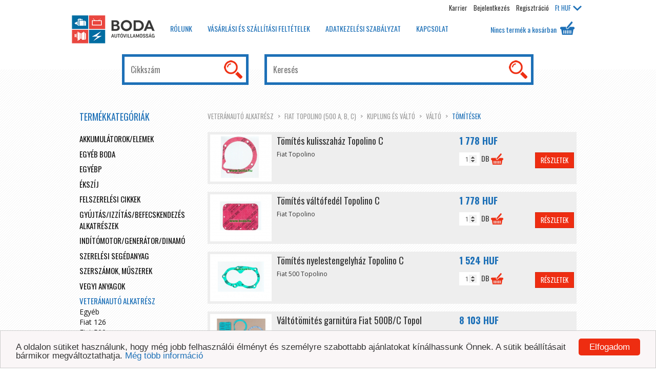

--- FILE ---
content_type: text/html; charset=utf-8
request_url: https://www.boda.hu/veteranauto-alkatresz/fiat-topolino-500-a-b-c/kuplung-es-valto/valto/tomitesek
body_size: 22983
content:
<!doctype html>
<html lang="hu">
<head>
	<title>Boda Autóvillamossági Kft. – Webshop | Tömítések</title>
	<meta charset="utf-8">
	<meta http-equiv="X-UA-Compatible" content="IE=edge,chrome=1">
	<meta name="viewport" content="width=device-width, initial-scale=1, maximum-scale=1, user-scalable=no">
	<meta name="keywords" content="">
	<meta name="description" content="A Boda Autóvillamossági Kft. Tömítések kategória termékei. Az összes Tömítések termék egy helyen.">
		<meta property="og:title" content="Boda Autóvillamossági Kft. – Webshop | Tömítések">	<meta property="og:description" content="A Boda Autóvillamossági Kft. Tömítések kategória termékei. Az összes Tömítések termék egy helyen.">	<meta property="og:image" content="http://www.boda.hu/media/images/boda-logo-header.png">
	<link rel="shortcut icon" href="/media/images/boda-favicon.png" type="image/png">
	<link rel="apple-touch-icon" href="/media/images/boda-favicon.png">
	<link type="text/css" href="https://fonts.googleapis.com/css?family=Open+Sans:400italic,400,700|Oswald:400,700&amp;subset=latin,latin-ext" rel="stylesheet" />
	<link type="text/css" href="/media/css/master-902a41b75a.css" rel="stylesheet" />
	<script type="text/javascript" src="https://maps.google.com/maps/api/js?key=AIzaSyD9uttRgRFnnW_cPIzC1nvhzuA697Soy8c&amp;language=hu"></script>
	<script type="text/javascript" src="/media/js/min/plugins.min.js?v=5"></script>
	<script type="text/javascript" src="/media/js/init.js?v=5"></script>
	
	<script>
	  (function(i,s,o,g,r,a,m){i['GoogleAnalyticsObject']=r;i[r]=i[r]||function(){
	  (i[r].q=i[r].q||[]).push(arguments)},i[r].l=1*new Date();a=s.createElement(o),
	  m=s.getElementsByTagName(o)[0];a.async=1;a.src=g;m.parentNode.insertBefore(a,m)
	  })(window,document,'script','//www.google-analytics.com/analytics.js','ga');

	  ga('create', 'UA-58260672-1', 'auto');
	  ga('send', 'pageview');

	</script>
	<!-- Begin Cookie Consent plugin by Silktide - http://silktide.com/cookieconsent -->
	<script type="text/javascript">
	    window.cookieconsent_options = {"message":"A oldalon sütiket használunk, hogy még jobb felhasználói élményt és személyre szabottabb ajánlatokat kínálhassunk Önnek. A sütik beállításait bármikor megváltoztathatja.","dismiss":"Elfogadom","learnMore":"Még több információ","link":"https://www.boda.hu/adatkezelesi-szabalyzat","theme":"light-bottom"};
	</script>

	<script type="text/javascript" src="//cdnjs.cloudflare.com/ajax/libs/cookieconsent2/1.0.9/cookieconsent.min.js"></script>
	<!-- End Cookie Consent plugin -->
	<style type="text/css">
		.cc_container {
			background-color: #faf6f7 !important;
			color: #333333 !important;
		}
		.cc_container a, .cc_container a:visited {
			color: #1d70b7 !important;
		}
		.cc_container .cc_btn, .cc_container .cc_btn:visited {
			background-color: #ee2d11 !important;
			color: #ffffff !important;
		}
	</style>

	<script>
	    // Create BP element on the window
	    window["bp"] = window["bp"] || function () {
	        (window["bp"].q = window["bp"].q || []).push(arguments);
	    };
	    window["bp"].l = 1 * new Date();

	    // Insert a script tag on the top of the head to load bp.js
	    scriptElement = document.createElement("script");
	    firstScript = document.getElementsByTagName("script")[0];
	    scriptElement.async = true;
	    scriptElement.src = 'https://pixel.barion.com/bp.js';
	    firstScript.parentNode.insertBefore(scriptElement, firstScript);
	    window['barion_pixel_id'] = 'BP-j5fDoJgxG8-60';

	    // Send init event
	    bp('init', 'addBarionPixelId', window['barion_pixel_id']);
	</script>

</head>
<body class="kategoria">
	<noscript>
	    <img height="1" width="1" style="display:none" alt="Barion Pixel" src="https://pixel.barion.com/a.gif?ba_pixel_id='BP-j5fDoJgxG8-60'&ev=contentView&noscript=1">
	</noscript>
	<!--[if lte IE 8]>
		<p class="chromeframe"><strong>Elavult</strong> böngészőt használ!
		<a href="https://browsehappy.com/">Frissítse a böngészőjét</a> vagy
		<a href="https://www.google.com/chromeframe/?redirect=true">aktiválja Google Chrome Frame-t</a>
		</p>
	<![endif]-->

		<header>
		<div class="container">
			<div class="row">
				<ul class="legfelso nav nav-pills navbar-nav navbar-right">

											<li>
							<a href="/karrier" class="oswald invert">Karrier</a>						</li>
						<li>
							<a href="/belepes" class="oswald invert">Bejelentkezés</a>						</li>
						<li><a href="/regisztracio" class="oswald invert">Regisztráció</a></li>
					
<!-- 					<li class="lang">
													<a href="/hu" title="Magyar" class="pull-left oswald text-uppercase">hu</a>													<a href="/en" title="English" class="pull-left oswald text-uppercase invert">en</a>													<a href="/hr" title="Hrvatski" class="pull-left oswald text-uppercase invert">hr</a>											</li> -->

					<li class="penznem dropdown oswald">
						<a href="#" class="dropdown-toggle" data-toggle="dropdown"><span>Ft</span> HUF<span class="caret"></span></a>
						<ul class="dropdown-menu" role="menu">
															<li class="text-right active"><a href="?penznem=HUF"><span>Ft</span> HUF</a></li>
															<li class="text-right"><a href="?penznem=EUR"><span class="glyphicon glyphicon-euro"></span> EUR</a></li>
													</ul>
					</li>
					
				</ul>
			</div>
			<div class="row">
				<nav class="navbar navbar-default fomenu" role="navigation">
					<div class="navbar-header">
						<button type="button" class="navbar-toggle collapsed" data-toggle="collapse" data-target="#bs-example-navbar-collapse-1">
							<span class="sr-only">Főmenü kinyitása</span>
							<span class="icon-bar"></span>
							<span class="icon-bar"></span>
							<span class="icon-bar"></span>
						</button>
						<a href="/" class="logo"><img src="/media/images/boda-logo-header.png" alt="Boda Autóvillamosság" /></a>					</div>

					<div class="collapse navbar-collapse" id="bs-example-navbar-collapse-1">
						<ul class="nav navbar-nav">
															<li>
									<a href="/rolunk" class="text-uppercase">
										<h3>
											Rólunk										</h3>
									</a>
								</li>
															<li>
									<a href="/vasarlasi-es-szallitasi-feltetelek" class="text-uppercase">
										<h3>
											Vásárlási és szállítási feltételek										</h3>
									</a>
								</li>
															<li>
									<a href="/adatkezelesi-szabalyzat" class="text-uppercase">
										<h3>
											Adatkezelési szabályzat										</h3>
									</a>
								</li>
															<li>
									<a href="/kapcsolat" class="text-uppercase">
										<h3>
											Kapcsolat										</h3>
									</a>
								</li>
													</ul>

												<ul class="nav navbar-nav navbar-right">
							<li class="dropdown kosar-dropdown">
								<a href="#" class="dropdown-toggle" data-toggle="dropdown">Nincs termék a kosárban									<span class="ikon"></span>
																	</a>
															</li>
						</ul>
					</div>
				</nav>
			</div>
			<div class="row">
				<div class="col-md-10 col-xs-12 col-kereses">
					<div class="row">
						<div class="col-md-4 col-xs-12">
							<form action="/keres" method="GET" accept-charset="utf-8" class="kereses-form">							<div class="input-group">
								<input type="text" name="cikkszam" class="form-control oswald" required="required" placeholder="Cikkszám" />								<span class="input-group-btn">
									<input type="submit" value="Keresés" class="btn" />								</span>
							</div>
							</form>						</div>
						<div class="clearfix visible-xs visible-sm"><br><br></div>
						<div class="col-md-8 col-xs-12">
							<form action="/keres" method="GET" accept-charset="utf-8" class="kereses-form">							<div class="input-group">
								<input type="text" name="keres" class="form-control oswald" required="required" placeholder="Keresés" />								<span class="input-group-btn">
									<input type="submit" value="Keresés" class="btn" />								</span>
							</div>
							</form>						</div>
					</div>
				</div>
			</div>
		</div>
	</header>
	<div id="main" role="main">
				
		<div class="container">
	<div class="row">
		<div class="col-sm-9 pull-sm-right">
			<ol class="breadcrumb">
				<li><a href="/veteranauto-alkatresz" class="">Veteránautó alkatrész</a></li>
			<li><a href="/veteranauto-alkatresz/fiat-topolino-500-a-b-c" class="">Fiat Topolino (500 A, B, C)</a></li>
			<li><a href="/veteranauto-alkatresz/fiat-topolino-500-a-b-c/kuplung-es-valto" class="">Kuplung és váltó</a></li>
			<li><a href="/veteranauto-alkatresz/fiat-topolino-500-a-b-c/kuplung-es-valto/valto" class="">Váltó</a></li>
			<li><a href="/veteranauto-alkatresz/fiat-topolino-500-a-b-c/kuplung-es-valto/valto/tomitesek" class="active">Tömítések</a></li>
	</ol>

							<section class="termek-lista">
																		
<div class="termek media reszletes">
		<a href="/termek/veteranauto-alkatresz/fiat-topolino-500-a-b-c/kuplung-es-valto/valto/tomitesek/tomites-kulisszahaz-topolino-c/415497" class="pull-left"><img src="/userfiles/termek/d6/f377ab99981bea360389d78aa19fc8/787487/120x92.jpg" class="media-object termek-tn" data-nagykep="/userfiles/termek/d6/f377ab99981bea360389d78aa19fc8/787487/original.jpg" /></a>	<div class="media-body">
			<div class="row">
			<div class="col-md-7">
				<h2 class="media-heading">
					<a href="/termek/veteranauto-alkatresz/fiat-topolino-500-a-b-c/kuplung-es-valto/valto/tomitesek/tomites-kulisszahaz-topolino-c/415497" class="invert">Tömítés kulisszaház Topolino C</a>				</h2>
								<p class="leiras">Fiat Topolino</p>
				<table>
																								</table>
			</div>
			<div class="col-md-5">
					<div class="row">
					<div class="col-sm-6 col-md-12">
													<p class="oswald text-nowrap">
								<span class="osszeg">1 778 HUF</span>
															</p>
											</div>
										<div class="col-sm-6 col-md-12">
													<form action="/kosar/berak" method="post" accept-charset="utf-8" class="kosarba-form"><input type="number" id="db" name="db" value="1" class="form-control" min="1" max="999" step="1" /><span class="text-uppercase oswald font-14">&nbsp;db </span><input type="hidden" name="id" value="415497" /><input type="submit" name="kosarba_ok" value="Kosárba" title="Kosárba" /><a href="/termek/veteranauto-alkatresz/fiat-topolino-500-a-b-c/kuplung-es-valto/valto/tomitesek/tomites-kulisszahaz-topolino-c/415497" class="btn btn-danger btn-sm pull-right">Részletek</a></form>											</div>
									</div>
				</div>
		</div>
		</div>
</div>
													
<div class="termek media reszletes">
		<a href="/termek/veteranauto-alkatresz/fiat-topolino-500-a-b-c/kuplung-es-valto/valto/tomitesek/tomites-valtofedel-topolino-c/415498" class="pull-left"><img src="/userfiles/termek/a9/2d5fbd6ce37c71466e0590e8fbfe36/787492/120x92.jpg" class="media-object termek-tn" data-nagykep="/userfiles/termek/a9/2d5fbd6ce37c71466e0590e8fbfe36/787492/original.jpg" /></a>	<div class="media-body">
			<div class="row">
			<div class="col-md-7">
				<h2 class="media-heading">
					<a href="/termek/veteranauto-alkatresz/fiat-topolino-500-a-b-c/kuplung-es-valto/valto/tomitesek/tomites-valtofedel-topolino-c/415498" class="invert">Tömítés váltófedél Topolino C</a>				</h2>
								<p class="leiras">Fiat Topolino</p>
				<table>
																								</table>
			</div>
			<div class="col-md-5">
					<div class="row">
					<div class="col-sm-6 col-md-12">
													<p class="oswald text-nowrap">
								<span class="osszeg">1 778 HUF</span>
															</p>
											</div>
										<div class="col-sm-6 col-md-12">
													<form action="/kosar/berak" method="post" accept-charset="utf-8" class="kosarba-form"><input type="number" id="db" name="db" value="1" class="form-control" min="1" max="999" step="1" /><span class="text-uppercase oswald font-14">&nbsp;db </span><input type="hidden" name="id" value="415498" /><input type="submit" name="kosarba_ok" value="Kosárba" title="Kosárba" /><a href="/termek/veteranauto-alkatresz/fiat-topolino-500-a-b-c/kuplung-es-valto/valto/tomitesek/tomites-valtofedel-topolino-c/415498" class="btn btn-danger btn-sm pull-right">Részletek</a></form>											</div>
									</div>
				</div>
		</div>
		</div>
</div>
													
<div class="termek media reszletes">
		<a href="/termek/veteranauto-alkatresz/fiat-topolino-500-a-b-c/kuplung-es-valto/valto/tomitesek/tomites-nyelestengelyhaz-topolino-c/415499" class="pull-left"><img src="/userfiles/termek/a8/20e026128e454ec85f69dee9978af5/787485/120x92.jpg" class="media-object termek-tn" data-nagykep="/userfiles/termek/a8/20e026128e454ec85f69dee9978af5/787485/original.jpg" /></a>	<div class="media-body">
			<div class="row">
			<div class="col-md-7">
				<h2 class="media-heading">
					<a href="/termek/veteranauto-alkatresz/fiat-topolino-500-a-b-c/kuplung-es-valto/valto/tomitesek/tomites-nyelestengelyhaz-topolino-c/415499" class="invert">Tömítés nyelestengelyház Topolino C</a>				</h2>
								<p class="leiras">Fiat 500 Topolino</p>
				<table>
																								</table>
			</div>
			<div class="col-md-5">
					<div class="row">
					<div class="col-sm-6 col-md-12">
													<p class="oswald text-nowrap">
								<span class="osszeg">1 524 HUF</span>
															</p>
											</div>
										<div class="col-sm-6 col-md-12">
													<form action="/kosar/berak" method="post" accept-charset="utf-8" class="kosarba-form"><input type="number" id="db" name="db" value="1" class="form-control" min="1" max="999" step="1" /><span class="text-uppercase oswald font-14">&nbsp;db </span><input type="hidden" name="id" value="415499" /><input type="submit" name="kosarba_ok" value="Kosárba" title="Kosárba" /><a href="/termek/veteranauto-alkatresz/fiat-topolino-500-a-b-c/kuplung-es-valto/valto/tomitesek/tomites-nyelestengelyhaz-topolino-c/415499" class="btn btn-danger btn-sm pull-right">Részletek</a></form>											</div>
									</div>
				</div>
		</div>
		</div>
</div>
													
<div class="termek media reszletes">
		<a href="/termek/veteranauto-alkatresz/fiat-topolino-500-a-b-c/kuplung-es-valto/valto/tomitesek/valtotomites-garnitura-fiat-500bc-topol/415622" class="pull-left"><img src="/userfiles/termek/78/129e95b0778b4b1acec05144b5e337/787412/120x92.jpg" class="media-object termek-tn" data-nagykep="/userfiles/termek/78/129e95b0778b4b1acec05144b5e337/787412/original.jpg" /></a>	<div class="media-body">
			<div class="row">
			<div class="col-md-7">
				<h2 class="media-heading">
					<a href="/termek/veteranauto-alkatresz/fiat-topolino-500-a-b-c/kuplung-es-valto/valto/tomitesek/valtotomites-garnitura-fiat-500bc-topol/415622" class="invert">Váltótömités garnitúra Fiat 500B/C Topol</a>				</h2>
								<p class="leiras">Fiat Topolino A/B/C</p>
				<table>
																								</table>
			</div>
			<div class="col-md-5">
					<div class="row">
					<div class="col-sm-6 col-md-12">
													<p class="oswald text-nowrap">
								<span class="osszeg">8 103 HUF</span>
															</p>
											</div>
										<div class="col-sm-6 col-md-12">
													<form action="/kosar/berak" method="post" accept-charset="utf-8" class="kosarba-form"><input type="number" id="db" name="db" value="1" class="form-control" min="1" max="999" step="1" /><span class="text-uppercase oswald font-14">&nbsp;db </span><input type="hidden" name="id" value="415622" /><input type="submit" name="kosarba_ok" value="Kosárba" title="Kosárba" /><a href="/termek/veteranauto-alkatresz/fiat-topolino-500-a-b-c/kuplung-es-valto/valto/tomitesek/valtotomites-garnitura-fiat-500bc-topol/415622" class="btn btn-danger btn-sm pull-right">Részletek</a></form>											</div>
									</div>
				</div>
		</div>
		</div>
</div>
													
<div class="termek media reszletes">
		<a href="/termek/veteranauto-alkatresz/fiat-topolino-500-a-b-c/kuplung-es-valto/valto/tomitesek/tomites-diferencialmuhoz-500c-topolino/407498" class="pull-left"><img src="/userfiles/termek/d2/f6a2bec96cfabd284cd8810cf3db81/787490/120x92.jpg" class="media-object termek-tn" data-nagykep="/userfiles/termek/d2/f6a2bec96cfabd284cd8810cf3db81/787490/original.jpg" /></a>	<div class="media-body">
			<div class="row">
			<div class="col-md-7">
				<h2 class="media-heading">
					<a href="/termek/veteranauto-alkatresz/fiat-topolino-500-a-b-c/kuplung-es-valto/valto/tomitesek/tomites-diferencialmuhoz-500c-topolino/407498" class="invert">Tömítés diferenciálműhöz 500C Topolino</a>				</h2>
								<p class="leiras">Fiat Topolino</p>
				<table>
																								</table>
			</div>
			<div class="col-md-5">
					<div class="row">
					<div class="col-sm-6 col-md-12">
													<p class="oswald text-nowrap">
								<span class="osszeg">2 667 HUF</span>
															</p>
											</div>
										<div class="col-sm-6 col-md-12">
													<form action="/kosar/berak" method="post" accept-charset="utf-8" class="kosarba-form"><input type="number" id="db" name="db" value="1" class="form-control" min="1" max="999" step="1" /><span class="text-uppercase oswald font-14">&nbsp;db </span><input type="hidden" name="id" value="407498" /><input type="submit" name="kosarba_ok" value="Kosárba" title="Kosárba" /><a href="/termek/veteranauto-alkatresz/fiat-topolino-500-a-b-c/kuplung-es-valto/valto/tomitesek/tomites-diferencialmuhoz-500c-topolino/407498" class="btn btn-danger btn-sm pull-right">Részletek</a></form>											</div>
									</div>
				</div>
		</div>
		</div>
</div>
													
<div class="termek media reszletes">
		<a href="/termek/veteranauto-alkatresz/fiat-topolino-500-a-b-c/kuplung-es-valto/valto/tomitesek/tomites-feltengely-topolino-c/415496" class="pull-left"><img src="/userfiles/termek/44/eaafefe88b9198086ba131bea2f7e7/787494/120x92.jpg" class="media-object termek-tn" data-nagykep="/userfiles/termek/44/eaafefe88b9198086ba131bea2f7e7/787494/original.jpg" /></a>	<div class="media-body">
			<div class="row">
			<div class="col-md-7">
				<h2 class="media-heading">
					<a href="/termek/veteranauto-alkatresz/fiat-topolino-500-a-b-c/kuplung-es-valto/valto/tomitesek/tomites-feltengely-topolino-c/415496" class="invert">Tömítés féltengely Topolino C</a>				</h2>
								<p class="leiras">Fiat Topolino
ár/db
1 autóhoz 4db kell</p>
				<table>
																								</table>
			</div>
			<div class="col-md-5">
					<div class="row">
					<div class="col-sm-6 col-md-12">
											</div>
										<div class="col-sm-6 col-md-12">
													<p>
								<a href="#ajanlatkeres" class="btn btn-danger" data-toggle="modal" data-termek-id="415496">Ajánlatkérés</a>								<a href="/termek/veteranauto-alkatresz/fiat-topolino-500-a-b-c/kuplung-es-valto/valto/tomitesek/tomites-feltengely-topolino-c/415496" class="btn btn-danger btn-sm pull-right">Részletek</a>							</p>
											</div>
									</div>
				</div>
		</div>
		</div>
</div>
																					</section>
					</div>
		<div class="col-sm-3">
			<section id="kategoria-lista">
	<header>
		<h1 class="font-18">Termékkategóriák</h1>
	</header>
				<ul class="list-unstyled">

					<li id="egy-kategoria-116">
							<a href="/akkumulatorokelemek#kategoria-116" data-toggle="collapse">Akkumulátorok/elemek</a>							<ul class="list-unstyled collapse" id="kategoria-116">

					<li id="egy-kategoria-118">
							<a href="/akkumulatorokelemek/elemek#kategoria-118" data-toggle="collapse">Elemek</a>							<ul class="list-unstyled collapse" id="kategoria-118">

					<li id="egy-kategoria-124">
							<a href="/akkumulatorokelemek/elemek/9v">9V</a>								</li>
					<li id="egy-kategoria-119">
							<a href="/akkumulatorokelemek/elemek/aa">AA</a>								</li>
					<li id="egy-kategoria-120">
							<a href="/akkumulatorokelemek/elemek/aaa">AAA</a>								</li>
					<li id="egy-kategoria-121">
							<a href="/akkumulatorokelemek/elemek/baby">Baby</a>								</li>
					<li id="egy-kategoria-126">
							<a href="/akkumulatorokelemek/elemek/egyeb-elemek">Egyéb elemek</a>								</li>
					<li id="egy-kategoria-122">
							<a href="/akkumulatorokelemek/elemek/goliat">Góliát</a>								</li>
					<li id="egy-kategoria-125">
							<a href="/akkumulatorokelemek/elemek/gomb-elemek">Gomb elemek</a>								</li>
					<li id="egy-kategoria-123">
							<a href="/akkumulatorokelemek/elemek/lapos">Lapos</a>								</li>
	</ul>		</li>
					<li id="egy-kategoria-117">
							<a href="/akkumulatorokelemek/indito-akkumulator">Indító akkumulátor</a>								</li>
	</ul>		</li>
					<li id="egy-kategoria-727">
							<a href="/egyeb-boda">Egyéb boda</a>								</li>
					<li id="egy-kategoria-624">
							<a href="/egyebp#kategoria-624" data-toggle="collapse">egyébp</a>							<ul class="list-unstyled collapse" id="kategoria-624">

					<li id="egy-kategoria-626">
							<a href="/egyebp/ablakemelo-motor">Ablakemelő motor</a>								</li>
					<li id="egy-kategoria-630">
							<a href="/egyebp/ablaktorlo-lapat">Ablaktörlő lapát</a>								</li>
					<li id="egy-kategoria-631">
							<a href="/egyebp/ablaktorlo-motor">Ablaktörlő motor</a>								</li>
					<li id="egy-kategoria-667">
							<a href="/egyebp/adapter-aljzat">Adapter aljzat
</a>								</li>
					<li id="egy-kategoria-660">
							<a href="/egyebp/ajtokapcsolo">Ajtókapcsoló</a>								</li>
					<li id="egy-kategoria-627">
							<a href="/egyebp/alapjarati-motor">Alapjárati motor</a>								</li>
					<li id="egy-kategoria-629">
							<a href="/egyebp/antenna">Antenna</a>								</li>
					<li id="egy-kategoria-714">
							<a href="/egyebp/anyagmozgatas">Anyagmozgatás</a>								</li>
					<li id="egy-kategoria-632">
							<a href="/egyebp/bajonettzaras-izzo">Bajonettzáras izzó</a>								</li>
					<li id="egy-kategoria-672">
							<a href="/egyebp/belso-lampa">Belső lámpa
</a>								</li>
					<li id="egy-kategoria-712">
							<a href="/egyebp/belsoepites">Belsőépítés</a>								</li>
					<li id="egy-kategoria-695">
							<a href="/egyebp/benzinpumpa">Benzinpumpa</a>								</li>
					<li id="egy-kategoria-653">
							<a href="/egyebp/bolygomu-alkatresz">Bolygómű alkatrész</a>								</li>
					<li id="egy-kategoria-700">
							<a href="/egyebp/celszerszam">Célszerszám</a>								</li>
					<li id="egy-kategoria-640">
							<a href="/egyebp/diesel-alk">Diesel alk.</a>								</li>
					<li id="egy-kategoria-636">
							<a href="/egyebp/dugvilla-aljzat">Dugvilla, aljzat</a>								</li>
					<li id="egy-kategoria-641">
							<a href="/egyebp/egr-szelep">EGR szelep</a>								</li>
					<li id="egy-kategoria-642">
							<a href="/egyebp/egyeb-alkatresz">Egyéb alkatrész</a>								</li>
					<li id="egy-kategoria-643">
							<a href="/egyebp/egyenaramu-motor-kefe">Egyenáramú motor kefe</a>								</li>
					<li id="egy-kategoria-708">
							<a href="/egyebp/elektromos-keziszerszam">Elektromos kéziszerszám</a>								</li>
					<li id="egy-kategoria-644">
							<a href="/egyebp/elektronika">Elektronika</a>								</li>
					<li id="egy-kategoria-698">
							<a href="/egyebp/emeles-vontatas">Emelés, vontatás</a>								</li>
					<li id="egy-kategoria-645">
							<a href="/egyebp/fekszerkezetek">Fékszerkezetek</a>								</li>
					<li id="egy-kategoria-676">
							<a href="/egyebp/fenyhid">Fényhíd
</a>								</li>
					<li id="egy-kategoria-678">
							<a href="/egyebp/fenyvisszavero-prizma">Fényvisszaverő
, prizma</a>								</li>
					<li id="egy-kategoria-646">
							<a href="/egyebp/foglalat-nelkuli-izzo">Foglalat nélküli izzó</a>								</li>
					<li id="egy-kategoria-648">
							<a href="/egyebp/fojtoszelep-potmeter">Fojtószelep potméter</a>								</li>
					<li id="egy-kategoria-711">
							<a href="/egyebp/forgacsolas">Forgácsolás</a>								</li>
					<li id="egy-kategoria-677">
							<a href="/egyebp/forgolampa">Forgólámpa
</a>								</li>
					<li id="egy-kategoria-647">
							<a href="/egyebp/forraszthato-izzo">Forrasztható izzó</a>								</li>
					<li id="egy-kategoria-703">
							<a href="/egyebp/futes-hutes">Fűtés, hűtés</a>								</li>
					<li id="egy-kategoria-702">
							<a href="/egyebp/garazsipar">Garázsipar</a>								</li>
					<li id="egy-kategoria-718">
							<a href="/egyebp/gegecso">Gégecső</a>								</li>
					<li id="egy-kategoria-649">
							<a href="/egyebp/generator-egyeb-alk">Generátor egyéb alk.</a>								</li>
					<li id="egy-kategoria-650">
							<a href="/egyebp/gyujtas-alkatresz">Gyújtás alkatrész</a>								</li>
					<li id="egy-kategoria-651">
							<a href="/egyebp/hagyomanyos-fenyszoro-izzo">Hagyományos fényszóró izzó</a>								</li>
					<li id="egy-kategoria-681">
							<a href="/egyebp/hatso-kodlampa">Hátsó ködlámpa
</a>								</li>
					<li id="egy-kategoria-679">
							<a href="/egyebp/hatso-lampa">Hátsó lámpa
</a>								</li>
					<li id="egy-kategoria-710">
							<a href="/egyebp/hegesztestechnika">Hegesztéstechnika</a>								</li>
					<li id="egy-kategoria-680">
							<a href="/egyebp/helyzetjelzo-lampa">Helyzetjelző lámpa
</a>								</li>
					<li id="egy-kategoria-652">
							<a href="/egyebp/huto-futomotor">Hűtő-, fűtőmotor</a>								</li>
					<li id="egy-kategoria-662">
							<a href="/egyebp/huzo-nyomokapcsolo">Húzó- nyomókapcsoló</a>								</li>
					<li id="egy-kategoria-656">
							<a href="/egyebp/indito-egyeb-alk">Indító egyéb alk.</a>								</li>
					<li id="egy-kategoria-654">
							<a href="/egyebp/injektor-befecsszelep">Injektor befecs.szelep</a>								</li>
					<li id="egy-kategoria-682">
							<a href="/egyebp/iranyjelzo-lampa">Irányjelző lámpa
</a>								</li>
					<li id="egy-kategoria-655">
							<a href="/egyebp/izzitas-biztositektarto">Izzítás biztosítéktartó</a>								</li>
					<li id="egy-kategoria-668">
							<a href="/egyebp/izzo-12v">Izzó 12V</a>								</li>
					<li id="egy-kategoria-658">
							<a href="/egyebp/izzofoglalat">Izzófoglalat</a>								</li>
					<li id="egy-kategoria-659">
							<a href="/egyebp/izzokeszlet">Izzókészlet</a>								</li>
					<li id="egy-kategoria-719">
							<a href="/egyebp/kabelharisnya">Kábelharisnya</a>								</li>
					<li id="egy-kategoria-720">
							<a href="/egyebp/kabelrendezo">Kábelrendező</a>								</li>
					<li id="egy-kategoria-639">
							<a href="/egyebp/kabelveg-szig">Kábelvég, szig.</a>								</li>
					<li id="egy-kategoria-661">
							<a href="/egyebp/kapcsolo-egyeb">Kapcsoló egyéb</a>								</li>
					<li id="egy-kategoria-666">
							<a href="/egyebp/kapcsolo-kiegeszito">Kapcsoló kiegészítő</a>								</li>
					<li id="egy-kategoria-665">
							<a href="/egyebp/kapcsolo-szimbolum">Kapcsoló szimbólum</a>								</li>
					<li id="egy-kategoria-709">
							<a href="/egyebp/karosszeriajavitas">Karosszériajavítás</a>								</li>
					<li id="egy-kategoria-701">
							<a href="/egyebp/kenestechnika">Kenéstechnika</a>								</li>
					<li id="egy-kategoria-699">
							<a href="/egyebp/kerekpar-motorkerekpar">Kerékpár, motorkerékpár</a>								</li>
					<li id="egy-kategoria-683">
							<a href="/egyebp/kezi-lampa">Kézi lámpa
</a>								</li>
					<li id="egy-kategoria-696">
							<a href="/egyebp/keziszerszam-premier">Kéziszerszám (Premier)</a>								</li>
					<li id="egy-kategoria-697">
							<a href="/egyebp/keziszerszam-siegen">Kéziszerszám (Siegen)</a>								</li>
					<li id="egy-kategoria-669">
							<a href="/egyebp/kiegeszito-lampa">Kiegészítő lámpa</a>								</li>
					<li id="egy-kategoria-664">
							<a href="/egyebp/kopogaserzekelo">Kopogásérzékelő</a>								</li>
					<li id="egy-kategoria-670">
							<a href="/egyebp/lampa">Lámpa</a>								</li>
					<li id="egy-kategoria-675">
							<a href="/egyebp/leallito-szelep">Leállító szelep</a>								</li>
					<li id="egy-kategoria-673">
							<a href="/egyebp/led">LED</a>								</li>
					<li id="egy-kategoria-674">
							<a href="/egyebp/legmennyisegmero">Légmennyiségmérő</a>								</li>
					<li id="egy-kategoria-707">
							<a href="/egyebp/legszerszam">Légszerszám</a>								</li>
					<li id="egy-kategoria-706">
							<a href="/egyebp/legtermeles">Légtermelés</a>								</li>
					<li id="egy-kategoria-657">
							<a href="/egyebp/magn-javklt">Mágn. jav.klt.</a>								</li>
					<li id="egy-kategoria-684">
							<a href="/egyebp/munkagep-lampa">Munkagép lámpa
</a>								</li>
					<li id="egy-kategoria-685">
							<a href="/egyebp/munkalampa">Munkalámpa
</a>								</li>
					<li id="egy-kategoria-686">
							<a href="/egyebp/nappali-menetjelzo">Nappali menetjelző
</a>								</li>
					<li id="egy-kategoria-663">
							<a href="/egyebp/nyeles-kapcsolo">Nyeles kapcsoló</a>								</li>
					<li id="egy-kategoria-687">
							<a href="/egyebp/oldaljelzo-lampa">Oldaljelző lámpa
</a>								</li>
					<li id="egy-kategoria-688">
							<a href="/egyebp/potfeklampa">Pótféklámpa
</a>								</li>
					<li id="egy-kategoria-689">
							<a href="/egyebp/rendszamtabla-lampa">Rendszámtábla lámpa
</a>								</li>
					<li id="egy-kategoria-704">
							<a href="/egyebp/rendszerezes-tarolas">Rendszerezés, tárolás</a>								</li>
					<li id="egy-kategoria-633">
							<a href="/egyebp/specialis-biztositek">Speciális biztosíték</a>								</li>
					<li id="egy-kategoria-690">
							<a href="/egyebp/spot-lampa">Spot lámpa
</a>								</li>
					<li id="egy-kategoria-721">
							<a href="/egyebp/szenzor">Szenzor</a>								</li>
					<li id="egy-kategoria-717">
							<a href="/egyebp/szerelesi-segedanyag">Szerelési segédanyag</a>								</li>
					<li id="egy-kategoria-635">
							<a href="/egyebp/szivargyujto-aljzat">Szivargyújtó, aljzat</a>								</li>
					<li id="egy-kategoria-716">
							<a href="/egyebp/szivocso-nyomerzekelo">Szívócső nyom.érzékelő</a>								</li>
					<li id="egy-kategoria-722">
							<a href="/egyebp/szolgaltatasok">Szolgáltatások</a>								</li>
					<li id="egy-kategoria-723">
							<a href="/egyebp/szurok">Szűrők</a>								</li>
					<li id="egy-kategoria-713">
							<a href="/egyebp/tisztitas-kert">Tisztítás, kert</a>								</li>
					<li id="egy-kategoria-691">
							<a href="/egyebp/tobbfunkcios-lampa">Többfunkciós lámpa
</a>								</li>
					<li id="egy-kategoria-637">
							<a href="/egyebp/tobbpolusu-csatlakozo">Többpólusú csatlakozó</a>								</li>
					<li id="egy-kategoria-634">
							<a href="/egyebp/tolatasseged">Tolatássegéd</a>								</li>
					<li id="egy-kategoria-692">
							<a href="/egyebp/tolatolampa">Tolatólámpa
</a>								</li>
					<li id="egy-kategoria-693">
							<a href="/egyebp/utanfuto-lampa">Utánfutó lámpa
</a>								</li>
					<li id="egy-kategoria-724">
							<a href="/egyebp/uzanyag-rendszer">Üz.anyag rendszer</a>								</li>
					<li id="egy-kategoria-725">
							<a href="/egyebp/uzanyag-szivattyu-rele">Üz.anyag szivattyú relé</a>								</li>
					<li id="egy-kategoria-715">
							<a href="/egyebp/vedofelszereles">Védőfelszerelés</a>								</li>
					<li id="egy-kategoria-638">
							<a href="/egyebp/vezetektoldo">Vezetéktoldó</a>								</li>
					<li id="egy-kategoria-705">
							<a href="/egyebp/vilagitas">Világítás</a>								</li>
					<li id="egy-kategoria-694">
							<a href="/egyebp/villogo-jelzofeny">Villogó jelzőfény
</a>								</li>
					<li id="egy-kategoria-671">
							<a href="/egyebp/visszajelzo-lampa">Visszajelző lámpa</a>								</li>
					<li id="egy-kategoria-625">
							<a href="/egyebp/xxx">xxx</a>								</li>
	</ul>		</li>
					<li id="egy-kategoria-405">
							<a href="/ekszij#kategoria-405" data-toggle="collapse">Ékszíj</a>							<ul class="list-unstyled collapse" id="kategoria-405">

					<li id="egy-kategoria-408">
							<a href="/ekszij/bordas-szij-vezerles">Bordás szíj (vezérlés)</a>								</li>
					<li id="egy-kategoria-406">
							<a href="/ekszij/hosszbordas-szij">Hosszbordás szíj</a>								</li>
					<li id="egy-kategoria-407">
							<a href="/ekszij/normal-szij">Normál szíj</a>								</li>
	</ul>		</li>
					<li id="egy-kategoria-767">
							<a href="/felszerelesi-cikkek">Felszerelési cikkek</a>								</li>
					<li id="egy-kategoria-89">
							<a href="/gyujtasizzitasbefecskendezes-alkatreszek#kategoria-89" data-toggle="collapse">Gyújtás/Izzítás/Befecskendezés alkatrészek</a>							<ul class="list-unstyled collapse" id="kategoria-89">

					<li id="egy-kategoria-112">
							<a href="/gyujtasizzitasbefecskendezes-alkatreszek/befecskendezes#kategoria-112" data-toggle="collapse">Befecskendezés</a>							<ul class="list-unstyled collapse" id="kategoria-112">

					<li id="egy-kategoria-115">
							<a href="/gyujtasizzitasbefecskendezes-alkatreszek/befecskendezes/lambda-szonda">Lambda szonda</a>								</li>
					<li id="egy-kategoria-113">
							<a href="/gyujtasizzitasbefecskendezes-alkatreszek/befecskendezes/legtomegmero">Légtömegmérő</a>								</li>
					<li id="egy-kategoria-114">
							<a href="/gyujtasizzitasbefecskendezes-alkatreszek/befecskendezes/levego-homerseklet-erzekelo">Levegő hőmérséklet érzékelő</a>								</li>
	</ul>		</li>
					<li id="egy-kategoria-90">
							<a href="/gyujtasizzitasbefecskendezes-alkatreszek/gyujtas#kategoria-90" data-toggle="collapse">Gyújtás</a>							<ul class="list-unstyled collapse" id="kategoria-90">

					<li id="egy-kategoria-91">
							<a href="/gyujtasizzitasbefecskendezes-alkatreszek/gyujtas/gyujtaseloszto#kategoria-91" data-toggle="collapse">Gyújtáselosztó</a>							<ul class="list-unstyled collapse" id="kategoria-91">

					<li id="egy-kategoria-93">
							<a href="/gyujtasizzitasbefecskendezes-alkatreszek/gyujtas/gyujtaseloszto/elosztofedel">Elosztófedél</a>								</li>
					<li id="egy-kategoria-95">
							<a href="/gyujtasizzitasbefecskendezes-alkatreszek/gyujtas/gyujtaseloszto/kondenzator">Kondenzátor</a>								</li>
					<li id="egy-kategoria-94">
							<a href="/gyujtasizzitasbefecskendezes-alkatreszek/gyujtas/gyujtaseloszto/megszakito">Megszakító</a>								</li>
					<li id="egy-kategoria-92">
							<a href="/gyujtasizzitasbefecskendezes-alkatreszek/gyujtas/gyujtaseloszto/rotor">Rotor</a>								</li>
					<li id="egy-kategoria-772">
							<a href="/gyujtasizzitasbefecskendezes-alkatreszek/gyujtas/gyujtaseloszto/vakumdob">Vákumdob</a>								</li>
	</ul>		</li>
					<li id="egy-kategoria-108">
							<a href="/gyujtasizzitasbefecskendezes-alkatreszek/gyujtas/gyujtogyertya">Gyújtógyertya</a>								</li>
					<li id="egy-kategoria-97">
							<a href="/gyujtasizzitasbefecskendezes-alkatreszek/gyujtas/gyujtokabel#kategoria-97" data-toggle="collapse">Gyújtókábel</a>							<ul class="list-unstyled collapse" id="kategoria-97">

					<li id="egy-kategoria-101">
							<a href="/gyujtasizzitasbefecskendezes-alkatreszek/gyujtas/gyujtokabel/gumiharangpipa">Gumiharang/Pipa</a>								</li>
					<li id="egy-kategoria-98">
							<a href="/gyujtasizzitasbefecskendezes-alkatreszek/gyujtas/gyujtokabel/gyujtokabel">Gyújtókábel</a>								</li>
					<li id="egy-kategoria-102">
							<a href="/gyujtasizzitasbefecskendezes-alkatreszek/gyujtas/gyujtokabel/gyujtokabel-fesu">Gyújtókábel fésű</a>								</li>
					<li id="egy-kategoria-100">
							<a href="/gyujtasizzitasbefecskendezes-alkatreszek/gyujtas/gyujtokabel/saru">Saru</a>								</li>
					<li id="egy-kategoria-99">
							<a href="/gyujtasizzitasbefecskendezes-alkatreszek/gyujtas/gyujtokabel/vezetek">Vezeték</a>								</li>
	</ul>		</li>
					<li id="egy-kategoria-107">
							<a href="/gyujtasizzitasbefecskendezes-alkatreszek/gyujtas/gyujtomodul">Gyújtómodul</a>								</li>
					<li id="egy-kategoria-96">
							<a href="/gyujtasizzitasbefecskendezes-alkatreszek/gyujtas/gyujtotrafo">Gyújtótrafó</a>								</li>
					<li id="egy-kategoria-103">
							<a href="/gyujtasizzitasbefecskendezes-alkatreszek/gyujtas/jelado#kategoria-103" data-toggle="collapse">Jeladó</a>							<ul class="list-unstyled collapse" id="kategoria-103">

					<li id="egy-kategoria-106">
							<a href="/gyujtasizzitasbefecskendezes-alkatreszek/gyujtas/jelado/felsoholtponti-jelado">Felsőholtponti jeladó</a>								</li>
					<li id="egy-kategoria-104">
							<a href="/gyujtasizzitasbefecskendezes-alkatreszek/gyujtas/jelado/gyujtaseloszto-hall-jelado">Gyújtáselosztó hall jeladó</a>								</li>
					<li id="egy-kategoria-105">
							<a href="/gyujtasizzitasbefecskendezes-alkatreszek/gyujtas/jelado/gyujtaseloszto-induktiv-jelado">Gyújtáselosztó induktív jeladó</a>								</li>
	</ul>		</li>
	</ul>		</li>
					<li id="egy-kategoria-109">
							<a href="/gyujtasizzitasbefecskendezes-alkatreszek/izzitas#kategoria-109" data-toggle="collapse">Izzítás</a>							<ul class="list-unstyled collapse" id="kategoria-109">

					<li id="egy-kategoria-111">
							<a href="/gyujtasizzitasbefecskendezes-alkatreszek/izzitas/izzito-rele">Izzító relé</a>								</li>
					<li id="egy-kategoria-110">
							<a href="/gyujtasizzitasbefecskendezes-alkatreszek/izzitas/izzitogyertya">Izzítógyertya</a>								</li>
	</ul>		</li>
	</ul>		</li>
					<li id="egy-kategoria-1">
							<a href="/inditomotorgeneratordinamo#kategoria-1" data-toggle="collapse">Indítómotor/Generátor/Dinamó</a>							<ul class="list-unstyled collapse" id="kategoria-1">

					<li id="egy-kategoria-52">
							<a href="/inditomotorgeneratordinamo/generatordinamo#kategoria-52" data-toggle="collapse">Generátor/Dinamó</a>							<ul class="list-unstyled collapse" id="kategoria-52">

					<li id="egy-kategoria-60">
							<a href="/inditomotorgeneratordinamo/generatordinamo/alloresz">Állórész</a>								</li>
					<li id="egy-kategoria-61">
							<a href="/inditomotorgeneratordinamo/generatordinamo/alloreszpajzs">Állórész+Pajzs</a>								</li>
					<li id="egy-kategoria-62">
							<a href="/inditomotorgeneratordinamo/generatordinamo/csapagy">Csapágy</a>								</li>
					<li id="egy-kategoria-66">
							<a href="/inditomotorgeneratordinamo/generatordinamo/csapagyfedel">Csapágyfedél</a>								</li>
					<li id="egy-kategoria-67">
							<a href="/inditomotorgeneratordinamo/generatordinamo/csapagyhaz">Csapágyház</a>								</li>
					<li id="egy-kategoria-70">
							<a href="/inditomotorgeneratordinamo/generatordinamo/csatlakozokivezetes">Csatlakozó/Kivezetés</a>								</li>
					<li id="egy-kategoria-69">
							<a href="/inditomotorgeneratordinamo/generatordinamo/csavarpalca">Csavar/Pálca</a>								</li>
					<li id="egy-kategoria-54">
							<a href="/inditomotorgeneratordinamo/generatordinamo/dinamo-komplett">Dinamó komplett</a>								</li>
					<li id="egy-kategoria-71">
							<a href="/inditomotorgeneratordinamo/generatordinamo/diodahid#kategoria-71" data-toggle="collapse">Diódahíd és alkatrészei</a>							<ul class="list-unstyled collapse" id="kategoria-71">

					<li id="egy-kategoria-735">
							<a href="/inditomotorgeneratordinamo/generatordinamo/diodahid/diodahid">Diódahíd</a>								</li>
					<li id="egy-kategoria-72">
							<a href="/inditomotorgeneratordinamo/generatordinamo/diodahid/diodak">Diódák</a>								</li>
					<li id="egy-kategoria-73">
							<a href="/inditomotorgeneratordinamo/generatordinamo/diodahid/gerjeszto-dioda">Gerjesztő dióda</a>								</li>
	</ul>		</li>
					<li id="egy-kategoria-74">
							<a href="/inditomotorgeneratordinamo/generatordinamo/diodahidpajzs">Diódahíd+Pajzs</a>								</li>
					<li id="egy-kategoria-63">
							<a href="/inditomotorgeneratordinamo/generatordinamo/ekszijtarcsa#kategoria-63" data-toggle="collapse">Ékszíjtárcsa</a>							<ul class="list-unstyled collapse" id="kategoria-63">

					<li id="egy-kategoria-64">
							<a href="/inditomotorgeneratordinamo/generatordinamo/ekszijtarcsa/normal">Normál</a>								</li>
					<li id="egy-kategoria-65">
							<a href="/inditomotorgeneratordinamo/generatordinamo/ekszijtarcsa/szabadonfutos">Szabadonfutós</a>								</li>
	</ul>		</li>
					<li id="egy-kategoria-76">
							<a href="/inditomotorgeneratordinamo/generatordinamo/feszultsegszabalyzo">Feszültségszabályzó</a>								</li>
					<li id="egy-kategoria-75">
							<a href="/inditomotorgeneratordinamo/generatordinamo/feszultsegszabalyzodiodahid">Feszültségszabályzó+Diódahíd</a>								</li>
					<li id="egy-kategoria-80">
							<a href="/inditomotorgeneratordinamo/generatordinamo/forgoresz#kategoria-80" data-toggle="collapse">Forgórész és alkatrészei</a>							<ul class="list-unstyled collapse" id="kategoria-80">

					<li id="egy-kategoria-81">
							<a href="/inditomotorgeneratordinamo/generatordinamo/forgoresz/csuszogyuru">Csúszógyűrű</a>								</li>
					<li id="egy-kategoria-729">
							<a href="/inditomotorgeneratordinamo/generatordinamo/forgoresz/forgoresz">Forgórész</a>								</li>
					<li id="egy-kategoria-82">
							<a href="/inditomotorgeneratordinamo/generatordinamo/forgoresz/tengely">Tengely</a>								</li>
	</ul>		</li>
					<li id="egy-kategoria-53">
							<a href="/inditomotorgeneratordinamo/generatordinamo/generator-komplett">Generátor komplett</a>								</li>
					<li id="egy-kategoria-68">
							<a href="/inditomotorgeneratordinamo/generatordinamo/hezagolo">Hézagoló</a>								</li>
					<li id="egy-kategoria-77">
							<a href="/inditomotorgeneratordinamo/generatordinamo/kefetarto#kategoria-77" data-toggle="collapse">Kefetartó  és alkatrészei</a>							<ul class="list-unstyled collapse" id="kategoria-77">

					<li id="egy-kategoria-79">
							<a href="/inditomotorgeneratordinamo/generatordinamo/kefetarto/kefe">Kefe</a>								</li>
					<li id="egy-kategoria-78">
							<a href="/inditomotorgeneratordinamo/generatordinamo/kefetarto/keferugo">Keferugó</a>								</li>
					<li id="egy-kategoria-728">
							<a href="/inditomotorgeneratordinamo/generatordinamo/kefetarto/kefetarto-komplett">Kefetartó komplett</a>								</li>
	</ul>		</li>
					<li id="egy-kategoria-55">
							<a href="/inditomotorgeneratordinamo/generatordinamo/pajzs#kategoria-55" data-toggle="collapse">Pajzs</a>							<ul class="list-unstyled collapse" id="kategoria-55">

					<li id="egy-kategoria-56">
							<a href="/inditomotorgeneratordinamo/generatordinamo/pajzs/elsopajzs">Elsőpajzs</a>								</li>
					<li id="egy-kategoria-57">
							<a href="/inditomotorgeneratordinamo/generatordinamo/pajzs/hatsopajzs">Hátsópajzs</a>								</li>
	</ul>		</li>
					<li id="egy-kategoria-58">
							<a href="/inditomotorgeneratordinamo/generatordinamo/pajzsalloresz">Pajzs+Állórész</a>								</li>
					<li id="egy-kategoria-59">
							<a href="/inditomotorgeneratordinamo/generatordinamo/pajzsdiodahid">Pajzs+Diódahíd</a>								</li>
					<li id="egy-kategoria-85">
							<a href="/inditomotorgeneratordinamo/generatordinamo/tomitesszigeteles#kategoria-85" data-toggle="collapse">Tömítés/Szigetelés</a>							<ul class="list-unstyled collapse" id="kategoria-85">

					<li id="egy-kategoria-86">
							<a href="/inditomotorgeneratordinamo/generatordinamo/tomitesszigeteles/o-gyuru">O gyűrű</a>								</li>
					<li id="egy-kategoria-88">
							<a href="/inditomotorgeneratordinamo/generatordinamo/tomitesszigeteles/szigetelo">Szigetelő</a>								</li>
					<li id="egy-kategoria-87">
							<a href="/inditomotorgeneratordinamo/generatordinamo/tomitesszigeteles/szimering">Szimering</a>								</li>
	</ul>		</li>
					<li id="egy-kategoria-83">
							<a href="/inditomotorgeneratordinamo/generatordinamo/ventilator">Ventilátor</a>								</li>
					<li id="egy-kategoria-84">
							<a href="/inditomotorgeneratordinamo/generatordinamo/zarofedel">Zárófedél</a>								</li>
	</ul>		</li>
					<li id="egy-kategoria-3">
							<a href="/inditomotorgeneratordinamo/inditomotordc-motor#kategoria-3" data-toggle="collapse">Indítómotor/DC Motor</a>							<ul class="list-unstyled collapse" id="kategoria-3">

					<li id="egy-kategoria-22">
							<a href="/inditomotorgeneratordinamo/inditomotordc-motor/alloresz#kategoria-22" data-toggle="collapse">Állórész és alkatrészei</a>							<ul class="list-unstyled collapse" id="kategoria-22">

					<li id="egy-kategoria-731">
							<a href="/inditomotorgeneratordinamo/inditomotordc-motor/alloresz/alloresz">Állórész</a>								</li>
					<li id="egy-kategoria-27">
							<a href="/inditomotorgeneratordinamo/inditomotordc-motor/alloresz/alloresz-vasmag">Állórész vasmag</a>								</li>
					<li id="egy-kategoria-26">
							<a href="/inditomotorgeneratordinamo/inditomotordc-motor/alloresz/alloreszhaz">Állórészház</a>								</li>
					<li id="egy-kategoria-24">
							<a href="/inditomotorgeneratordinamo/inditomotordc-motor/alloresz/kivezetes">Kivezetés</a>								</li>
					<li id="egy-kategoria-25">
							<a href="/inditomotorgeneratordinamo/inditomotordc-motor/alloresz/magnes">Mágnes</a>								</li>
					<li id="egy-kategoria-23">
							<a href="/inditomotorgeneratordinamo/inditomotordc-motor/alloresz/tekercs">Tekercs</a>								</li>
	</ul>		</li>
					<li id="egy-kategoria-11">
							<a href="/inditomotorgeneratordinamo/inditomotordc-motor/bendix#kategoria-11" data-toggle="collapse">Bendix és alkatrészei</a>							<ul class="list-unstyled collapse" id="kategoria-11">

					<li id="egy-kategoria-732">
							<a href="/inditomotorgeneratordinamo/inditomotordc-motor/bendix/bendix">Bendix</a>								</li>
					<li id="egy-kategoria-14">
							<a href="/inditomotorgeneratordinamo/inditomotordc-motor/bendix/fogaskerek">Fogaskerék</a>								</li>
					<li id="egy-kategoria-12">
							<a href="/inditomotorgeneratordinamo/inditomotordc-motor/bendix/gorgo">Görgő</a>								</li>
					<li id="egy-kategoria-15">
							<a href="/inditomotorgeneratordinamo/inditomotordc-motor/bendix/lemezhaz">Lemezház</a>								</li>
					<li id="egy-kategoria-13">
							<a href="/inditomotorgeneratordinamo/inditomotordc-motor/bendix/rugo">Rugó</a>								</li>
	</ul>		</li>
					<li id="egy-kategoria-16">
							<a href="/inditomotorgeneratordinamo/inditomotordc-motor/bendixvilla#kategoria-16" data-toggle="collapse">Bendixvilla és alkatrészei</a>							<ul class="list-unstyled collapse" id="kategoria-16">

					<li id="egy-kategoria-734">
							<a href="/inditomotorgeneratordinamo/inditomotordc-motor/bendixvilla/bendixvilla">Bendixvilla</a>								</li>
					<li id="egy-kategoria-17">
							<a href="/inditomotorgeneratordinamo/inditomotordc-motor/bendixvilla/bendixvilla-alkatreszek">Bendixvilla alkatrészek</a>								</li>
	</ul>		</li>
					<li id="egy-kategoria-34">
							<a href="/inditomotorgeneratordinamo/inditomotordc-motor/bolygomu#kategoria-34" data-toggle="collapse">Bolygómű és alkatrészei</a>							<ul class="list-unstyled collapse" id="kategoria-34">

					<li id="egy-kategoria-730">
							<a href="/inditomotorgeneratordinamo/inditomotordc-motor/bolygomu/bolygomu">Bolygómű</a>								</li>
					<li id="egy-kategoria-35">
							<a href="/inditomotorgeneratordinamo/inditomotordc-motor/bolygomu/bolygomuhaz">Bolygóműház</a>								</li>
					<li id="egy-kategoria-36">
							<a href="/inditomotorgeneratordinamo/inditomotordc-motor/bolygomu/fogaskerek">Fogaskerék</a>								</li>
					<li id="egy-kategoria-37">
							<a href="/inditomotorgeneratordinamo/inditomotordc-motor/bolygomu/tengely">Tengely</a>								</li>
	</ul>		</li>
					<li id="egy-kategoria-39">
							<a href="/inditomotorgeneratordinamo/inditomotordc-motor/csapagy#kategoria-39" data-toggle="collapse">Csapágy</a>							<ul class="list-unstyled collapse" id="kategoria-39">

					<li id="egy-kategoria-40">
							<a href="/inditomotorgeneratordinamo/inditomotordc-motor/csapagy/golyoscsapagy">Golyóscsapágy</a>								</li>
					<li id="egy-kategoria-41">
							<a href="/inditomotorgeneratordinamo/inditomotordc-motor/csapagy/hengergorgos-csapagy">Hengergörgős csapágy</a>								</li>
					<li id="egy-kategoria-42">
							<a href="/inditomotorgeneratordinamo/inditomotordc-motor/csapagy/tugorgos-csapagy">Tűgörgős csapágy</a>								</li>
	</ul>		</li>
					<li id="egy-kategoria-47">
							<a href="/inditomotorgeneratordinamo/inditomotordc-motor/csavarpalca">Csavar/Pálca</a>								</li>
					<li id="egy-kategoria-5">
							<a href="/inditomotorgeneratordinamo/inditomotordc-motor/dc-motor-komplett">DC motor komplett</a>								</li>
					<li id="egy-kategoria-621">
							<a href="/inditomotorgeneratordinamo/inditomotordc-motor/egyeb#kategoria-621" data-toggle="collapse">Egyéb</a>							<ul class="list-unstyled collapse" id="kategoria-621">

					<li id="egy-kategoria-622">
							<a href="/inditomotorgeneratordinamo/inditomotordc-motor/egyeb/alatetanya">Alátét/Anya</a>								</li>
					<li id="egy-kategoria-752">
							<a href="/inditomotorgeneratordinamo/inditomotordc-motor/egyeb/golyo">Golyó</a>								</li>
					<li id="egy-kategoria-623">
							<a href="/inditomotorgeneratordinamo/inditomotordc-motor/egyeb/hatarolo-gyuru">Határoló gyűrű</a>								</li>
	</ul>		</li>
					<li id="egy-kategoria-48">
							<a href="/inditomotorgeneratordinamo/inditomotordc-motor/fedel">Fedél</a>								</li>
					<li id="egy-kategoria-28">
							<a href="/inditomotorgeneratordinamo/inditomotordc-motor/forgoresz#kategoria-28" data-toggle="collapse">Forgórész és alkatrészei</a>							<ul class="list-unstyled collapse" id="kategoria-28">

					<li id="egy-kategoria-737">
							<a href="/inditomotorgeneratordinamo/inditomotordc-motor/forgoresz/forgoresz">Forgórész</a>								</li>
					<li id="egy-kategoria-29">
							<a href="/inditomotorgeneratordinamo/inditomotordc-motor/forgoresz/kollektor">Kollektor</a>								</li>
	</ul>		</li>
					<li id="egy-kategoria-49">
							<a href="/inditomotorgeneratordinamo/inditomotordc-motor/hatarolo-gyuru">Határoló gyűrű</a>								</li>
					<li id="egy-kategoria-4">
							<a href="/inditomotorgeneratordinamo/inditomotordc-motor/inditomotor-komplett">Indítómotor komplett</a>								</li>
					<li id="egy-kategoria-50">
							<a href="/inditomotorgeneratordinamo/inditomotordc-motor/javito-keszlet">Javító készlet</a>								</li>
					<li id="egy-kategoria-33">
							<a href="/inditomotorgeneratordinamo/inditomotordc-motor/kefe">Kefe</a>								</li>
					<li id="egy-kategoria-30">
							<a href="/inditomotorgeneratordinamo/inditomotordc-motor/kefetarto#kategoria-30" data-toggle="collapse">Kefetartó  és alkatrészei</a>							<ul class="list-unstyled collapse" id="kategoria-30">

					<li id="egy-kategoria-32">
							<a href="/inditomotorgeneratordinamo/inditomotordc-motor/kefetarto/kefe-rugo">Kefe rugó</a>								</li>
					<li id="egy-kategoria-31">
							<a href="/inditomotorgeneratordinamo/inditomotordc-motor/kefetarto/kefehaz">Kefeház</a>								</li>
					<li id="egy-kategoria-736">
							<a href="/inditomotorgeneratordinamo/inditomotordc-motor/kefetarto/kefetarto-komplett">Kefetartó komplett</a>								</li>
	</ul>		</li>
					<li id="egy-kategoria-51">
							<a href="/inditomotorgeneratordinamo/inditomotordc-motor/kivezetes">Kivezetés</a>								</li>
					<li id="egy-kategoria-38">
							<a href="/inditomotorgeneratordinamo/inditomotordc-motor/kuplung">Kuplung</a>								</li>
					<li id="egy-kategoria-18">
							<a href="/inditomotorgeneratordinamo/inditomotordc-motor/magneskapcsolo#kategoria-18" data-toggle="collapse">Mágneskapcsoló és alkatrészei</a>							<ul class="list-unstyled collapse" id="kategoria-18">

					<li id="egy-kategoria-21">
							<a href="/inditomotorgeneratordinamo/inditomotordc-motor/magneskapcsolo/erintkezo-csavar">Érintkező csavar</a>								</li>
					<li id="egy-kategoria-733">
							<a href="/inditomotorgeneratordinamo/inditomotordc-motor/magneskapcsolo/magneskapcsolo">Mágneskapcsoló</a>								</li>
					<li id="egy-kategoria-19">
							<a href="/inditomotorgeneratordinamo/inditomotordc-motor/magneskapcsolo/magneskapcsolo-fedel">Mágneskapcsoló fedél</a>								</li>
					<li id="egy-kategoria-20">
							<a href="/inditomotorgeneratordinamo/inditomotordc-motor/magneskapcsolo/mozgo-erintkezo">Mozgó érintkező</a>								</li>
	</ul>		</li>
					<li id="egy-kategoria-6">
							<a href="/inditomotorgeneratordinamo/inditomotordc-motor/pajzs#kategoria-6" data-toggle="collapse">Pajzs</a>							<ul class="list-unstyled collapse" id="kategoria-6">

					<li id="egy-kategoria-7">
							<a href="/inditomotorgeneratordinamo/inditomotordc-motor/pajzs/elsopajzs">Elsőpajzs</a>								</li>
					<li id="egy-kategoria-9">
							<a href="/inditomotorgeneratordinamo/inditomotordc-motor/pajzs/hatsopajzs">Hátsópajzs</a>								</li>
					<li id="egy-kategoria-8">
							<a href="/inditomotorgeneratordinamo/inditomotordc-motor/pajzs/kozepsopajzs">Középsőpajzs</a>								</li>
	</ul>		</li>
					<li id="egy-kategoria-10">
							<a href="/inditomotorgeneratordinamo/inditomotordc-motor/persely">Persely</a>								</li>
					<li id="egy-kategoria-43">
							<a href="/inditomotorgeneratordinamo/inditomotordc-motor/tomitesszigeteles#kategoria-43" data-toggle="collapse">Tömítés/Szigetelés</a>							<ul class="list-unstyled collapse" id="kategoria-43">

					<li id="egy-kategoria-44">
							<a href="/inditomotorgeneratordinamo/inditomotordc-motor/tomitesszigeteles/o-gyuru">O gyűrű</a>								</li>
					<li id="egy-kategoria-46">
							<a href="/inditomotorgeneratordinamo/inditomotordc-motor/tomitesszigeteles/szigetelo">Szigetelő</a>								</li>
					<li id="egy-kategoria-45">
							<a href="/inditomotorgeneratordinamo/inditomotordc-motor/tomitesszigeteles/szimering">Szimering</a>								</li>
	</ul>		</li>
	</ul>		</li>
					<li id="egy-kategoria-2">
							<a href="/inditomotorgeneratordinamo/katalogus">Katalógus</a>								</li>
	</ul>		</li>
					<li id="egy-kategoria-127">
							<a href="/szerelesi-segedanyag#kategoria-127" data-toggle="collapse">Szerelési segédanyag</a>							<ul class="list-unstyled collapse" id="kategoria-127">

					<li id="egy-kategoria-628">
							<a href="/szerelesi-segedanyag/ablakmoso-motor">Ablakmosó motor</a>								</li>
					<li id="egy-kategoria-131">
							<a href="/szerelesi-segedanyag/akku-kabelek#kategoria-131" data-toggle="collapse">Akku kábelek</a>							<ul class="list-unstyled collapse" id="kategoria-131">

					<li id="egy-kategoria-132">
							<a href="/szerelesi-segedanyag/akku-kabelek/akkumulator-osszekoto">Akkumulátor összekötő</a>								</li>
					<li id="egy-kategoria-134">
							<a href="/szerelesi-segedanyag/akku-kabelek/fokabel">Főkábel</a>								</li>
					<li id="egy-kategoria-133">
							<a href="/szerelesi-segedanyag/akku-kabelek/testkabel">Testkábel</a>								</li>
	</ul>		</li>
					<li id="egy-kategoria-129">
							<a href="/szerelesi-segedanyag/akkucsipesz">Akkucsipesz</a>								</li>
					<li id="egy-kategoria-128">
							<a href="/szerelesi-segedanyag/akkusaru">Akkusaru</a>								</li>
					<li id="egy-kategoria-277">
							<a href="/szerelesi-segedanyag/aramtalanito-kapcsolok#kategoria-277" data-toggle="collapse">Áramtalanító kapcsolók</a>							<ul class="list-unstyled collapse" id="kategoria-277">

					<li id="egy-kategoria-279">
							<a href="/szerelesi-segedanyag/aramtalanito-kapcsolok/elektromos">Elektromos</a>								</li>
					<li id="egy-kategoria-278">
							<a href="/szerelesi-segedanyag/aramtalanito-kapcsolok/mechanikus">Mechanikus</a>								</li>
	</ul>		</li>
					<li id="egy-kategoria-135">
							<a href="/szerelesi-segedanyag/biztositekok-es-tartok#kategoria-135" data-toggle="collapse">Biztosítékok és tartók</a>							<ul class="list-unstyled collapse" id="kategoria-135">

					<li id="egy-kategoria-144">
							<a href="/szerelesi-segedanyag/biztositekok-es-tartok/biztositek-tartok#kategoria-144" data-toggle="collapse">Biztosíték tartók</a>							<ul class="list-unstyled collapse" id="kategoria-144">

					<li id="egy-kategoria-145">
							<a href="/szerelesi-segedanyag/biztositekok-es-tartok/biztositek-tartok/hengeres">Hengeres</a>								</li>
					<li id="egy-kategoria-148">
							<a href="/szerelesi-segedanyag/biztositekok-es-tartok/biztositek-tartok/keses-maxi">Késes Maxi</a>								</li>
					<li id="egy-kategoria-147">
							<a href="/szerelesi-segedanyag/biztositekok-es-tartok/biztositek-tartok/keses-mini">Késes Mini</a>								</li>
					<li id="egy-kategoria-146">
							<a href="/szerelesi-segedanyag/biztositekok-es-tartok/biztositek-tartok/keses-normal">Késes normál</a>								</li>
					<li id="egy-kategoria-149">
							<a href="/szerelesi-segedanyag/biztositekok-es-tartok/biztositek-tartok/midimegalemez">Midi/Mega/Lemez</a>								</li>
					<li id="egy-kategoria-753">
							<a href="/szerelesi-segedanyag/biztositekok-es-tartok/biztositek-tartok/uvegcsoves-biztositektarto">Üvegcsöves biztosítéktartó</a>								</li>
	</ul>		</li>
					<li id="egy-kategoria-136">
							<a href="/szerelesi-segedanyag/biztositekok-es-tartok/biztositekok#kategoria-136" data-toggle="collapse">Biztosítékok</a>							<ul class="list-unstyled collapse" id="kategoria-136">

					<li id="egy-kategoria-754">
							<a href="/szerelesi-segedanyag/biztositekok-es-tartok/biztositekok/cal-fobiztositek">CAL - Főbiztosíték</a>								</li>
					<li id="egy-kategoria-137">
							<a href="/szerelesi-segedanyag/biztositekok-es-tartok/biztositekok/hengeres">Hengeres</a>								</li>
					<li id="egy-kategoria-775">
							<a href="/szerelesi-segedanyag/biztositekok-es-tartok/biztositekok/hobiztositekok">Hőbiztosítékok</a>								</li>
					<li id="egy-kategoria-138">
							<a href="/szerelesi-segedanyag/biztositekok-es-tartok/biztositekok/japan">Japán</a>								</li>
					<li id="egy-kategoria-139">
							<a href="/szerelesi-segedanyag/biztositekok-es-tartok/biztositekok/keses-biztositekok#kategoria-139" data-toggle="collapse">Késes biztosítékok</a>							<ul class="list-unstyled collapse" id="kategoria-139">

					<li id="egy-kategoria-773">
							<a href="/szerelesi-segedanyag/biztositekok-es-tartok/biztositekok/keses-biztositekok/kismegszakitok">Kismegszakítók</a>								</li>
					<li id="egy-kategoria-745">
							<a href="/szerelesi-segedanyag/biztositekok-es-tartok/biztositekok/keses-biztositekok/maxi-keses-biztositek">Maxi késes biztosíték</a>								</li>
					<li id="egy-kategoria-747">
							<a href="/szerelesi-segedanyag/biztositekok-es-tartok/biztositekok/keses-biztositekok/mikro-ii-keses-biztositek">Mikro II késes biztosíték</a>								</li>
					<li id="egy-kategoria-746">
							<a href="/szerelesi-segedanyag/biztositekok-es-tartok/biztositekok/keses-biztositekok/mikro-iii-keses-biztositek">Mikro III késes biztosíték</a>								</li>
					<li id="egy-kategoria-740">
							<a href="/szerelesi-segedanyag/biztositekok-es-tartok/biztositekok/keses-biztositekok/mikro-keses">Mikro késes</a>								</li>
					<li id="egy-kategoria-798">
							<a href="/szerelesi-segedanyag/biztositekok-es-tartok/biztositekok/keses-biztositekok/mikro-multi">Mikro multi</a>								</li>
					<li id="egy-kategoria-744">
							<a href="/szerelesi-segedanyag/biztositekok-es-tartok/biztositekok/keses-biztositekok/mini-keses-biztositek">Mini késes biztosíték</a>								</li>
					<li id="egy-kategoria-743">
							<a href="/szerelesi-segedanyag/biztositekok-es-tartok/biztositekok/keses-biztositekok/normal-keses-biztositek">Normál késes biztosíték</a>								</li>
					<li id="egy-kategoria-750">
							<a href="/szerelesi-segedanyag/biztositekok-es-tartok/biztositekok/keses-biztositekok/vilagito-maxi-keses-biztositek">Világító maxi késes biztosíték</a>								</li>
					<li id="egy-kategoria-749">
							<a href="/szerelesi-segedanyag/biztositekok-es-tartok/biztositekok/keses-biztositekok/vilagito-mini-keses-biztositek">Világító mini késes biztosíték</a>								</li>
					<li id="egy-kategoria-748">
							<a href="/szerelesi-segedanyag/biztositekok-es-tartok/biztositekok/keses-biztositekok/vilagito-normal-keses-biztositek">Világító normál késes biztosíték</a>								</li>
	</ul>		</li>
					<li id="egy-kategoria-770">
							<a href="/szerelesi-segedanyag/biztositekok-es-tartok/biztositekok/kompakt">Kompakt</a>								</li>
					<li id="egy-kategoria-140">
							<a href="/szerelesi-segedanyag/biztositekok-es-tartok/biztositekok/lemez-biztositek">Lemez biztosíték</a>								</li>
					<li id="egy-kategoria-141">
							<a href="/szerelesi-segedanyag/biztositekok-es-tartok/biztositekok/mega">MEGA</a>								</li>
					<li id="egy-kategoria-142">
							<a href="/szerelesi-segedanyag/biztositekok-es-tartok/biztositekok/midi">MIDI</a>								</li>
					<li id="egy-kategoria-143">
							<a href="/szerelesi-segedanyag/biztositekok-es-tartok/biztositekok/uvegcsoves">Üvegcsöves</a>								</li>
	</ul>		</li>
	</ul>		</li>
					<li id="egy-kategoria-150">
							<a href="/szerelesi-segedanyag/csatlakozok#kategoria-150" data-toggle="collapse">Csatlakozók</a>							<ul class="list-unstyled collapse" id="kategoria-150">

					<li id="egy-kategoria-153">
							<a href="/szerelesi-segedanyag/csatlakozok/gyors-csatlakozo">Gyors csatlakozó</a>								</li>
					<li id="egy-kategoria-151">
							<a href="/szerelesi-segedanyag/csatlakozok/hagyomanyos">Hagyományos</a>								</li>
					<li id="egy-kategoria-156">
							<a href="/szerelesi-segedanyag/csatlakozok/izzo-csatlakozo#kategoria-156" data-toggle="collapse">Izzó csatlakozó</a>							<ul class="list-unstyled collapse" id="kategoria-156">

					<li id="egy-kategoria-739">
							<a href="/szerelesi-segedanyag/csatlakozok/izzo-csatlakozo/ba15-izzofoglalat">BA15 izzófoglalat</a>								</li>
					<li id="egy-kategoria-764">
							<a href="/szerelesi-segedanyag/csatlakozok/izzo-csatlakozo/ba7s">Ba7s</a>								</li>
					<li id="egy-kategoria-741">
							<a href="/szerelesi-segedanyag/csatlakozok/izzo-csatlakozo/b9s">Ba9s</a>								</li>
					<li id="egy-kategoria-159">
							<a href="/szerelesi-segedanyag/csatlakozok/izzo-csatlakozo/h1">H1</a>								</li>
					<li id="egy-kategoria-160">
							<a href="/szerelesi-segedanyag/csatlakozok/izzo-csatlakozo/h11">H11</a>								</li>
					<li id="egy-kategoria-157">
							<a href="/szerelesi-segedanyag/csatlakozok/izzo-csatlakozo/h4">H4</a>								</li>
					<li id="egy-kategoria-158">
							<a href="/szerelesi-segedanyag/csatlakozok/izzo-csatlakozo/h7">H7</a>								</li>
					<li id="egy-kategoria-161">
							<a href="/szerelesi-segedanyag/csatlakozok/izzo-csatlakozo/hb3">HB3</a>								</li>
					<li id="egy-kategoria-162">
							<a href="/szerelesi-segedanyag/csatlakozok/izzo-csatlakozo/hb4">HB4</a>								</li>
	</ul>		</li>
					<li id="egy-kategoria-774">
							<a href="/szerelesi-segedanyag/csatlakozok/potkocsi-csatlakozok">Pótkocsi csatlakozók</a>								</li>
					<li id="egy-kategoria-154">
							<a href="/szerelesi-segedanyag/csatlakozok/radio">Rádió</a>								</li>
					<li id="egy-kategoria-797">
							<a href="/szerelesi-segedanyag/csatlakozok/sorkapocs-wago">Sorkapocs, Wago</a>								</li>
					<li id="egy-kategoria-155">
							<a href="/szerelesi-segedanyag/csatlakozok/specialis-csatlakozok">Speciális csatlakozók</a>								</li>
					<li id="egy-kategoria-777">
							<a href="/szerelesi-segedanyag/csatlakozok/szivargyujto-stecklampa-csatlakozo">Szivargyújtó, stecklámpa csatlakozó</a>								</li>
					<li id="egy-kategoria-152">
							<a href="/szerelesi-segedanyag/csatlakozok/vizmentes">Vízmentes</a>								</li>
	</ul>		</li>
					<li id="egy-kategoria-183">
							<a href="/szerelesi-segedanyag/csovekvezetekek#kategoria-183" data-toggle="collapse">Csövek/Vezetékek</a>							<ul class="list-unstyled collapse" id="kategoria-183">

					<li id="egy-kategoria-184">
							<a href="/szerelesi-segedanyag/csovekvezetekek/csovek#kategoria-184" data-toggle="collapse">Csövek</a>							<ul class="list-unstyled collapse" id="kategoria-184">

					<li id="egy-kategoria-186">
							<a href="/szerelesi-segedanyag/csovekvezetekek/csovek/benzin-olajcsovek">Benzin, olajcsövek</a>								</li>
					<li id="egy-kategoria-185">
							<a href="/szerelesi-segedanyag/csovekvezetekek/csovek/vedocsovek#kategoria-185" data-toggle="collapse">Védőcsövek</a>							<ul class="list-unstyled collapse" id="kategoria-185">

					<li id="egy-kategoria-795">
							<a href="/szerelesi-segedanyag/csovekvezetekek/csovek/vedocsovek/hasitott-gegecsovek">Hasított gégecsövek</a>								</li>
					<li id="egy-kategoria-794">
							<a href="/szerelesi-segedanyag/csovekvezetekek/csovek/vedocsovek/lagy-pvc-csovek">Lágy PVC csövek</a>								</li>
					<li id="egy-kategoria-796">
							<a href="/szerelesi-segedanyag/csovekvezetekek/csovek/vedocsovek/zsugorcsovek">Zsugorcsövek</a>								</li>
	</ul>		</li>
	</ul>		</li>
					<li id="egy-kategoria-187">
							<a href="/szerelesi-segedanyag/csovekvezetekek/vezetekek#kategoria-187" data-toggle="collapse">Vezetékek</a>							<ul class="list-unstyled collapse" id="kategoria-187">

					<li id="egy-kategoria-188">
							<a href="/szerelesi-segedanyag/csovekvezetekek/vezetekek/egy-eres">egy eres</a>								</li>
					<li id="egy-kategoria-192">
							<a href="/szerelesi-segedanyag/csovekvezetekek/vezetekek/het-eres">hét eres</a>								</li>
					<li id="egy-kategoria-189">
							<a href="/szerelesi-segedanyag/csovekvezetekek/vezetekek/ket-eres">két eres</a>								</li>
					<li id="egy-kategoria-190">
							<a href="/szerelesi-segedanyag/csovekvezetekek/vezetekek/negy-eres">négy eres</a>								</li>
					<li id="egy-kategoria-191">
							<a href="/szerelesi-segedanyag/csovekvezetekek/vezetekek/ot-eres">öt eres</a>								</li>
	</ul>		</li>
	</ul>		</li>
					<li id="egy-kategoria-207">
							<a href="/szerelesi-segedanyag/izzok#kategoria-207" data-toggle="collapse">Izzók</a>							<ul class="list-unstyled collapse" id="kategoria-207">

					<li id="egy-kategoria-245">
							<a href="/szerelesi-segedanyag/izzok/ba15d">Ba15D</a>								</li>
					<li id="egy-kategoria-231">
							<a href="/szerelesi-segedanyag/izzok/ba15s">Ba15S</a>								</li>
					<li id="egy-kategoria-250">
							<a href="/szerelesi-segedanyag/izzok/ba20d">Ba20D</a>								</li>
					<li id="egy-kategoria-249">
							<a href="/szerelesi-segedanyag/izzok/ba20s">Ba20S</a>								</li>
					<li id="egy-kategoria-240">
							<a href="/szerelesi-segedanyag/izzok/ba7s">Ba7S</a>								</li>
					<li id="egy-kategoria-235">
							<a href="/szerelesi-segedanyag/izzok/ba9s#kategoria-235" data-toggle="collapse">Ba9S</a>							<ul class="list-unstyled collapse" id="kategoria-235">

					<li id="egy-kategoria-237">
							<a href="/szerelesi-segedanyag/izzok/ba9s/halogen">Halogén</a>								</li>
					<li id="egy-kategoria-236">
							<a href="/szerelesi-segedanyag/izzok/ba9s/normal">Normál</a>								</li>
	</ul>		</li>
					<li id="egy-kategoria-238">
							<a href="/szerelesi-segedanyag/izzok/bax9s#kategoria-238" data-toggle="collapse">BAX9S</a>							<ul class="list-unstyled collapse" id="kategoria-238">

					<li id="egy-kategoria-239">
							<a href="/szerelesi-segedanyag/izzok/bax9s/halogen">Halogén</a>								</li>
	</ul>		</li>
					<li id="egy-kategoria-246">
							<a href="/szerelesi-segedanyag/izzok/bay9s#kategoria-246" data-toggle="collapse">Bay9S</a>							<ul class="list-unstyled collapse" id="kategoria-246">

					<li id="egy-kategoria-247">
							<a href="/szerelesi-segedanyag/izzok/bay9s/h21w">H21W</a>								</li>
	</ul>		</li>
					<li id="egy-kategoria-248">
							<a href="/szerelesi-segedanyag/izzok/buzaszem-rizsszem">Búzaszem, rízsszem</a>								</li>
					<li id="egy-kategoria-208">
							<a href="/szerelesi-segedanyag/izzok/fenyszoro#kategoria-208" data-toggle="collapse">Fényszóró</a>							<ul class="list-unstyled collapse" id="kategoria-208">

					<li id="egy-kategoria-209">
							<a href="/szerelesi-segedanyag/izzok/fenyszoro/h1">H1</a>								</li>
					<li id="egy-kategoria-216">
							<a href="/szerelesi-segedanyag/izzok/fenyszoro/h10">H10</a>								</li>
					<li id="egy-kategoria-217">
							<a href="/szerelesi-segedanyag/izzok/fenyszoro/h11">H11</a>								</li>
					<li id="egy-kategoria-218">
							<a href="/szerelesi-segedanyag/izzok/fenyszoro/h12">H12</a>								</li>
					<li id="egy-kategoria-219">
							<a href="/szerelesi-segedanyag/izzok/fenyszoro/h13">H13</a>								</li>
					<li id="egy-kategoria-220">
							<a href="/szerelesi-segedanyag/izzok/fenyszoro/h15">H15</a>								</li>
					<li id="egy-kategoria-210">
							<a href="/szerelesi-segedanyag/izzok/fenyszoro/h2">H2</a>								</li>
					<li id="egy-kategoria-227">
							<a href="/szerelesi-segedanyag/izzok/fenyszoro/h27w1">H27W1</a>								</li>
					<li id="egy-kategoria-228">
							<a href="/szerelesi-segedanyag/izzok/fenyszoro/h27w2">H27W2</a>								</li>
					<li id="egy-kategoria-211">
							<a href="/szerelesi-segedanyag/izzok/fenyszoro/h3">H3</a>								</li>
					<li id="egy-kategoria-212">
							<a href="/szerelesi-segedanyag/izzok/fenyszoro/h4">H4</a>								</li>
					<li id="egy-kategoria-213">
							<a href="/szerelesi-segedanyag/izzok/fenyszoro/h7">H7</a>								</li>
					<li id="egy-kategoria-214">
							<a href="/szerelesi-segedanyag/izzok/fenyszoro/h8">H8</a>								</li>
					<li id="egy-kategoria-215">
							<a href="/szerelesi-segedanyag/izzok/fenyszoro/h9">H9</a>								</li>
					<li id="egy-kategoria-221">
							<a href="/szerelesi-segedanyag/izzok/fenyszoro/hb1">HB1</a>								</li>
					<li id="egy-kategoria-222">
							<a href="/szerelesi-segedanyag/izzok/fenyszoro/hb3">HB3</a>								</li>
					<li id="egy-kategoria-223">
							<a href="/szerelesi-segedanyag/izzok/fenyszoro/hb3a">HB3A</a>								</li>
					<li id="egy-kategoria-224">
							<a href="/szerelesi-segedanyag/izzok/fenyszoro/hb4">HB4</a>								</li>
					<li id="egy-kategoria-225">
							<a href="/szerelesi-segedanyag/izzok/fenyszoro/hb4a">HB4A</a>								</li>
					<li id="egy-kategoria-226">
							<a href="/szerelesi-segedanyag/izzok/fenyszoro/hb5">HB5</a>								</li>
					<li id="egy-kategoria-229">
							<a href="/szerelesi-segedanyag/izzok/fenyszoro/hs1">HS1</a>								</li>
					<li id="egy-kategoria-230">
							<a href="/szerelesi-segedanyag/izzok/fenyszoro/xenon">Xenon</a>								</li>
	</ul>		</li>
					<li id="egy-kategoria-254">
							<a href="/szerelesi-segedanyag/izzok/izzosapka">Izzósapka</a>								</li>
					<li id="egy-kategoria-253">
							<a href="/szerelesi-segedanyag/izzok/muszerfal-izzo">Műszerfal izzó</a>								</li>
					<li id="egy-kategoria-251">
							<a href="/szerelesi-segedanyag/izzok/px15d#kategoria-251" data-toggle="collapse">px15d</a>							<ul class="list-unstyled collapse" id="kategoria-251">

					<li id="egy-kategoria-252">
							<a href="/szerelesi-segedanyag/izzok/px15d/mh6">MH6</a>								</li>
	</ul>		</li>
					<li id="egy-kategoria-241">
							<a href="/szerelesi-segedanyag/izzok/sofita#kategoria-241" data-toggle="collapse">Sofita</a>							<ul class="list-unstyled collapse" id="kategoria-241">

					<li id="egy-kategoria-243">
							<a href="/szerelesi-segedanyag/izzok/sofita/6x30">6x30</a>								</li>
					<li id="egy-kategoria-244">
							<a href="/szerelesi-segedanyag/izzok/sofita/8x28">8x28</a>								</li>
					<li id="egy-kategoria-242">
							<a href="/szerelesi-segedanyag/izzok/sofita/sv85">SV85</a>								</li>
	</ul>		</li>
					<li id="egy-kategoria-233">
							<a href="/szerelesi-segedanyag/izzok/t10">T10</a>								</li>
					<li id="egy-kategoria-234">
							<a href="/szerelesi-segedanyag/izzok/t20">T20</a>								</li>
					<li id="egy-kategoria-232">
							<a href="/szerelesi-segedanyag/izzok/t5">T5</a>								</li>
	</ul>		</li>
					<li id="egy-kategoria-203">
							<a href="/szerelesi-segedanyag/kabel-atvezeto-gumidugo-gumipipa#kategoria-203" data-toggle="collapse">Kábel átvezető, gumidugó, gumipipa</a>							<ul class="list-unstyled collapse" id="kategoria-203">

					<li id="egy-kategoria-205">
							<a href="/szerelesi-segedanyag/kabel-atvezeto-gumidugo-gumipipa/gumidugo">Gumidugó</a>								</li>
					<li id="egy-kategoria-206">
							<a href="/szerelesi-segedanyag/kabel-atvezeto-gumidugo-gumipipa/gumipipak">Gumipipák</a>								</li>
					<li id="egy-kategoria-204">
							<a href="/szerelesi-segedanyag/kabel-atvezeto-gumidugo-gumipipa/kabelatvezeto">Kábelátvezető</a>								</li>
	</ul>		</li>
					<li id="egy-kategoria-163">
							<a href="/szerelesi-segedanyag/kabelvegekszigetelok#kategoria-163" data-toggle="collapse">Kábelvégek/szigetelők</a>							<ul class="list-unstyled collapse" id="kategoria-163">

					<li id="egy-kategoria-169">
							<a href="/szerelesi-segedanyag/kabelvegekszigetelok/csuszosaru-szigetelok">Csúszósaru szigetelők</a>								</li>
					<li id="egy-kategoria-164">
							<a href="/szerelesi-segedanyag/kabelvegekszigetelok/csuszosaruk#kategoria-164" data-toggle="collapse">Csúszósaruk</a>							<ul class="list-unstyled collapse" id="kategoria-164">

					<li id="egy-kategoria-166">
							<a href="/szerelesi-segedanyag/kabelvegekszigetelok/csuszosaruk/anya">Anya</a>								</li>
					<li id="egy-kategoria-165">
							<a href="/szerelesi-segedanyag/kabelvegekszigetelok/csuszosaruk/apa">Apa</a>								</li>
					<li id="egy-kategoria-167">
							<a href="/szerelesi-segedanyag/kabelvegekszigetelok/csuszosaruk/eloszto">Elosztó</a>								</li>
	</ul>		</li>
					<li id="egy-kategoria-170">
							<a href="/szerelesi-segedanyag/kabelvegekszigetelok/szemes-saruk#kategoria-170" data-toggle="collapse">Szemes saruk</a>							<ul class="list-unstyled collapse" id="kategoria-170">

					<li id="egy-kategoria-171">
							<a href="/szerelesi-segedanyag/kabelvegekszigetelok/szemes-saruk/sargarez">Sárgaréz</a>								</li>
					<li id="egy-kategoria-172">
							<a href="/szerelesi-segedanyag/kabelvegekszigetelok/szemes-saruk/vorosrez">Vörösréz</a>								</li>
	</ul>		</li>
					<li id="egy-kategoria-168">
							<a href="/szerelesi-segedanyag/kabelvegekszigetelok/vezetektoldo-erveghuvely">Vezetéktoldó / Érvéghüvely</a>								</li>
	</ul>		</li>
					<li id="egy-kategoria-255">
							<a href="/szerelesi-segedanyag/kapcsoloknyomogombok#kategoria-255" data-toggle="collapse">Kapcsolók/Nyomógombok</a>							<ul class="list-unstyled collapse" id="kategoria-255">

					<li id="egy-kategoria-256">
							<a href="/szerelesi-segedanyag/kapcsoloknyomogombok/billeno-2-allasu-kapcsolo#kategoria-256" data-toggle="collapse">Billenő 2 állású kapcsoló</a>							<ul class="list-unstyled collapse" id="kategoria-256">

					<li id="egy-kategoria-257">
							<a href="/szerelesi-segedanyag/kapcsoloknyomogombok/billeno-2-allasu-kapcsolo/nem-vilagitos">Nem világítós</a>								</li>
					<li id="egy-kategoria-258">
							<a href="/szerelesi-segedanyag/kapcsoloknyomogombok/billeno-2-allasu-kapcsolo/vilagitos">Világítós</a>								</li>
	</ul>		</li>
					<li id="egy-kategoria-259">
							<a href="/szerelesi-segedanyag/kapcsoloknyomogombok/billeno-3-allasu-kapcsolo#kategoria-259" data-toggle="collapse">Billenő 3 állású kapcsoló</a>							<ul class="list-unstyled collapse" id="kategoria-259">

					<li id="egy-kategoria-260">
							<a href="/szerelesi-segedanyag/kapcsoloknyomogombok/billeno-3-allasu-kapcsolo/nem-vilagitos">Nem világítós</a>								</li>
					<li id="egy-kategoria-261">
							<a href="/szerelesi-segedanyag/kapcsoloknyomogombok/billeno-3-allasu-kapcsolo/vilagitos">Világítós</a>								</li>
	</ul>		</li>
					<li id="egy-kategoria-275">
							<a href="/szerelesi-segedanyag/kapcsoloknyomogombok/gyujtaskapcsolo#kategoria-275" data-toggle="collapse">Gyújtáskapcsoló</a>							<ul class="list-unstyled collapse" id="kategoria-275">

					<li id="egy-kategoria-276">
							<a href="/szerelesi-segedanyag/kapcsoloknyomogombok/gyujtaskapcsolo/gyujtaskapcsolo-betet">Gyújtáskapcsoló betét</a>								</li>
					<li id="egy-kategoria-742">
							<a href="/szerelesi-segedanyag/kapcsoloknyomogombok/gyujtaskapcsolo/gyujtaskapcsolo-komplett">Gyújtáskapcsoló komplett</a>								</li>
	</ul>		</li>
					<li id="egy-kategoria-264">
							<a href="/szerelesi-segedanyag/kapcsoloknyomogombok/kezi-erintes-nelkuli-kapcsolok#kategoria-264" data-toggle="collapse">Kézi érintés nélküli kapcsolók</a>							<ul class="list-unstyled collapse" id="kategoria-264">

					<li id="egy-kategoria-267">
							<a href="/szerelesi-segedanyag/kapcsoloknyomogombok/kezi-erintes-nelkuli-kapcsolok/feklampa-kapcsolo">Féklámpa kapcsoló</a>								</li>
					<li id="egy-kategoria-270">
							<a href="/szerelesi-segedanyag/kapcsoloknyomogombok/kezi-erintes-nelkuli-kapcsolok/hogomba-hutoventillatorhoz">Hőgomba hűtőventillátorhoz</a>								</li>
					<li id="egy-kategoria-271">
							<a href="/szerelesi-segedanyag/kapcsoloknyomogombok/kezi-erintes-nelkuli-kapcsolok/hogomba-hutoventillatorhoz-2-fokozatu">Hőgomba hűtőventillátorhoz 2 fokozatú</a>								</li>
					<li id="egy-kategoria-265">
							<a href="/szerelesi-segedanyag/kapcsoloknyomogombok/kezi-erintes-nelkuli-kapcsolok/olajnyomas-kapcsolo">Olajnyomás kapcsoló</a>								</li>
					<li id="egy-kategoria-266">
							<a href="/szerelesi-segedanyag/kapcsoloknyomogombok/kezi-erintes-nelkuli-kapcsolok/olajnyomas-mero-gomba">Olajnyomás mérő gomba</a>								</li>
					<li id="egy-kategoria-272">
							<a href="/szerelesi-segedanyag/kapcsoloknyomogombok/kezi-erintes-nelkuli-kapcsolok/tolatolampa-kapcsolo">Tolatólámpa kapcsoló</a>								</li>
					<li id="egy-kategoria-269">
							<a href="/szerelesi-segedanyag/kapcsoloknyomogombok/kezi-erintes-nelkuli-kapcsolok/vizhofok-gomba-forraspont-jelzo">Vízhőfok gomba forráspont jelző</a>								</li>
					<li id="egy-kategoria-268">
							<a href="/szerelesi-segedanyag/kapcsoloknyomogombok/kezi-erintes-nelkuli-kapcsolok/vizhofok-gomba-muszerhez">Vízhőfok gomba műszerhez</a>								</li>
	</ul>		</li>
					<li id="egy-kategoria-273">
							<a href="/szerelesi-segedanyag/kapcsoloknyomogombok/kormanykapcsolo">Kormánykapcsoló</a>								</li>
					<li id="egy-kategoria-263">
							<a href="/szerelesi-segedanyag/kapcsoloknyomogombok/nyomo-kapcsolok">Nyomó kapcsolók </a>								</li>
					<li id="egy-kategoria-262">
							<a href="/szerelesi-segedanyag/kapcsoloknyomogombok/nyomogombok">Nyomógombok</a>								</li>
					<li id="egy-kategoria-274">
							<a href="/szerelesi-segedanyag/kapcsoloknyomogombok/vilagitas-kapcsolo">Világítás kapcsoló</a>								</li>
	</ul>		</li>
					<li id="egy-kategoria-771">
							<a href="/szerelesi-segedanyag/kontrollampak">Kontrollámpák</a>								</li>
					<li id="egy-kategoria-193">
							<a href="/szerelesi-segedanyag/kotoelemforrasztas#kategoria-193" data-toggle="collapse">Kötőelem/Forrasztás</a>							<ul class="list-unstyled collapse" id="kategoria-193">

					<li id="egy-kategoria-196">
							<a href="/szerelesi-segedanyag/kotoelemforrasztas/alatet#kategoria-196" data-toggle="collapse">Alátét</a>							<ul class="list-unstyled collapse" id="kategoria-196">

					<li id="egy-kategoria-197">
							<a href="/szerelesi-segedanyag/kotoelemforrasztas/alatet/lapos">Lapos</a>								</li>
					<li id="egy-kategoria-198">
							<a href="/szerelesi-segedanyag/kotoelemforrasztas/alatet/rugos">Rugós</a>								</li>
	</ul>		</li>
					<li id="egy-kategoria-195">
							<a href="/szerelesi-segedanyag/kotoelemforrasztas/anya">Anya</a>								</li>
					<li id="egy-kategoria-194">
							<a href="/szerelesi-segedanyag/kotoelemforrasztas/csavar">Csavar</a>								</li>
					<li id="egy-kategoria-202">
							<a href="/szerelesi-segedanyag/kotoelemforrasztas/forrasztas">Forrasztás</a>								</li>
					<li id="egy-kategoria-201">
							<a href="/szerelesi-segedanyag/kotoelemforrasztas/kotozok">Kötözők</a>								</li>
					<li id="egy-kategoria-776">
							<a href="/szerelesi-segedanyag/kotoelemforrasztas/lemezanya">Lemezanya</a>								</li>
					<li id="egy-kategoria-751">
							<a href="/szerelesi-segedanyag/kotoelemforrasztas/patentek">Patentek</a>								</li>
					<li id="egy-kategoria-199">
							<a href="/szerelesi-segedanyag/kotoelemforrasztas/sasszeg">Sasszeg</a>								</li>
					<li id="egy-kategoria-200">
							<a href="/szerelesi-segedanyag/kotoelemforrasztas/seeger-gyuru">Seeger gyűrű</a>								</li>
	</ul>		</li>
					<li id="egy-kategoria-173">
							<a href="/szerelesi-segedanyag/kurt">Kürt</a>								</li>
					<li id="egy-kategoria-174">
							<a href="/szerelesi-segedanyag/relealjzat#kategoria-174" data-toggle="collapse">Relé/aljzat</a>							<ul class="list-unstyled collapse" id="kategoria-174">

					<li id="egy-kategoria-179">
							<a href="/szerelesi-segedanyag/relealjzat/rele-aljzatok">Relé aljzatok</a>								</li>
					<li id="egy-kategoria-175">
							<a href="/szerelesi-segedanyag/relealjzat/relek#kategoria-175" data-toggle="collapse">Relék</a>							<ul class="list-unstyled collapse" id="kategoria-175">

					<li id="egy-kategoria-176">
							<a href="/szerelesi-segedanyag/relealjzat/relek/normal">Normál</a>								</li>
					<li id="egy-kategoria-177">
							<a href="/szerelesi-segedanyag/relealjzat/relek/valto">Váltó</a>								</li>
					<li id="egy-kategoria-178">
							<a href="/szerelesi-segedanyag/relealjzat/relek/villogo-automata">villogó autómata</a>								</li>
	</ul>		</li>
	</ul>		</li>
					<li id="egy-kategoria-130">
							<a href="/szerelesi-segedanyag/segelykabel">Segélykábel</a>								</li>
					<li id="egy-kategoria-180">
							<a href="/szerelesi-segedanyag/szigetelobandazs-szalagok#kategoria-180" data-toggle="collapse">Szigetelő/Bandázs szalagok</a>							<ul class="list-unstyled collapse" id="kategoria-180">

					<li id="egy-kategoria-181">
							<a href="/szerelesi-segedanyag/szigetelobandazs-szalagok/pvc">PVC</a>								</li>
					<li id="egy-kategoria-182">
							<a href="/szerelesi-segedanyag/szigetelobandazs-szalagok/textil">Textil</a>								</li>
	</ul>		</li>
	</ul>		</li>
					<li id="egy-kategoria-387">
							<a href="/szerszamok-muszerek#kategoria-387" data-toggle="collapse">Szerszámok, műszerek</a>							<ul class="list-unstyled collapse" id="kategoria-387">

					<li id="egy-kategoria-389">
							<a href="/szerszamok-muszerek/muszerek">Műszerek</a>								</li>
					<li id="egy-kategoria-388">
							<a href="/szerszamok-muszerek/szerszamok">Szerszámok</a>								</li>
	</ul>		</li>
					<li id="egy-kategoria-390">
							<a href="/vegyi-anyagok#kategoria-390" data-toggle="collapse">Vegyi anyagok</a>							<ul class="list-unstyled collapse" id="kategoria-390">

					<li id="egy-kategoria-757">
							<a href="/vegyi-anyagok/diesel-reszecskeszuro-tisztitas">Diesel részecskeszűrő tisztítás</a>								</li>
					<li id="egy-kategoria-762">
							<a href="/vegyi-anyagok/fek-rendszer#kategoria-762" data-toggle="collapse">Fék rendszer</a>							<ul class="list-unstyled collapse" id="kategoria-762">

					<li id="egy-kategoria-763">
							<a href="/vegyi-anyagok/fek-rendszer/tisztitas-karbantartas">Tisztítás, karbantartás</a>								</li>
	</ul>		</li>
					<li id="egy-kategoria-392">
							<a href="/vegyi-anyagok/festekek">Festékek</a>								</li>
					<li id="egy-kategoria-760">
							<a href="/vegyi-anyagok/huto-rendszer#kategoria-760" data-toggle="collapse">Hűtő rendszer</a>							<ul class="list-unstyled collapse" id="kategoria-760">

					<li id="egy-kategoria-395">
							<a href="/vegyi-anyagok/huto-rendszer/huto-fagyallo">Hűtő fagyálló</a>								</li>
					<li id="egy-kategoria-761">
							<a href="/vegyi-anyagok/huto-rendszer/karbantartas-javitas">Karbantartás, javítás</a>								</li>
	</ul>		</li>
					<li id="egy-kategoria-402">
							<a href="/vegyi-anyagok/jegoldo">Jégoldó</a>								</li>
					<li id="egy-kategoria-393">
							<a href="/vegyi-anyagok/karbantartas-kontakt-spray">Karbantartás, Kontakt spray</a>								</li>
					<li id="egy-kategoria-765">
							<a href="/vegyi-anyagok/klima-rendszer">Klíma rendszer</a>								</li>
					<li id="egy-kategoria-768">
							<a href="/vegyi-anyagok/kozmetikai-anyagok#kategoria-768" data-toggle="collapse">Kozmetikai anyagok</a>							<ul class="list-unstyled collapse" id="kategoria-768">

					<li id="egy-kategoria-769">
							<a href="/vegyi-anyagok/kozmetikai-anyagok/waxok-es-polirpasztak">Waxok és polírpaszták</a>								</li>
	</ul>		</li>
					<li id="egy-kategoria-758">
							<a href="/vegyi-anyagok/motor-rendszer#kategoria-758" data-toggle="collapse">Motor rendszer</a>							<ul class="list-unstyled collapse" id="kategoria-758">

					<li id="egy-kategoria-398">
							<a href="/vegyi-anyagok/motor-rendszer/motor-olaj">Motor olaj</a>								</li>
					<li id="egy-kategoria-759">
							<a href="/vegyi-anyagok/motor-rendszer/tisztitas-karbantartas">Tisztítás, karbantartás</a>								</li>
	</ul>		</li>
					<li id="egy-kategoria-766">
							<a href="/vegyi-anyagok/olaj-adalekok">Olaj adalékok</a>								</li>
					<li id="egy-kategoria-396">
							<a href="/vegyi-anyagok/olajok#kategoria-396" data-toggle="collapse">Olajok</a>							<ul class="list-unstyled collapse" id="kategoria-396">

					<li id="egy-kategoria-401">
							<a href="/vegyi-anyagok/olajok/automata-valto-olaj">Autómata váltó olaj</a>								</li>
					<li id="egy-kategoria-397">
							<a href="/vegyi-anyagok/olajok/fekolaj">Fékolaj</a>								</li>
					<li id="egy-kategoria-400">
							<a href="/vegyi-anyagok/olajok/szervo-olaj">Szervó olaj</a>								</li>
					<li id="egy-kategoria-399">
							<a href="/vegyi-anyagok/olajok/valto-olaj">Váltó olaj</a>								</li>
	</ul>		</li>
					<li id="egy-kategoria-786">
							<a href="/vegyi-anyagok/ragasztok">Ragasztók</a>								</li>
					<li id="egy-kategoria-756">
							<a href="/vegyi-anyagok/szelep-szivotorok-tisztitas">Szelep, szívótorok tisztítás</a>								</li>
					<li id="egy-kategoria-394">
							<a href="/vegyi-anyagok/szelvedo-moso-folyadek">Szélvédő mosó folyadék</a>								</li>
					<li id="egy-kategoria-391">
							<a href="/vegyi-anyagok/tisztito-apolo-szerek">Tisztító, ápoló szerek</a>								</li>
					<li id="egy-kategoria-755">
							<a href="/vegyi-anyagok/uzemanyag-rendszer">Üzemanyag rendszer</a>								</li>
	</ul>		</li>
					<li id="egy-kategoria-280">
							<a href="/veteranauto-alkatresz#kategoria-280" data-toggle="collapse">Veteránautó alkatrész</a>							<ul class="list-unstyled collapse" id="kategoria-280">

					<li id="egy-kategoria-738">
							<a href="/veteranauto-alkatresz/egyeb">Egyéb</a>								</li>
					<li id="egy-kategoria-515">
							<a href="/veteranauto-alkatresz/fiat-126#kategoria-515" data-toggle="collapse">Fiat 126</a>							<ul class="list-unstyled collapse" id="kategoria-515">

					<li id="egy-kategoria-614">
							<a href="/veteranauto-alkatresz/fiat-126/ablakmoso-rendszer">Ablakmosó rendszer</a>								</li>
					<li id="egy-kategoria-615">
							<a href="/veteranauto-alkatresz/fiat-126/ablakok#kategoria-615" data-toggle="collapse">Ablakok</a>							<ul class="list-unstyled collapse" id="kategoria-615">

					<li id="egy-kategoria-619">
							<a href="/veteranauto-alkatresz/fiat-126/ablakok/elefantful">Elefántfül</a>								</li>
					<li id="egy-kategoria-616">
							<a href="/veteranauto-alkatresz/fiat-126/ablakok/elso-szelvedo">Első szélvédő</a>								</li>
					<li id="egy-kategoria-617">
							<a href="/veteranauto-alkatresz/fiat-126/ablakok/hatso-szelvedo">Hátsó szélvédő</a>								</li>
					<li id="egy-kategoria-620">
							<a href="/veteranauto-alkatresz/fiat-126/ablakok/letekerheto-ablak">Letekerhető ablak</a>								</li>
					<li id="egy-kategoria-618">
							<a href="/veteranauto-alkatresz/fiat-126/ablakok/oldal-ablakok">Oldal ablakok</a>								</li>
	</ul>		</li>
					<li id="egy-kategoria-516">
							<a href="/veteranauto-alkatresz/fiat-126/ajandek-targyak">Ajándék tárgyak</a>								</li>
					<li id="egy-kategoria-546">
							<a href="/veteranauto-alkatresz/fiat-126/ajto-tartozekok#kategoria-546" data-toggle="collapse">Ajtó tartozékok</a>							<ul class="list-unstyled collapse" id="kategoria-546">

					<li id="egy-kategoria-551">
							<a href="/veteranauto-alkatresz/fiat-126/ajto-tartozekok/ajto-ablak-tomitesek-es-tartozekai">Ajtó ablak tömítések és tartozékai</a>								</li>
					<li id="egy-kategoria-547">
							<a href="/veteranauto-alkatresz/fiat-126/ajto-tartozekok/ajtokarpit-es-tartozekok">Ajtókárpit és tartozékok</a>								</li>
					<li id="egy-kategoria-548">
							<a href="/veteranauto-alkatresz/fiat-126/ajto-tartozekok/ajtozarak-es-tartozekok">Ajtózárak és tartozékok</a>								</li>
					<li id="egy-kategoria-552">
							<a href="/veteranauto-alkatresz/fiat-126/ajto-tartozekok/egyeb">Egyéb</a>								</li>
					<li id="egy-kategoria-549">
							<a href="/veteranauto-alkatresz/fiat-126/ajto-tartozekok/fogantyuk">Fogantyúk</a>								</li>
					<li id="egy-kategoria-550">
							<a href="/veteranauto-alkatresz/fiat-126/ajto-tartozekok/tomitesek">Tömítések</a>								</li>
	</ul>		</li>
					<li id="egy-kategoria-537">
							<a href="/veteranauto-alkatresz/fiat-126/alvaz-es-kormanyzas#kategoria-537" data-toggle="collapse">Alváz és kormányzás</a>							<ul class="list-unstyled collapse" id="kategoria-537">

					<li id="egy-kategoria-538">
							<a href="/veteranauto-alkatresz/fiat-126/alvaz-es-kormanyzas/elso-futomu">Első futómű</a>								</li>
					<li id="egy-kategoria-539">
							<a href="/veteranauto-alkatresz/fiat-126/alvaz-es-kormanyzas/hatso-futomu">Hátsó futómű</a>								</li>
					<li id="egy-kategoria-541">
							<a href="/veteranauto-alkatresz/fiat-126/alvaz-es-kormanyzas/kerek-csapagyak">Kerék csapágyak</a>								</li>
					<li id="egy-kategoria-540">
							<a href="/veteranauto-alkatresz/fiat-126/alvaz-es-kormanyzas/kormanyzas">Kormányzás</a>								</li>
	</ul>		</li>
					<li id="egy-kategoria-587">
							<a href="/veteranauto-alkatresz/fiat-126/belso-ter-ulesek#kategoria-587" data-toggle="collapse">Belső tér, ülések</a>							<ul class="list-unstyled collapse" id="kategoria-587">

					<li id="egy-kategoria-589">
							<a href="/veteranauto-alkatresz/fiat-126/belso-ter-ulesek/ajto-belso-tartozekok">Ajtó belső tartozékok</a>								</li>
					<li id="egy-kategoria-588">
							<a href="/veteranauto-alkatresz/fiat-126/belso-ter-ulesek/ajto-oldal-karpit">Ajtó, oldal kárpit</a>								</li>
					<li id="egy-kategoria-593">
							<a href="/veteranauto-alkatresz/fiat-126/belso-ter-ulesek/kormanykerek">Kormánykerék</a>								</li>
					<li id="egy-kategoria-594">
							<a href="/veteranauto-alkatresz/fiat-126/belso-ter-ulesek/napellenzok">Napellenzők</a>								</li>
					<li id="egy-kategoria-590">
							<a href="/veteranauto-alkatresz/fiat-126/belso-ter-ulesek/padlo-karpit-szonyeg">Padló kárpit, szőnyeg</a>								</li>
					<li id="egy-kategoria-592">
							<a href="/veteranauto-alkatresz/fiat-126/belso-ter-ulesek/uleshuzatok-tartozekok">Üléshuzatok, tartozékok</a>								</li>
					<li id="egy-kategoria-591">
							<a href="/veteranauto-alkatresz/fiat-126/belso-ter-ulesek/zaj-es-hoszigetelok-tetokarpit">Zaj és hőszigetelők, tetőkárpit</a>								</li>
	</ul>		</li>
					<li id="egy-kategoria-535">
							<a href="/veteranauto-alkatresz/fiat-126/bowdenek">Bowdenek</a>								</li>
					<li id="egy-kategoria-603">
							<a href="/veteranauto-alkatresz/fiat-126/csavarok-anyak#kategoria-603" data-toggle="collapse">Csavarok, anyák</a>							<ul class="list-unstyled collapse" id="kategoria-603">

					<li id="egy-kategoria-605">
							<a href="/veteranauto-alkatresz/fiat-126/csavarok-anyak/anyak">Anyák</a>								</li>
					<li id="egy-kategoria-604">
							<a href="/veteranauto-alkatresz/fiat-126/csavarok-anyak/csavarok">Csavarok</a>								</li>
	</ul>		</li>
					<li id="egy-kategoria-610">
							<a href="/veteranauto-alkatresz/fiat-126/csomagter-es-motorter#kategoria-610" data-toggle="collapse">Csomagtér és motortér</a>							<ul class="list-unstyled collapse" id="kategoria-610">

					<li id="egy-kategoria-611">
							<a href="/veteranauto-alkatresz/fiat-126/csomagter-es-motorter/csomagter">Csomagtér</a>								</li>
					<li id="egy-kategoria-612">
							<a href="/veteranauto-alkatresz/fiat-126/csomagter-es-motorter/motorter">Motortér</a>								</li>
	</ul>		</li>
					<li id="egy-kategoria-553">
							<a href="/veteranauto-alkatresz/fiat-126/elektromossag-es-gyujtas#kategoria-553" data-toggle="collapse">Elektromosság és gyújtás</a>							<ul class="list-unstyled collapse" id="kategoria-553">

					<li id="egy-kategoria-554">
							<a href="/veteranauto-alkatresz/fiat-126/elektromossag-es-gyujtas/akkumulator">Akkumulátor</a>								</li>
					<li id="egy-kategoria-557">
							<a href="/veteranauto-alkatresz/fiat-126/elektromossag-es-gyujtas/dinamo">Dinamó</a>								</li>
					<li id="egy-kategoria-558">
							<a href="/veteranauto-alkatresz/fiat-126/elektromossag-es-gyujtas/generator">Generátor</a>								</li>
					<li id="egy-kategoria-559">
							<a href="/veteranauto-alkatresz/fiat-126/elektromossag-es-gyujtas/gyujtaseloszto">Gyújtáselosztó</a>								</li>
					<li id="egy-kategoria-556">
							<a href="/veteranauto-alkatresz/fiat-126/elektromossag-es-gyujtas/inditomotor">Indítómotor</a>								</li>
					<li id="egy-kategoria-561">
							<a href="/veteranauto-alkatresz/fiat-126/elektromossag-es-gyujtas/iranyjelzok">Irányjelzők</a>								</li>
					<li id="egy-kategoria-555">
							<a href="/veteranauto-alkatresz/fiat-126/elektromossag-es-gyujtas/kapcsolok-vezetekkotegek">Kapcsolók, vezetékkötegek</a>								</li>
					<li id="egy-kategoria-562">
							<a href="/veteranauto-alkatresz/fiat-126/elektromossag-es-gyujtas/muszerfal">Műszerfal</a>								</li>
					<li id="egy-kategoria-560">
							<a href="/veteranauto-alkatresz/fiat-126/elektromossag-es-gyujtas/vilagitas">Világítás</a>								</li>
	</ul>		</li>
					<li id="egy-kategoria-529">
							<a href="/veteranauto-alkatresz/fiat-126/fekrendszer#kategoria-529" data-toggle="collapse">Fékrendszer</a>							<ul class="list-unstyled collapse" id="kategoria-529">

					<li id="egy-kategoria-531">
							<a href="/veteranauto-alkatresz/fiat-126/fekrendszer/fekdobok">Fékdobok</a>								</li>
					<li id="egy-kategoria-532">
							<a href="/veteranauto-alkatresz/fiat-126/fekrendszer/fekpofak">Fékpofák</a>								</li>
					<li id="egy-kategoria-530">
							<a href="/veteranauto-alkatresz/fiat-126/fekrendszer/hidraulika">Hidraulika</a>								</li>
					<li id="egy-kategoria-533">
							<a href="/veteranauto-alkatresz/fiat-126/fekrendszer/kezifek">Kézifék</a>								</li>
	</ul>		</li>
					<li id="egy-kategoria-586">
							<a href="/veteranauto-alkatresz/fiat-126/futes">Fűtés</a>								</li>
					<li id="egy-kategoria-595">
							<a href="/veteranauto-alkatresz/fiat-126/gumi-alkatreszek-csovek#kategoria-595" data-toggle="collapse">Gumi alkatrészek, csövek</a>							<ul class="list-unstyled collapse" id="kategoria-595">

					<li id="egy-kategoria-602">
							<a href="/veteranauto-alkatresz/fiat-126/gumi-alkatreszek-csovek/ablak-tomitesek">Ablak tömítések</a>								</li>
					<li id="egy-kategoria-598">
							<a href="/veteranauto-alkatresz/fiat-126/gumi-alkatreszek-csovek/ajto-csomagter-es-motorter">Ajtó, csomagtér és motortér</a>								</li>
					<li id="egy-kategoria-600">
							<a href="/veteranauto-alkatresz/fiat-126/gumi-alkatreszek-csovek/egyeb-gumi-alaktreszek">Egyéb gumi alaktrészek</a>								</li>
					<li id="egy-kategoria-597">
							<a href="/veteranauto-alkatresz/fiat-126/gumi-alkatreszek-csovek/fek">Fék</a>								</li>
					<li id="egy-kategoria-596">
							<a href="/veteranauto-alkatresz/fiat-126/gumi-alkatreszek-csovek/futomu-es-kormanyzas">Futómű és kormányzás</a>								</li>
					<li id="egy-kategoria-601">
							<a href="/veteranauto-alkatresz/fiat-126/gumi-alkatreszek-csovek/kihajtas">Kihajtás</a>								</li>
					<li id="egy-kategoria-599">
							<a href="/veteranauto-alkatresz/fiat-126/gumi-alkatreszek-csovek/motor-karburator">Motor, karburátor</a>								</li>
	</ul>		</li>
					<li id="egy-kategoria-545">
							<a href="/veteranauto-alkatresz/fiat-126/hutes">Hűtés</a>								</li>
					<li id="egy-kategoria-579">
							<a href="/veteranauto-alkatresz/fiat-126/karburator#kategoria-579" data-toggle="collapse">Karburátor</a>							<ul class="list-unstyled collapse" id="kategoria-579">

					<li id="egy-kategoria-585">
							<a href="/veteranauto-alkatresz/fiat-126/karburator/egyeb">Egyéb</a>								</li>
					<li id="egy-kategoria-584">
							<a href="/veteranauto-alkatresz/fiat-126/karburator/javito-keszletek">Javító készletek</a>								</li>
					<li id="egy-kategoria-581">
							<a href="/veteranauto-alkatresz/fiat-126/karburator/karburator">Karburátor</a>								</li>
					<li id="egy-kategoria-580">
							<a href="/veteranauto-alkatresz/fiat-126/karburator/levegoszuro">Levegőszűrő</a>								</li>
					<li id="egy-kategoria-582">
							<a href="/veteranauto-alkatresz/fiat-126/karburator/szivato">Szivató</a>								</li>
					<li id="egy-kategoria-583">
							<a href="/veteranauto-alkatresz/fiat-126/karburator/tomites">Tömítés</a>								</li>
	</ul>		</li>
					<li id="egy-kategoria-522">
							<a href="/veteranauto-alkatresz/fiat-126/karosszeria-alkatreszek#kategoria-522" data-toggle="collapse">Karosszéria alkatrészek</a>							<ul class="list-unstyled collapse" id="kategoria-522">

					<li id="egy-kategoria-527">
							<a href="/veteranauto-alkatresz/fiat-126/karosszeria-alkatreszek/diszlecek">Díszlécek</a>								</li>
					<li id="egy-kategoria-528">
							<a href="/veteranauto-alkatresz/fiat-126/karosszeria-alkatreszek/egyeb">Egyéb</a>								</li>
					<li id="egy-kategoria-524">
							<a href="/veteranauto-alkatresz/fiat-126/karosszeria-alkatreszek/emblemak">Emblémák</a>								</li>
					<li id="egy-kategoria-526">
							<a href="/veteranauto-alkatresz/fiat-126/karosszeria-alkatreszek/tukrok">Tükrök</a>								</li>
					<li id="egy-kategoria-523">
							<a href="/veteranauto-alkatresz/fiat-126/karosszeria-alkatreszek/vaszonteto">Vászontető</a>								</li>
					<li id="egy-kategoria-525">
							<a href="/veteranauto-alkatresz/fiat-126/karosszeria-alkatreszek/zarak">Zárak</a>								</li>
	</ul>		</li>
					<li id="egy-kategoria-517">
							<a href="/veteranauto-alkatresz/fiat-126/karosszeria-elemek#kategoria-517" data-toggle="collapse">Karosszéria elemek</a>							<ul class="list-unstyled collapse" id="kategoria-517">

					<li id="egy-kategoria-521">
							<a href="/veteranauto-alkatresz/fiat-126/karosszeria-elemek/ajtok-csomag-es-motorter">Ajtók, csomag és motortér</a>								</li>
					<li id="egy-kategoria-518">
							<a href="/veteranauto-alkatresz/fiat-126/karosszeria-elemek/eleje">Eleje</a>								</li>
					<li id="egy-kategoria-520">
							<a href="/veteranauto-alkatresz/fiat-126/karosszeria-elemek/feneklemez-kuszobok">Fenéklemez, küszöbök</a>								</li>
					<li id="egy-kategoria-519">
							<a href="/veteranauto-alkatresz/fiat-126/karosszeria-elemek/oldal-es-hatso">Oldal és hátsó</a>								</li>
	</ul>		</li>
					<li id="egy-kategoria-536">
							<a href="/veteranauto-alkatresz/fiat-126/katalogusok">Katalógusok</a>								</li>
					<li id="egy-kategoria-606">
							<a href="/veteranauto-alkatresz/fiat-126/kerek#kategoria-606" data-toggle="collapse">Kerék</a>							<ul class="list-unstyled collapse" id="kategoria-606">

					<li id="egy-kategoria-609">
							<a href="/veteranauto-alkatresz/fiat-126/kerek/disztarcsa">Dísztárcsa</a>								</li>
					<li id="egy-kategoria-607">
							<a href="/veteranauto-alkatresz/fiat-126/kerek/felni">Felni</a>								</li>
					<li id="egy-kategoria-608">
							<a href="/veteranauto-alkatresz/fiat-126/kerek/gumiabroncs">Gumiabroncs</a>								</li>
	</ul>		</li>
					<li id="egy-kategoria-576">
							<a href="/veteranauto-alkatresz/fiat-126/kihajtas-feltengelyek">Kihajtás, féltengelyek</a>								</li>
					<li id="egy-kategoria-572">
							<a href="/veteranauto-alkatresz/fiat-126/kipufogo-rendszer#kategoria-572" data-toggle="collapse">Kipufogó rendszer</a>							<ul class="list-unstyled collapse" id="kategoria-572">

					<li id="egy-kategoria-574">
							<a href="/veteranauto-alkatresz/fiat-126/kipufogo-rendszer/kipufogo-bilincsek-egyeb">Kipufogó bilincsek, egyéb</a>								</li>
					<li id="egy-kategoria-573">
							<a href="/veteranauto-alkatresz/fiat-126/kipufogo-rendszer/kipufogok">Kipufogók</a>								</li>
					<li id="egy-kategoria-575">
							<a href="/veteranauto-alkatresz/fiat-126/kipufogo-rendszer/tomitesek">Tömítések</a>								</li>
	</ul>		</li>
					<li id="egy-kategoria-542">
							<a href="/veteranauto-alkatresz/fiat-126/kuplung-es-valto#kategoria-542" data-toggle="collapse">Kuplung és váltó</a>							<ul class="list-unstyled collapse" id="kategoria-542">

					<li id="egy-kategoria-543">
							<a href="/veteranauto-alkatresz/fiat-126/kuplung-es-valto/kuplung">Kuplung</a>								</li>
					<li id="egy-kategoria-544">
							<a href="/veteranauto-alkatresz/fiat-126/kuplung-es-valto/valto">Váltó</a>								</li>
	</ul>		</li>
					<li id="egy-kategoria-534">
							<a href="/veteranauto-alkatresz/fiat-126/lokharitok">Lökhárítók</a>								</li>
					<li id="egy-kategoria-563">
							<a href="/veteranauto-alkatresz/fiat-126/motor-alkatreszek-tomitesek#kategoria-563" data-toggle="collapse">Motor alkatrészek tömítések</a>							<ul class="list-unstyled collapse" id="kategoria-563">

					<li id="egy-kategoria-567">
							<a href="/veteranauto-alkatresz/fiat-126/motor-alkatreszek-tomitesek/egyeb">Egyéb</a>								</li>
					<li id="egy-kategoria-564">
							<a href="/veteranauto-alkatresz/fiat-126/motor-alkatreszek-tomitesek/fotengely-es-csapagyak">Főtengely és csapágyak</a>								</li>
					<li id="egy-kategoria-568">
							<a href="/veteranauto-alkatresz/fiat-126/motor-alkatreszek-tomitesek/henger-es-dugattyu">Henger és dugattyú</a>								</li>
					<li id="egy-kategoria-565">
							<a href="/veteranauto-alkatresz/fiat-126/motor-alkatreszek-tomitesek/hengerfej">Hengerfej</a>								</li>
					<li id="egy-kategoria-566">
							<a href="/veteranauto-alkatresz/fiat-126/motor-alkatreszek-tomitesek/olaj-ellatas">Olaj ellátás</a>								</li>
					<li id="egy-kategoria-569">
							<a href="/veteranauto-alkatresz/fiat-126/motor-alkatreszek-tomitesek/tomites-keszlet">Tömítés készlet</a>								</li>
					<li id="egy-kategoria-570">
							<a href="/veteranauto-alkatresz/fiat-126/motor-alkatreszek-tomitesek/tomitesek-kulon">Tömítések külön</a>								</li>
					<li id="egy-kategoria-571">
							<a href="/veteranauto-alkatresz/fiat-126/motor-alkatreszek-tomitesek/vezerles">Vezérlés</a>								</li>
	</ul>		</li>
					<li id="egy-kategoria-613">
							<a href="/veteranauto-alkatresz/fiat-126/tuning">Tuning</a>								</li>
					<li id="egy-kategoria-577">
							<a href="/veteranauto-alkatresz/fiat-126/uzemanyag-rendszer-karburator#kategoria-577" data-toggle="collapse">Üzemanyag rendszer, karburátor</a>							<ul class="list-unstyled collapse" id="kategoria-577">

					<li id="egy-kategoria-578">
							<a href="/veteranauto-alkatresz/fiat-126/uzemanyag-rendszer-karburator/uzemanyag-rendszer">Üzemanyag rendszer</a>								</li>
	</ul>		</li>
	</ul>		</li>
					<li id="egy-kategoria-281">
							<a href="/veteranauto-alkatresz/fiat-500#kategoria-281" data-toggle="collapse">Fiat 500</a>							<ul class="list-unstyled collapse" id="kategoria-281">

					<li id="egy-kategoria-380">
							<a href="/veteranauto-alkatresz/fiat-500/ablakmoso-rendszer">Ablakmosó rendszer</a>								</li>
					<li id="egy-kategoria-381">
							<a href="/veteranauto-alkatresz/fiat-500/ablakok#kategoria-381" data-toggle="collapse">Ablakok</a>							<ul class="list-unstyled collapse" id="kategoria-381">

					<li id="egy-kategoria-385">
							<a href="/veteranauto-alkatresz/fiat-500/ablakok/elefantful">Elefántfül</a>								</li>
					<li id="egy-kategoria-382">
							<a href="/veteranauto-alkatresz/fiat-500/ablakok/elso-szelvedo">Első szélvédő</a>								</li>
					<li id="egy-kategoria-383">
							<a href="/veteranauto-alkatresz/fiat-500/ablakok/hatso-szelvedo">Hátsó szélvédő</a>								</li>
					<li id="egy-kategoria-386">
							<a href="/veteranauto-alkatresz/fiat-500/ablakok/letekerheto-ablak">Letekerhető ablak</a>								</li>
					<li id="egy-kategoria-384">
							<a href="/veteranauto-alkatresz/fiat-500/ablakok/oldal-ablakok">Oldal ablakok</a>								</li>
	</ul>		</li>
					<li id="egy-kategoria-282">
							<a href="/veteranauto-alkatresz/fiat-500/ajandek-targyak">Ajándék tárgyak</a>								</li>
					<li id="egy-kategoria-312">
							<a href="/veteranauto-alkatresz/fiat-500/ajto-tartozekok#kategoria-312" data-toggle="collapse">Ajtó tartozékok</a>							<ul class="list-unstyled collapse" id="kategoria-312">

					<li id="egy-kategoria-317">
							<a href="/veteranauto-alkatresz/fiat-500/ajto-tartozekok/ajto-ablak-tomitesek-es-tartozekai">Ajtó ablak tömítések és tartozékai</a>								</li>
					<li id="egy-kategoria-313">
							<a href="/veteranauto-alkatresz/fiat-500/ajto-tartozekok/ajtokarpit-es-tartozekok">Ajtókárpit és tartozékok</a>								</li>
					<li id="egy-kategoria-314">
							<a href="/veteranauto-alkatresz/fiat-500/ajto-tartozekok/ajtozarak-es-tartozekok">Ajtózárak és tartozékok</a>								</li>
					<li id="egy-kategoria-318">
							<a href="/veteranauto-alkatresz/fiat-500/ajto-tartozekok/egyeb">Egyéb</a>								</li>
					<li id="egy-kategoria-315">
							<a href="/veteranauto-alkatresz/fiat-500/ajto-tartozekok/fogantyuk">Fogantyúk</a>								</li>
					<li id="egy-kategoria-316">
							<a href="/veteranauto-alkatresz/fiat-500/ajto-tartozekok/tomitesek">Tömítések</a>								</li>
	</ul>		</li>
					<li id="egy-kategoria-303">
							<a href="/veteranauto-alkatresz/fiat-500/alvaz-es-kormanyzas#kategoria-303" data-toggle="collapse">Alváz és kormányzás</a>							<ul class="list-unstyled collapse" id="kategoria-303">

					<li id="egy-kategoria-304">
							<a href="/veteranauto-alkatresz/fiat-500/alvaz-es-kormanyzas/elso-futomu">Első futómű</a>								</li>
					<li id="egy-kategoria-305">
							<a href="/veteranauto-alkatresz/fiat-500/alvaz-es-kormanyzas/hatso-futomu">Hátsó futómű</a>								</li>
					<li id="egy-kategoria-307">
							<a href="/veteranauto-alkatresz/fiat-500/alvaz-es-kormanyzas/kerek-csapagyak">Kerék csapágyak</a>								</li>
					<li id="egy-kategoria-306">
							<a href="/veteranauto-alkatresz/fiat-500/alvaz-es-kormanyzas/kormanyzas">Kormányzás</a>								</li>
	</ul>		</li>
					<li id="egy-kategoria-353">
							<a href="/veteranauto-alkatresz/fiat-500/belso-ter-ulesek#kategoria-353" data-toggle="collapse">Belső tér, ülések</a>							<ul class="list-unstyled collapse" id="kategoria-353">

					<li id="egy-kategoria-355">
							<a href="/veteranauto-alkatresz/fiat-500/belso-ter-ulesek/ajto-belso-tartozekok">Ajtó belső tartozékok</a>								</li>
					<li id="egy-kategoria-354">
							<a href="/veteranauto-alkatresz/fiat-500/belso-ter-ulesek/ajto-oldal-karpit">Ajtó, oldal kárpit</a>								</li>
					<li id="egy-kategoria-359">
							<a href="/veteranauto-alkatresz/fiat-500/belso-ter-ulesek/kormanykerek">Kormánykerék</a>								</li>
					<li id="egy-kategoria-360">
							<a href="/veteranauto-alkatresz/fiat-500/belso-ter-ulesek/napellenzok">Napellenzők</a>								</li>
					<li id="egy-kategoria-356">
							<a href="/veteranauto-alkatresz/fiat-500/belso-ter-ulesek/padlo-karpit-szonyeg">Padló kárpit, szőnyeg</a>								</li>
					<li id="egy-kategoria-358">
							<a href="/veteranauto-alkatresz/fiat-500/belso-ter-ulesek/uleshuzatok-tartozekok">Üléshuzatok, tartozékok</a>								</li>
					<li id="egy-kategoria-357">
							<a href="/veteranauto-alkatresz/fiat-500/belso-ter-ulesek/zaj-es-hoszigetelok-tetokarpit">Zaj és hőszigetelők, tetőkárpit</a>								</li>
	</ul>		</li>
					<li id="egy-kategoria-301">
							<a href="/veteranauto-alkatresz/fiat-500/bowdenek">Bowdenek</a>								</li>
					<li id="egy-kategoria-369">
							<a href="/veteranauto-alkatresz/fiat-500/csavarok-anyak#kategoria-369" data-toggle="collapse">Csavarok, anyák</a>							<ul class="list-unstyled collapse" id="kategoria-369">

					<li id="egy-kategoria-371">
							<a href="/veteranauto-alkatresz/fiat-500/csavarok-anyak/anyak">Anyák</a>								</li>
					<li id="egy-kategoria-370">
							<a href="/veteranauto-alkatresz/fiat-500/csavarok-anyak/csavarok">Csavarok</a>								</li>
	</ul>		</li>
					<li id="egy-kategoria-376">
							<a href="/veteranauto-alkatresz/fiat-500/csomagter-es-motorter#kategoria-376" data-toggle="collapse">Csomagtér és motortér</a>							<ul class="list-unstyled collapse" id="kategoria-376">

					<li id="egy-kategoria-377">
							<a href="/veteranauto-alkatresz/fiat-500/csomagter-es-motorter/csomagter">Csomagtér</a>								</li>
					<li id="egy-kategoria-378">
							<a href="/veteranauto-alkatresz/fiat-500/csomagter-es-motorter/motorter">Motortér</a>								</li>
	</ul>		</li>
					<li id="egy-kategoria-319">
							<a href="/veteranauto-alkatresz/fiat-500/elektromossag-es-gyujtas#kategoria-319" data-toggle="collapse">Elektromosság és gyújtás</a>							<ul class="list-unstyled collapse" id="kategoria-319">

					<li id="egy-kategoria-320">
							<a href="/veteranauto-alkatresz/fiat-500/elektromossag-es-gyujtas/akkumulator">Akkumulátor</a>								</li>
					<li id="egy-kategoria-323">
							<a href="/veteranauto-alkatresz/fiat-500/elektromossag-es-gyujtas/dinamo">Dinamó</a>								</li>
					<li id="egy-kategoria-324">
							<a href="/veteranauto-alkatresz/fiat-500/elektromossag-es-gyujtas/generator">Generátor</a>								</li>
					<li id="egy-kategoria-325">
							<a href="/veteranauto-alkatresz/fiat-500/elektromossag-es-gyujtas/gyujtaseloszto">Gyújtáselosztó</a>								</li>
					<li id="egy-kategoria-322">
							<a href="/veteranauto-alkatresz/fiat-500/elektromossag-es-gyujtas/inditomotor">Indítómotor</a>								</li>
					<li id="egy-kategoria-327">
							<a href="/veteranauto-alkatresz/fiat-500/elektromossag-es-gyujtas/iranyjelzok">Irányjelzők</a>								</li>
					<li id="egy-kategoria-321">
							<a href="/veteranauto-alkatresz/fiat-500/elektromossag-es-gyujtas/kapcsolok-vezetekkotegek">Kapcsolók, vezetékkötegek</a>								</li>
					<li id="egy-kategoria-328">
							<a href="/veteranauto-alkatresz/fiat-500/elektromossag-es-gyujtas/muszerfal">Műszerfal</a>								</li>
					<li id="egy-kategoria-326">
							<a href="/veteranauto-alkatresz/fiat-500/elektromossag-es-gyujtas/vilagitas">Világítás</a>								</li>
	</ul>		</li>
					<li id="egy-kategoria-295">
							<a href="/veteranauto-alkatresz/fiat-500/fekrendszer#kategoria-295" data-toggle="collapse">Fékrendszer</a>							<ul class="list-unstyled collapse" id="kategoria-295">

					<li id="egy-kategoria-297">
							<a href="/veteranauto-alkatresz/fiat-500/fekrendszer/fekdobok">Fékdobok</a>								</li>
					<li id="egy-kategoria-298">
							<a href="/veteranauto-alkatresz/fiat-500/fekrendszer/fekpofak">Fékpofák</a>								</li>
					<li id="egy-kategoria-296">
							<a href="/veteranauto-alkatresz/fiat-500/fekrendszer/hidraulika">Hidraulika</a>								</li>
					<li id="egy-kategoria-299">
							<a href="/veteranauto-alkatresz/fiat-500/fekrendszer/kezifek">Kézifék</a>								</li>
	</ul>		</li>
					<li id="egy-kategoria-352">
							<a href="/veteranauto-alkatresz/fiat-500/futes">Fűtés</a>								</li>
					<li id="egy-kategoria-361">
							<a href="/veteranauto-alkatresz/fiat-500/gumi-alkatreszek-csovek#kategoria-361" data-toggle="collapse">Gumi alkatrészek, csövek</a>							<ul class="list-unstyled collapse" id="kategoria-361">

					<li id="egy-kategoria-368">
							<a href="/veteranauto-alkatresz/fiat-500/gumi-alkatreszek-csovek/ablak-tomitesek">Ablak tömítések</a>								</li>
					<li id="egy-kategoria-364">
							<a href="/veteranauto-alkatresz/fiat-500/gumi-alkatreszek-csovek/ajto-csomagter-es-motorter">Ajtó, csomagtér és motortér</a>								</li>
					<li id="egy-kategoria-366">
							<a href="/veteranauto-alkatresz/fiat-500/gumi-alkatreszek-csovek/egyeb-gumi-alaktreszek">Egyéb gumi alaktrészek</a>								</li>
					<li id="egy-kategoria-363">
							<a href="/veteranauto-alkatresz/fiat-500/gumi-alkatreszek-csovek/fek">Fék</a>								</li>
					<li id="egy-kategoria-362">
							<a href="/veteranauto-alkatresz/fiat-500/gumi-alkatreszek-csovek/futomu-es-kormanyzas">Futómű és kormányzás</a>								</li>
					<li id="egy-kategoria-367">
							<a href="/veteranauto-alkatresz/fiat-500/gumi-alkatreszek-csovek/kihajtas">Kihajtás</a>								</li>
					<li id="egy-kategoria-365">
							<a href="/veteranauto-alkatresz/fiat-500/gumi-alkatreszek-csovek/motor-karburator">Motor, karburátor</a>								</li>
	</ul>		</li>
					<li id="egy-kategoria-311">
							<a href="/veteranauto-alkatresz/fiat-500/hutes">Hűtés</a>								</li>
					<li id="egy-kategoria-345">
							<a href="/veteranauto-alkatresz/fiat-500/karburator#kategoria-345" data-toggle="collapse">Karburátor</a>							<ul class="list-unstyled collapse" id="kategoria-345">

					<li id="egy-kategoria-351">
							<a href="/veteranauto-alkatresz/fiat-500/karburator/egyeb">Egyéb</a>								</li>
					<li id="egy-kategoria-350">
							<a href="/veteranauto-alkatresz/fiat-500/karburator/javito-keszletek">Javító készletek</a>								</li>
					<li id="egy-kategoria-347">
							<a href="/veteranauto-alkatresz/fiat-500/karburator/karburator">Karburátor</a>								</li>
					<li id="egy-kategoria-346">
							<a href="/veteranauto-alkatresz/fiat-500/karburator/levegoszuro">Levegőszűrő</a>								</li>
					<li id="egy-kategoria-348">
							<a href="/veteranauto-alkatresz/fiat-500/karburator/szivato">Szivató</a>								</li>
					<li id="egy-kategoria-349">
							<a href="/veteranauto-alkatresz/fiat-500/karburator/tomites">Tömítés</a>								</li>
	</ul>		</li>
					<li id="egy-kategoria-288">
							<a href="/veteranauto-alkatresz/fiat-500/karosszeria-alkatreszek#kategoria-288" data-toggle="collapse">Karosszéria alkatrészek</a>							<ul class="list-unstyled collapse" id="kategoria-288">

					<li id="egy-kategoria-293">
							<a href="/veteranauto-alkatresz/fiat-500/karosszeria-alkatreszek/diszlecek">Díszlécek</a>								</li>
					<li id="egy-kategoria-294">
							<a href="/veteranauto-alkatresz/fiat-500/karosszeria-alkatreszek/egyeb">Egyéb</a>								</li>
					<li id="egy-kategoria-290">
							<a href="/veteranauto-alkatresz/fiat-500/karosszeria-alkatreszek/emblemak">Emblémák</a>								</li>
					<li id="egy-kategoria-292">
							<a href="/veteranauto-alkatresz/fiat-500/karosszeria-alkatreszek/tukrok">Tükrök</a>								</li>
					<li id="egy-kategoria-289">
							<a href="/veteranauto-alkatresz/fiat-500/karosszeria-alkatreszek/vaszonteto">Vászontető</a>								</li>
					<li id="egy-kategoria-291">
							<a href="/veteranauto-alkatresz/fiat-500/karosszeria-alkatreszek/zarak">Zárak</a>								</li>
	</ul>		</li>
					<li id="egy-kategoria-283">
							<a href="/veteranauto-alkatresz/fiat-500/karosszeria-elemek#kategoria-283" data-toggle="collapse">Karosszéria elemek</a>							<ul class="list-unstyled collapse" id="kategoria-283">

					<li id="egy-kategoria-287">
							<a href="/veteranauto-alkatresz/fiat-500/karosszeria-elemek/ajtok-csomag-es-motorter">Ajtók, csomag és motortér</a>								</li>
					<li id="egy-kategoria-284">
							<a href="/veteranauto-alkatresz/fiat-500/karosszeria-elemek/eleje">Eleje</a>								</li>
					<li id="egy-kategoria-286">
							<a href="/veteranauto-alkatresz/fiat-500/karosszeria-elemek/feneklemez-kuszobok">Fenéklemez, küszöbök</a>								</li>
					<li id="egy-kategoria-285">
							<a href="/veteranauto-alkatresz/fiat-500/karosszeria-elemek/oldal-es-hatso">Oldal és hátsó</a>								</li>
	</ul>		</li>
					<li id="egy-kategoria-302">
							<a href="/veteranauto-alkatresz/fiat-500/katalogusok">Katalógusok</a>								</li>
					<li id="egy-kategoria-372">
							<a href="/veteranauto-alkatresz/fiat-500/kerek#kategoria-372" data-toggle="collapse">Kerék</a>							<ul class="list-unstyled collapse" id="kategoria-372">

					<li id="egy-kategoria-375">
							<a href="/veteranauto-alkatresz/fiat-500/kerek/disztarcsa">Dísztárcsa</a>								</li>
					<li id="egy-kategoria-373">
							<a href="/veteranauto-alkatresz/fiat-500/kerek/felni">Felni</a>								</li>
					<li id="egy-kategoria-374">
							<a href="/veteranauto-alkatresz/fiat-500/kerek/gumiabroncs">Gumiabroncs</a>								</li>
	</ul>		</li>
					<li id="egy-kategoria-342">
							<a href="/veteranauto-alkatresz/fiat-500/kihajtas-feltengelyek">Kihajtás, féltengelyek</a>								</li>
					<li id="egy-kategoria-338">
							<a href="/veteranauto-alkatresz/fiat-500/kipufogo-rendszer#kategoria-338" data-toggle="collapse">Kipufogó rendszer</a>							<ul class="list-unstyled collapse" id="kategoria-338">

					<li id="egy-kategoria-340">
							<a href="/veteranauto-alkatresz/fiat-500/kipufogo-rendszer/kipufogo-bilincsek-egyeb">Kipufogó bilincsek, egyéb</a>								</li>
					<li id="egy-kategoria-339">
							<a href="/veteranauto-alkatresz/fiat-500/kipufogo-rendszer/kipufogok">Kipufogók</a>								</li>
					<li id="egy-kategoria-341">
							<a href="/veteranauto-alkatresz/fiat-500/kipufogo-rendszer/tomitesek">Tömítések</a>								</li>
	</ul>		</li>
					<li id="egy-kategoria-308">
							<a href="/veteranauto-alkatresz/fiat-500/kuplung-es-valto#kategoria-308" data-toggle="collapse">Kuplung és váltó</a>							<ul class="list-unstyled collapse" id="kategoria-308">

					<li id="egy-kategoria-309">
							<a href="/veteranauto-alkatresz/fiat-500/kuplung-es-valto/kuplung">Kuplung</a>								</li>
					<li id="egy-kategoria-310">
							<a href="/veteranauto-alkatresz/fiat-500/kuplung-es-valto/valto">Váltó</a>								</li>
	</ul>		</li>
					<li id="egy-kategoria-300">
							<a href="/veteranauto-alkatresz/fiat-500/lokharitok">Lökhárítók</a>								</li>
					<li id="egy-kategoria-329">
							<a href="/veteranauto-alkatresz/fiat-500/motor-alkatreszek-tomitesek#kategoria-329" data-toggle="collapse">Motor alkatrészek tömítések</a>							<ul class="list-unstyled collapse" id="kategoria-329">

					<li id="egy-kategoria-333">
							<a href="/veteranauto-alkatresz/fiat-500/motor-alkatreszek-tomitesek/egyeb">Egyéb</a>								</li>
					<li id="egy-kategoria-330">
							<a href="/veteranauto-alkatresz/fiat-500/motor-alkatreszek-tomitesek/fotengely-es-csapagyak">Főtengely és csapágyak</a>								</li>
					<li id="egy-kategoria-334">
							<a href="/veteranauto-alkatresz/fiat-500/motor-alkatreszek-tomitesek/henger-es-dugattyu">Henger és dugattyú</a>								</li>
					<li id="egy-kategoria-331">
							<a href="/veteranauto-alkatresz/fiat-500/motor-alkatreszek-tomitesek/hengerfej">Hengerfej</a>								</li>
					<li id="egy-kategoria-332">
							<a href="/veteranauto-alkatresz/fiat-500/motor-alkatreszek-tomitesek/olaj-ellatas">Olaj ellátás</a>								</li>
					<li id="egy-kategoria-335">
							<a href="/veteranauto-alkatresz/fiat-500/motor-alkatreszek-tomitesek/tomites-keszlet">Tömítés készlet</a>								</li>
					<li id="egy-kategoria-336">
							<a href="/veteranauto-alkatresz/fiat-500/motor-alkatreszek-tomitesek/tomitesek-kulon">Tömítések külön</a>								</li>
					<li id="egy-kategoria-337">
							<a href="/veteranauto-alkatresz/fiat-500/motor-alkatreszek-tomitesek/vezerles">Vezérlés</a>								</li>
	</ul>		</li>
					<li id="egy-kategoria-379">
							<a href="/veteranauto-alkatresz/fiat-500/tuning">Tuning</a>								</li>
					<li id="egy-kategoria-343">
							<a href="/veteranauto-alkatresz/fiat-500/uzemanyag-rendszer-karburator#kategoria-343" data-toggle="collapse">Üzemanyag rendszer, karburátor</a>							<ul class="list-unstyled collapse" id="kategoria-343">

					<li id="egy-kategoria-344">
							<a href="/veteranauto-alkatresz/fiat-500/uzemanyag-rendszer-karburator/uzemanyag-rendszer">Üzemanyag rendszer</a>								</li>
	</ul>		</li>
	</ul>		</li>
					<li id="egy-kategoria-409">
							<a href="/veteranauto-alkatresz/fiat-600#kategoria-409" data-toggle="collapse">Fiat 600</a>							<ul class="list-unstyled collapse" id="kategoria-409">

					<li id="egy-kategoria-508">
							<a href="/veteranauto-alkatresz/fiat-600/ablakmoso-rendszer">Ablakmosó rendszer</a>								</li>
					<li id="egy-kategoria-509">
							<a href="/veteranauto-alkatresz/fiat-600/ablakok#kategoria-509" data-toggle="collapse">Ablakok</a>							<ul class="list-unstyled collapse" id="kategoria-509">

					<li id="egy-kategoria-513">
							<a href="/veteranauto-alkatresz/fiat-600/ablakok/elefantful">Elefántfül</a>								</li>
					<li id="egy-kategoria-510">
							<a href="/veteranauto-alkatresz/fiat-600/ablakok/elso-szelvedo">Első szélvédő</a>								</li>
					<li id="egy-kategoria-511">
							<a href="/veteranauto-alkatresz/fiat-600/ablakok/hatso-szelvedo">Hátsó szélvédő</a>								</li>
					<li id="egy-kategoria-514">
							<a href="/veteranauto-alkatresz/fiat-600/ablakok/letekerheto-ablak">Letekerhető ablak</a>								</li>
					<li id="egy-kategoria-512">
							<a href="/veteranauto-alkatresz/fiat-600/ablakok/oldal-ablakok">Oldal ablakok</a>								</li>
	</ul>		</li>
					<li id="egy-kategoria-410">
							<a href="/veteranauto-alkatresz/fiat-600/ajandek-targyak">Ajándék tárgyak</a>								</li>
					<li id="egy-kategoria-440">
							<a href="/veteranauto-alkatresz/fiat-600/ajto-tartozekok#kategoria-440" data-toggle="collapse">Ajtó tartozékok</a>							<ul class="list-unstyled collapse" id="kategoria-440">

					<li id="egy-kategoria-445">
							<a href="/veteranauto-alkatresz/fiat-600/ajto-tartozekok/ajto-ablak-tomitesek-es-tartozekai">Ajtó ablak tömítések és tartozékai</a>								</li>
					<li id="egy-kategoria-441">
							<a href="/veteranauto-alkatresz/fiat-600/ajto-tartozekok/ajtokarpit-es-tartozekok">Ajtókárpit és tartozékok</a>								</li>
					<li id="egy-kategoria-442">
							<a href="/veteranauto-alkatresz/fiat-600/ajto-tartozekok/ajtozarak-es-tartozekok">Ajtózárak és tartozékok</a>								</li>
					<li id="egy-kategoria-446">
							<a href="/veteranauto-alkatresz/fiat-600/ajto-tartozekok/egyeb">Egyéb</a>								</li>
					<li id="egy-kategoria-443">
							<a href="/veteranauto-alkatresz/fiat-600/ajto-tartozekok/fogantyuk">Fogantyúk</a>								</li>
					<li id="egy-kategoria-444">
							<a href="/veteranauto-alkatresz/fiat-600/ajto-tartozekok/tomitesek">Tömítések</a>								</li>
	</ul>		</li>
					<li id="egy-kategoria-431">
							<a href="/veteranauto-alkatresz/fiat-600/alvaz-es-kormanyzas#kategoria-431" data-toggle="collapse">Alváz és kormányzás</a>							<ul class="list-unstyled collapse" id="kategoria-431">

					<li id="egy-kategoria-432">
							<a href="/veteranauto-alkatresz/fiat-600/alvaz-es-kormanyzas/elso-futomu">Első futómű</a>								</li>
					<li id="egy-kategoria-433">
							<a href="/veteranauto-alkatresz/fiat-600/alvaz-es-kormanyzas/hatso-futomu">Hátsó futómű</a>								</li>
					<li id="egy-kategoria-435">
							<a href="/veteranauto-alkatresz/fiat-600/alvaz-es-kormanyzas/kerek-csapagyak">Kerék csapágyak</a>								</li>
					<li id="egy-kategoria-434">
							<a href="/veteranauto-alkatresz/fiat-600/alvaz-es-kormanyzas/kormanyzas">Kormányzás</a>								</li>
	</ul>		</li>
					<li id="egy-kategoria-481">
							<a href="/veteranauto-alkatresz/fiat-600/belso-ter-ulesek#kategoria-481" data-toggle="collapse">Belső tér, ülések</a>							<ul class="list-unstyled collapse" id="kategoria-481">

					<li id="egy-kategoria-483">
							<a href="/veteranauto-alkatresz/fiat-600/belso-ter-ulesek/ajto-belso-tartozekok">Ajtó belső tartozékok</a>								</li>
					<li id="egy-kategoria-482">
							<a href="/veteranauto-alkatresz/fiat-600/belso-ter-ulesek/ajto-oldal-karpit">Ajtó, oldal kárpit</a>								</li>
					<li id="egy-kategoria-487">
							<a href="/veteranauto-alkatresz/fiat-600/belso-ter-ulesek/kormanykerek">Kormánykerék</a>								</li>
					<li id="egy-kategoria-488">
							<a href="/veteranauto-alkatresz/fiat-600/belso-ter-ulesek/napellenzok">Napellenzők</a>								</li>
					<li id="egy-kategoria-484">
							<a href="/veteranauto-alkatresz/fiat-600/belso-ter-ulesek/padlo-karpit-szonyeg">Padló kárpit, szőnyeg</a>								</li>
					<li id="egy-kategoria-486">
							<a href="/veteranauto-alkatresz/fiat-600/belso-ter-ulesek/uleshuzatok-tartozekok">Üléshuzatok, tartozékok</a>								</li>
					<li id="egy-kategoria-485">
							<a href="/veteranauto-alkatresz/fiat-600/belso-ter-ulesek/zaj-es-hoszigetelok-tetokarpit">Zaj és hőszigetelők, tetőkárpit</a>								</li>
	</ul>		</li>
					<li id="egy-kategoria-429">
							<a href="/veteranauto-alkatresz/fiat-600/bowdenek">Bowdenek</a>								</li>
					<li id="egy-kategoria-497">
							<a href="/veteranauto-alkatresz/fiat-600/csavarok-anyak#kategoria-497" data-toggle="collapse">Csavarok, anyák</a>							<ul class="list-unstyled collapse" id="kategoria-497">

					<li id="egy-kategoria-499">
							<a href="/veteranauto-alkatresz/fiat-600/csavarok-anyak/anyak">Anyák</a>								</li>
					<li id="egy-kategoria-498">
							<a href="/veteranauto-alkatresz/fiat-600/csavarok-anyak/csavarok">Csavarok</a>								</li>
	</ul>		</li>
					<li id="egy-kategoria-504">
							<a href="/veteranauto-alkatresz/fiat-600/csomagter-es-motorter#kategoria-504" data-toggle="collapse">Csomagtér és motortér</a>							<ul class="list-unstyled collapse" id="kategoria-504">

					<li id="egy-kategoria-505">
							<a href="/veteranauto-alkatresz/fiat-600/csomagter-es-motorter/csomagter">Csomagtér</a>								</li>
					<li id="egy-kategoria-506">
							<a href="/veteranauto-alkatresz/fiat-600/csomagter-es-motorter/motorter">Motortér</a>								</li>
	</ul>		</li>
					<li id="egy-kategoria-447">
							<a href="/veteranauto-alkatresz/fiat-600/elektromossag-es-gyujtas#kategoria-447" data-toggle="collapse">Elektromosság és gyújtás</a>							<ul class="list-unstyled collapse" id="kategoria-447">

					<li id="egy-kategoria-448">
							<a href="/veteranauto-alkatresz/fiat-600/elektromossag-es-gyujtas/akkumulator">Akkumulátor</a>								</li>
					<li id="egy-kategoria-451">
							<a href="/veteranauto-alkatresz/fiat-600/elektromossag-es-gyujtas/dinamo">Dinamó</a>								</li>
					<li id="egy-kategoria-452">
							<a href="/veteranauto-alkatresz/fiat-600/elektromossag-es-gyujtas/generator">Generátor</a>								</li>
					<li id="egy-kategoria-453">
							<a href="/veteranauto-alkatresz/fiat-600/elektromossag-es-gyujtas/gyujtaseloszto">Gyújtáselosztó</a>								</li>
					<li id="egy-kategoria-450">
							<a href="/veteranauto-alkatresz/fiat-600/elektromossag-es-gyujtas/inditomotor">Indítómotor</a>								</li>
					<li id="egy-kategoria-455">
							<a href="/veteranauto-alkatresz/fiat-600/elektromossag-es-gyujtas/iranyjelzok">Irányjelzők</a>								</li>
					<li id="egy-kategoria-449">
							<a href="/veteranauto-alkatresz/fiat-600/elektromossag-es-gyujtas/kapcsolok-vezetekkotegek">Kapcsolók, vezetékkötegek</a>								</li>
					<li id="egy-kategoria-456">
							<a href="/veteranauto-alkatresz/fiat-600/elektromossag-es-gyujtas/muszerfal">Műszerfal</a>								</li>
					<li id="egy-kategoria-454">
							<a href="/veteranauto-alkatresz/fiat-600/elektromossag-es-gyujtas/vilagitas">Világítás</a>								</li>
	</ul>		</li>
					<li id="egy-kategoria-423">
							<a href="/veteranauto-alkatresz/fiat-600/fekrendszer#kategoria-423" data-toggle="collapse">Fékrendszer</a>							<ul class="list-unstyled collapse" id="kategoria-423">

					<li id="egy-kategoria-425">
							<a href="/veteranauto-alkatresz/fiat-600/fekrendszer/fekdobok">Fékdobok</a>								</li>
					<li id="egy-kategoria-426">
							<a href="/veteranauto-alkatresz/fiat-600/fekrendszer/fekpofak">Fékpofák</a>								</li>
					<li id="egy-kategoria-424">
							<a href="/veteranauto-alkatresz/fiat-600/fekrendszer/hidraulika">Hidraulika</a>								</li>
					<li id="egy-kategoria-427">
							<a href="/veteranauto-alkatresz/fiat-600/fekrendszer/kezifek">Kézifék</a>								</li>
	</ul>		</li>
					<li id="egy-kategoria-480">
							<a href="/veteranauto-alkatresz/fiat-600/futes">Fűtés</a>								</li>
					<li id="egy-kategoria-489">
							<a href="/veteranauto-alkatresz/fiat-600/gumi-alkatreszek-csovek#kategoria-489" data-toggle="collapse">Gumi alkatrészek, csövek</a>							<ul class="list-unstyled collapse" id="kategoria-489">

					<li id="egy-kategoria-496">
							<a href="/veteranauto-alkatresz/fiat-600/gumi-alkatreszek-csovek/ablak-tomitesek">Ablak tömítések</a>								</li>
					<li id="egy-kategoria-492">
							<a href="/veteranauto-alkatresz/fiat-600/gumi-alkatreszek-csovek/ajto-csomagter-es-motorter">Ajtó, csomagtér és motortér</a>								</li>
					<li id="egy-kategoria-494">
							<a href="/veteranauto-alkatresz/fiat-600/gumi-alkatreszek-csovek/egyeb-gumi-alaktreszek">Egyéb gumi alaktrészek</a>								</li>
					<li id="egy-kategoria-491">
							<a href="/veteranauto-alkatresz/fiat-600/gumi-alkatreszek-csovek/fek">Fék</a>								</li>
					<li id="egy-kategoria-490">
							<a href="/veteranauto-alkatresz/fiat-600/gumi-alkatreszek-csovek/futomu-es-kormanyzas">Futómű és kormányzás</a>								</li>
					<li id="egy-kategoria-495">
							<a href="/veteranauto-alkatresz/fiat-600/gumi-alkatreszek-csovek/kihajtas">Kihajtás</a>								</li>
					<li id="egy-kategoria-493">
							<a href="/veteranauto-alkatresz/fiat-600/gumi-alkatreszek-csovek/motor-karburator">Motor, karburátor</a>								</li>
	</ul>		</li>
					<li id="egy-kategoria-439">
							<a href="/veteranauto-alkatresz/fiat-600/hutes">Hűtés</a>								</li>
					<li id="egy-kategoria-473">
							<a href="/veteranauto-alkatresz/fiat-600/karburator#kategoria-473" data-toggle="collapse">Karburátor</a>							<ul class="list-unstyled collapse" id="kategoria-473">

					<li id="egy-kategoria-479">
							<a href="/veteranauto-alkatresz/fiat-600/karburator/egyeb">Egyéb</a>								</li>
					<li id="egy-kategoria-478">
							<a href="/veteranauto-alkatresz/fiat-600/karburator/javito-keszletek">Javító készletek</a>								</li>
					<li id="egy-kategoria-475">
							<a href="/veteranauto-alkatresz/fiat-600/karburator/karburator">Karburátor</a>								</li>
					<li id="egy-kategoria-474">
							<a href="/veteranauto-alkatresz/fiat-600/karburator/levegoszuro">Levegőszűrő</a>								</li>
					<li id="egy-kategoria-476">
							<a href="/veteranauto-alkatresz/fiat-600/karburator/szivato">Szivató</a>								</li>
					<li id="egy-kategoria-477">
							<a href="/veteranauto-alkatresz/fiat-600/karburator/tomites">Tömítés</a>								</li>
	</ul>		</li>
					<li id="egy-kategoria-416">
							<a href="/veteranauto-alkatresz/fiat-600/karosszeria-alkatreszek#kategoria-416" data-toggle="collapse">Karosszéria alkatrészek</a>							<ul class="list-unstyled collapse" id="kategoria-416">

					<li id="egy-kategoria-421">
							<a href="/veteranauto-alkatresz/fiat-600/karosszeria-alkatreszek/diszlecek">Díszlécek</a>								</li>
					<li id="egy-kategoria-422">
							<a href="/veteranauto-alkatresz/fiat-600/karosszeria-alkatreszek/egyeb">Egyéb</a>								</li>
					<li id="egy-kategoria-418">
							<a href="/veteranauto-alkatresz/fiat-600/karosszeria-alkatreszek/emblemak">Emblémák</a>								</li>
					<li id="egy-kategoria-420">
							<a href="/veteranauto-alkatresz/fiat-600/karosszeria-alkatreszek/tukrok">Tükrök</a>								</li>
					<li id="egy-kategoria-417">
							<a href="/veteranauto-alkatresz/fiat-600/karosszeria-alkatreszek/vaszonteto">Vászontető</a>								</li>
					<li id="egy-kategoria-419">
							<a href="/veteranauto-alkatresz/fiat-600/karosszeria-alkatreszek/zarak">Zárak</a>								</li>
	</ul>		</li>
					<li id="egy-kategoria-411">
							<a href="/veteranauto-alkatresz/fiat-600/karosszeria-elemek#kategoria-411" data-toggle="collapse">Karosszéria elemek</a>							<ul class="list-unstyled collapse" id="kategoria-411">

					<li id="egy-kategoria-415">
							<a href="/veteranauto-alkatresz/fiat-600/karosszeria-elemek/ajtok-csomag-es-motorter">Ajtók, csomag és motortér</a>								</li>
					<li id="egy-kategoria-412">
							<a href="/veteranauto-alkatresz/fiat-600/karosszeria-elemek/eleje">Eleje</a>								</li>
					<li id="egy-kategoria-414">
							<a href="/veteranauto-alkatresz/fiat-600/karosszeria-elemek/feneklemez-kuszobok">Fenéklemez, küszöbök</a>								</li>
					<li id="egy-kategoria-413">
							<a href="/veteranauto-alkatresz/fiat-600/karosszeria-elemek/oldal-es-hatso">Oldal és hátsó</a>								</li>
	</ul>		</li>
					<li id="egy-kategoria-430">
							<a href="/veteranauto-alkatresz/fiat-600/katalogusok">Katalógusok</a>								</li>
					<li id="egy-kategoria-500">
							<a href="/veteranauto-alkatresz/fiat-600/kerek#kategoria-500" data-toggle="collapse">Kerék</a>							<ul class="list-unstyled collapse" id="kategoria-500">

					<li id="egy-kategoria-503">
							<a href="/veteranauto-alkatresz/fiat-600/kerek/disztarcsa">Dísztárcsa</a>								</li>
					<li id="egy-kategoria-501">
							<a href="/veteranauto-alkatresz/fiat-600/kerek/felni">Felni</a>								</li>
					<li id="egy-kategoria-502">
							<a href="/veteranauto-alkatresz/fiat-600/kerek/gumiabroncs">Gumiabroncs</a>								</li>
	</ul>		</li>
					<li id="egy-kategoria-470">
							<a href="/veteranauto-alkatresz/fiat-600/kihajtas-feltengelyek">Kihajtás, féltengelyek</a>								</li>
					<li id="egy-kategoria-466">
							<a href="/veteranauto-alkatresz/fiat-600/kipufogo-rendszer#kategoria-466" data-toggle="collapse">Kipufogó rendszer</a>							<ul class="list-unstyled collapse" id="kategoria-466">

					<li id="egy-kategoria-468">
							<a href="/veteranauto-alkatresz/fiat-600/kipufogo-rendszer/kipufogo-bilincsek-egyeb">Kipufogó bilincsek, egyéb</a>								</li>
					<li id="egy-kategoria-467">
							<a href="/veteranauto-alkatresz/fiat-600/kipufogo-rendszer/kipufogok">Kipufogók</a>								</li>
					<li id="egy-kategoria-469">
							<a href="/veteranauto-alkatresz/fiat-600/kipufogo-rendszer/tomitesek">Tömítések</a>								</li>
	</ul>		</li>
					<li id="egy-kategoria-436">
							<a href="/veteranauto-alkatresz/fiat-600/kuplung-es-valto#kategoria-436" data-toggle="collapse">Kuplung és váltó</a>							<ul class="list-unstyled collapse" id="kategoria-436">

					<li id="egy-kategoria-437">
							<a href="/veteranauto-alkatresz/fiat-600/kuplung-es-valto/kuplung">Kuplung</a>								</li>
					<li id="egy-kategoria-438">
							<a href="/veteranauto-alkatresz/fiat-600/kuplung-es-valto/valto">Váltó</a>								</li>
	</ul>		</li>
					<li id="egy-kategoria-428">
							<a href="/veteranauto-alkatresz/fiat-600/lokharitok">Lökhárítók</a>								</li>
					<li id="egy-kategoria-457">
							<a href="/veteranauto-alkatresz/fiat-600/motor-alkatreszek-tomitesek#kategoria-457" data-toggle="collapse">Motor alkatrészek tömítések</a>							<ul class="list-unstyled collapse" id="kategoria-457">

					<li id="egy-kategoria-461">
							<a href="/veteranauto-alkatresz/fiat-600/motor-alkatreszek-tomitesek/egyeb">Egyéb</a>								</li>
					<li id="egy-kategoria-458">
							<a href="/veteranauto-alkatresz/fiat-600/motor-alkatreszek-tomitesek/fotengely-es-csapagyak">Főtengely és csapágyak</a>								</li>
					<li id="egy-kategoria-462">
							<a href="/veteranauto-alkatresz/fiat-600/motor-alkatreszek-tomitesek/henger-es-dugattyu">Henger és dugattyú</a>								</li>
					<li id="egy-kategoria-459">
							<a href="/veteranauto-alkatresz/fiat-600/motor-alkatreszek-tomitesek/hengerfej">Hengerfej</a>								</li>
					<li id="egy-kategoria-460">
							<a href="/veteranauto-alkatresz/fiat-600/motor-alkatreszek-tomitesek/olaj-ellatas">Olaj ellátás</a>								</li>
					<li id="egy-kategoria-463">
							<a href="/veteranauto-alkatresz/fiat-600/motor-alkatreszek-tomitesek/tomites-keszlet">Tömítés készlet</a>								</li>
					<li id="egy-kategoria-464">
							<a href="/veteranauto-alkatresz/fiat-600/motor-alkatreszek-tomitesek/tomitesek-kulon">Tömítések külön</a>								</li>
					<li id="egy-kategoria-465">
							<a href="/veteranauto-alkatresz/fiat-600/motor-alkatreszek-tomitesek/vezerles">Vezérlés</a>								</li>
	</ul>		</li>
					<li id="egy-kategoria-507">
							<a href="/veteranauto-alkatresz/fiat-600/tuning">Tuning</a>								</li>
					<li id="egy-kategoria-471">
							<a href="/veteranauto-alkatresz/fiat-600/uzemanyag-rendszer-karburator#kategoria-471" data-toggle="collapse">Üzemanyag rendszer, karburátor</a>							<ul class="list-unstyled collapse" id="kategoria-471">

					<li id="egy-kategoria-472">
							<a href="/veteranauto-alkatresz/fiat-600/uzemanyag-rendszer-karburator/uzemanyag-rendszer">Üzemanyag rendszer</a>								</li>
	</ul>		</li>
	</ul>		</li>
					<li id="egy-kategoria-778">
							<a href="/veteranauto-alkatresz/fiat-topolino-500-a-b-c#kategoria-778" data-toggle="collapse">Fiat Topolino (500 A, B, C)</a>							<ul class="list-unstyled collapse" id="kategoria-778">

					<li id="egy-kategoria-787">
							<a href="/veteranauto-alkatresz/fiat-topolino-500-a-b-c/elektromossag-es-gyujtas#kategoria-787" data-toggle="collapse">Elektromosság és gyújtás</a>							<ul class="list-unstyled collapse" id="kategoria-787">

					<li id="egy-kategoria-791">
							<a href="/veteranauto-alkatresz/fiat-topolino-500-a-b-c/elektromossag-es-gyujtas/gyujtas">Gyújtás</a>								</li>
					<li id="egy-kategoria-788">
							<a href="/veteranauto-alkatresz/fiat-topolino-500-a-b-c/elektromossag-es-gyujtas/inditomotor">Indítómotor</a>								</li>
	</ul>		</li>
					<li id="egy-kategoria-790">
							<a href="/veteranauto-alkatresz/fiat-topolino-500-a-b-c/gumialkatreszek">Gumialkatrészek</a>								</li>
					<li id="egy-kategoria-781">
							<a href="/veteranauto-alkatresz/fiat-topolino-500-a-b-c/kuplung-es-valto#kategoria-781" data-toggle="collapse">Kuplung és váltó</a>							<ul class="list-unstyled collapse" id="kategoria-781">

					<li id="egy-kategoria-782">
							<a href="/veteranauto-alkatresz/fiat-topolino-500-a-b-c/kuplung-es-valto/valto#kategoria-782" data-toggle="collapse">Váltó</a>							<ul class="list-unstyled collapse" id="kategoria-782">

					<li id="egy-kategoria-783">
							<a href="/veteranauto-alkatresz/fiat-topolino-500-a-b-c/kuplung-es-valto/valto/tomitesek">Tömítések</a>								</li>
	</ul>		</li>
	</ul>		</li>
					<li id="egy-kategoria-784">
							<a href="/veteranauto-alkatresz/fiat-topolino-500-a-b-c/lokharitok">Lökhárítók</a>								</li>
					<li id="egy-kategoria-779">
							<a href="/veteranauto-alkatresz/fiat-topolino-500-a-b-c/motor-alkatreszek-tomitesek#kategoria-779" data-toggle="collapse">Motor alkatrészek tömítések</a>							<ul class="list-unstyled collapse" id="kategoria-779">

					<li id="egy-kategoria-780">
							<a href="/veteranauto-alkatresz/fiat-topolino-500-a-b-c/motor-alkatreszek-tomitesek/tomitesek">Tömítések</a>								</li>
	</ul>		</li>
	</ul>		</li>
					<li id="egy-kategoria-793">
							<a href="/veteranauto-alkatresz/fiat-x19">Fiat X1/9</a>								</li>
					<li id="egy-kategoria-789">
							<a href="/veteranauto-alkatresz/steyr-puch">Steyr Puch</a>								</li>
	</ul>		</li>
	</ul>		
			<script>
		$("#egy-kategoria-783").addClass("aktiv");
		$('#kategoria-lista li.aktiv').parent('ul.collapse').addClass('in');
		</script>
	</section>
			<hr>
											<hr>
									<section id="mas-nezte">
				<header>
					<h1 class="font-18">Mások által megtekintett termékek</h1>
				</header>

				<div class="termek-lista">
					
<div class="termek media rovid">
		<a href="/termek/inditomotorgeneratordinamo/inditomotordc-motor/inditomotor-komplett/inditomotor/287602" class="pull-left hidden-xs hidden-sm"><img src="/media/images/bodalogo90.jpg" class="media-object termek-tn" data-nagykep="" /></a>	<div class="media-body">
			<h2 class="media-heading">
			<a href="/termek/inditomotorgeneratordinamo/inditomotordc-motor/inditomotor-komplett/inditomotor/287602" class="invert">Indítómotor</a>		</h2>
							<div class="row">
					<div class="col-sm-6 col-md-12">
											</div>
									</div>
		</div>
</div>

<div class="termek media rovid">
		<a href="/termek/inditomotorgeneratordinamo/inditomotordc-motor/inditomotor-komplett/inditomotor/179969" class="pull-left hidden-xs hidden-sm"><img src="/media/images/bodalogo90.jpg" class="media-object termek-tn" data-nagykep="" /></a>	<div class="media-body">
			<h2 class="media-heading">
			<a href="/termek/inditomotorgeneratordinamo/inditomotordc-motor/inditomotor-komplett/inditomotor/179969" class="invert">Indítómotor</a>		</h2>
							<div class="row">
					<div class="col-sm-6 col-md-12">
											</div>
									</div>
		</div>
</div>

<div class="termek media rovid">
		<a href="/termek/inditomotorgeneratordinamo/inditomotordc-motor/inditomotor-komplett/inditomotor/260450" class="pull-left hidden-xs hidden-sm"><img src="/media/images/bodalogo90.jpg" class="media-object termek-tn" data-nagykep="" /></a>	<div class="media-body">
			<h2 class="media-heading">
			<a href="/termek/inditomotorgeneratordinamo/inditomotordc-motor/inditomotor-komplett/inditomotor/260450" class="invert">Indítómotor</a>		</h2>
							<div class="row">
					<div class="col-sm-6 col-md-12">
											</div>
									</div>
		</div>
</div>

<div class="termek media rovid">
		<a href="/termek/inditomotorgeneratordinamo/generatordinamo/generator-komplett/generator/307760" class="pull-left hidden-xs hidden-sm"><img src="/media/images/bodalogo90.jpg" class="media-object termek-tn" data-nagykep="" /></a>	<div class="media-body">
			<h2 class="media-heading">
			<a href="/termek/inditomotorgeneratordinamo/generatordinamo/generator-komplett/generator/307760" class="invert">Generátor</a>		</h2>
							<div class="row">
					<div class="col-sm-6 col-md-12">
											</div>
									</div>
		</div>
</div>
				</div>
			</section>
		</div>
	</div>
</div>
<div class="modal fade" id="ajanlatkeres" tabindex="-1" role="dialog" aria-labelledby="ajanlatkeresLabel" aria-hidden="true">
	<div class="modal-dialog">
		<div class="modal-content">
			<div class="modal-header">
				<button type="button" class="close" data-dismiss="modal"><span aria-hidden="true">&times;</span><span class="sr-only">Mégse</span></button>
				<h4 class="modal-title" id="ajanlatkeresLabel">Ajánlatkérés</h4>
			</div>
			<div class="modal-body">
				<form action="/ajanlatkeres" method="post" accept-charset="utf-8" class="form-inline" role="form">										<input type="hidden" id="termek_id" name="termek_id" required="required" />					<div class="form-group">
												<label class="col-md-4 control-label" for="nev">Név</label>						<div class="col-md-6">
							<input type="text" id="nev" name="nev" class="form-control" required="required" />						</div>
					</div>
					<div class="form-group">
												<label class="col-md-4 control-label" for="email">Email</label>						<div class="col-md-6">
							<input type="text" id="email" name="email" class="form-control" required="required" />						</div>
					</div>
					<div class="form-group">
												<label class="col-md-4 control-label" for="telefon">Telefon</label>						<div class="col-md-6">
							<input type="text" id="telefon" name="telefon" class="form-control" required="required" />						</div>
					</div>
					<div class="form-group">
												<label class="col-md-4 control-label" for="megjegyzes">Megjegyzés</label>						<div class="col-md-6">
							<textarea id="megjegyzes" name="megjegyzes" cols="40" rows="10" class="form-control"></textarea>						</div>
					</div>
					<div class="text-right">
						<button type="button" class="btn btn-default" data-dismiss="modal">Mégse</button>
						<button type="submit" class="btn btn-primary">Ajánlatkérés küldése</button>
					</div>
				</form>			</div>
		</div>
	</div>
</div>	</div>

	<footer>
	<div class="container">
		<div class="row">
			<div class="col-md-3">
				<h3>Boda Kft.</h3>
				<div>
					<strong>Cím: </strong>
					<address>7632 Pécs, Melinda u. 2/2</address>
				</div>
				<div>
					<strong>Email: </strong>
					<a class="level">megrendeleskukacbodaponthu</a>
				</div>
			</div>
			<div class="col-md-5">
				<h3>Alkatrészbolt</h3>
				<div>
					<strong>Tel.: </strong>
					<span>72/438-041, 72/538-041, </span>
					<strong>Email: </strong>
					<a class="level">boltkukacbodaponthu</a><br>
					<strong>Nyitva tartás: </strong>
					<span>H-P 7-16

				</div>
				<h3>Szervíz</h3>
				<div>
					<strong>Tel.: </strong>
					<span>72/538-042, </span>
					<strong>Email: </strong>
					<a class="level">szervizkukacbodaponthu</a>
					<br>
					<strong>Nyitva tartás: </strong>
					<span>H-P 7-16
					</span>
				</div>
			</div>
			<div class="col-md-4">
				<p>
					Cégjegyzékszáma: Baranya Megyei Cégbíróság 02-09-065507<br>
					Adószám: 11548883-2-02
				</p>
				<a target="_blank" href="/media/ASZF_fiat500_hu_xl97-converted.pdf">Általános szerződési feltételek</a>
				<br>
				<img src="/media/Barion-card-strip-intl_large.png" alt="">
			</div>
		</div>
	</div>
</footer>

	<script type="text/javascript">
	/* <![CDATA[ */
	var google_conversion_id = 887708951;
	var google_custom_params = window.google_tag_params;
	var google_remarketing_only = true;
	/* ]]> */
	</script>

	<script type="text/javascript" src="//www.googleadservices.com/pagead/conversion.js">
	</script>

	<noscript>
		<div style="display:inline;">
			<img height="1" width="1" style="border-style:none;" alt="" src="//googleads.g.doubleclick.net/pagead/viewthroughconversion/887708951/?value=0&amp;guid=ON&amp;script=0"/>
		</div>
	</noscript>

</body>
</html>


--- FILE ---
content_type: text/css
request_url: https://www.boda.hu/media/css/master-902a41b75a.css
body_size: 500475
content:
/*! normalize.css v3.0.1 | MIT License | git.io/normalize */.fancybox-nav,html{-webkit-tap-highlight-color:transparent}hr,img{border:0}body,figure{margin:0}.img-thumbnail,.thumbnail{-o-transition:all .2s ease-in-out}.glyphicon,address,cite{font-style:normal}.thumbnail .caption h1,pre{word-wrap:break-word}.navbar-fixed-bottom .navbar-collapse,.navbar-fixed-top .navbar-collapse,.pre-scrollable{max-height:340px}.btn-group>.btn-group,.btn-toolbar .btn-group,.btn-toolbar .input-group,.col-xs-1,.col-xs-10,.col-xs-11,.col-xs-12,.col-xs-2,.col-xs-3,.col-xs-4,.col-xs-5,.col-xs-6,.col-xs-7,.col-xs-8,.col-xs-9,.dropdown-menu{float:left}html{font-family:sans-serif;-ms-text-size-adjust:100%;-webkit-text-size-adjust:100%;font-size:10px}article,aside,details,figcaption,figure,footer,header,hgroup,main,nav,section,summary{display:block}audio,canvas,progress,video{display:inline-block;vertical-align:baseline}audio:not([controls]){display:none;height:0}[hidden],template{display:none}a{background:0 0}a:active,a:hover{outline:0}b,optgroup,strong{font-weight:700}dfn{font-style:italic}h1{margin:.67em 0}mark{background:#ff0;color:#000}sub,sup{font-size:75%;line-height:0;position:relative;vertical-align:baseline}sup{top:-.5em}sub{bottom:-.25em}img{vertical-align:middle}svg:not(:root){overflow:hidden}hr{-moz-box-sizing:content-box;box-sizing:content-box;height:0}pre,textarea{overflow:auto}code,kbd,pre,samp{font-size:1em}button,input,optgroup,select,textarea{color:inherit;font:inherit;margin:0}button{overflow:visible}button,select{text-transform:none}button,html input[type=button],input[type=reset],input[type=submit]{-webkit-appearance:button;cursor:pointer}button[disabled],html input[disabled]{cursor:default}button::-moz-focus-inner,input::-moz-focus-inner{border:0;padding:0}input[type=checkbox],input[type=radio]{box-sizing:border-box;padding:0}input[type=number]::-webkit-inner-spin-button,input[type=number]::-webkit-outer-spin-button{height:auto}input[type=search]::-webkit-search-cancel-button,input[type=search]::-webkit-search-decoration{-webkit-appearance:none}table{border-collapse:collapse;border-spacing:0}td,th{padding:0}@media print{blockquote,img,pre,tr{page-break-inside:avoid}*{text-shadow:none!important;color:#000!important;background:0 0!important;box-shadow:none!important}a,a:visited{text-decoration:underline}a[href]:after{content:" (" attr(href) ")"}abbr[title]:after{content:" (" attr(title) ")"}a[href^="#"]:after,a[href^="javascript:"]:after{content:""}blockquote,pre{border:1px solid #999}thead{display:table-header-group}img{max-width:100%!important}h2,h3,p{orphans:3;widows:3}h2,h3{page-break-after:avoid}select{background:#fff!important}.navbar{display:none}.table td,.table th{background-color:#fff!important}.btn>.caret,.dropup>.btn>.caret{border-top-color:#000!important}.label{border:1px solid #000}.table{border-collapse:collapse!important}.table-bordered td,.table-bordered th{border:1px solid #ddd!important}}.invert,body{color:#333}a,a:focus,a:hover{text-decoration:none}@font-face{font-family:'Glyphicons Halflings';src:url(../fonts/glyphicons-halflings-regular.eot);src:url(../fonts/glyphicons-halflings-regular.eot?#iefix) format('embedded-opentype'),url(../fonts/glyphicons-halflings-regular.woff) format('woff'),url(../fonts/glyphicons-halflings-regular.ttf) format('truetype'),url(../fonts/glyphicons-halflings-regular.svg#glyphicons_halflingsregular) format('svg')}.glyphicon{position:relative;top:1px;display:inline-block;font-family:'Glyphicons Halflings';font-weight:400;line-height:1;-webkit-font-smoothing:antialiased;-moz-osx-font-smoothing:grayscale}.glyphicon-asterisk:before{content:"\2a"}.glyphicon-plus:before{content:"\2b"}.glyphicon-euro:before{content:"\20ac"}.glyphicon-minus:before{content:"\2212"}.glyphicon-cloud:before{content:"\2601"}.glyphicon-envelope:before{content:"\2709"}.glyphicon-pencil:before{content:"\270f"}.glyphicon-glass:before{content:"\e001"}.glyphicon-music:before{content:"\e002"}.glyphicon-search:before{content:"\e003"}.glyphicon-heart:before{content:"\e005"}.glyphicon-star:before{content:"\e006"}.glyphicon-star-empty:before{content:"\e007"}.glyphicon-user:before{content:"\e008"}.glyphicon-film:before{content:"\e009"}.glyphicon-th-large:before{content:"\e010"}.glyphicon-th:before{content:"\e011"}.glyphicon-th-list:before{content:"\e012"}.glyphicon-ok:before{content:"\e013"}.glyphicon-remove:before{content:"\e014"}.glyphicon-zoom-in:before{content:"\e015"}.glyphicon-zoom-out:before{content:"\e016"}.glyphicon-off:before{content:"\e017"}.glyphicon-signal:before{content:"\e018"}.glyphicon-cog:before{content:"\e019"}.glyphicon-trash:before{content:"\e020"}.glyphicon-home:before{content:"\e021"}.glyphicon-file:before{content:"\e022"}.glyphicon-time:before{content:"\e023"}.glyphicon-road:before{content:"\e024"}.glyphicon-download-alt:before{content:"\e025"}.glyphicon-download:before{content:"\e026"}.glyphicon-upload:before{content:"\e027"}.glyphicon-inbox:before{content:"\e028"}.glyphicon-play-circle:before{content:"\e029"}.glyphicon-repeat:before{content:"\e030"}.glyphicon-refresh:before{content:"\e031"}.glyphicon-list-alt:before{content:"\e032"}.glyphicon-lock:before{content:"\e033"}.glyphicon-flag:before{content:"\e034"}.glyphicon-headphones:before{content:"\e035"}.glyphicon-volume-off:before{content:"\e036"}.glyphicon-volume-down:before{content:"\e037"}.glyphicon-volume-up:before{content:"\e038"}.glyphicon-qrcode:before{content:"\e039"}.glyphicon-barcode:before{content:"\e040"}.glyphicon-tag:before{content:"\e041"}.glyphicon-tags:before{content:"\e042"}.glyphicon-book:before{content:"\e043"}.glyphicon-bookmark:before{content:"\e044"}.glyphicon-print:before{content:"\e045"}.glyphicon-camera:before{content:"\e046"}.glyphicon-font:before{content:"\e047"}.glyphicon-bold:before{content:"\e048"}.glyphicon-italic:before{content:"\e049"}.glyphicon-text-height:before{content:"\e050"}.glyphicon-text-width:before{content:"\e051"}.glyphicon-align-left:before{content:"\e052"}.glyphicon-align-center:before{content:"\e053"}.glyphicon-align-right:before{content:"\e054"}.glyphicon-align-justify:before{content:"\e055"}.glyphicon-list:before{content:"\e056"}.glyphicon-indent-left:before{content:"\e057"}.glyphicon-indent-right:before{content:"\e058"}.glyphicon-facetime-video:before{content:"\e059"}.glyphicon-picture:before{content:"\e060"}.glyphicon-map-marker:before{content:"\e062"}.glyphicon-adjust:before{content:"\e063"}.glyphicon-tint:before{content:"\e064"}.glyphicon-edit:before{content:"\e065"}.glyphicon-share:before{content:"\e066"}.glyphicon-check:before{content:"\e067"}.glyphicon-move:before{content:"\e068"}.glyphicon-step-backward:before{content:"\e069"}.glyphicon-fast-backward:before{content:"\e070"}.glyphicon-backward:before{content:"\e071"}.glyphicon-play:before{content:"\e072"}.glyphicon-pause:before{content:"\e073"}.glyphicon-stop:before{content:"\e074"}.glyphicon-forward:before{content:"\e075"}.glyphicon-fast-forward:before{content:"\e076"}.glyphicon-step-forward:before{content:"\e077"}.glyphicon-eject:before{content:"\e078"}.glyphicon-chevron-left:before{content:"\e079"}.glyphicon-chevron-right:before{content:"\e080"}.glyphicon-plus-sign:before{content:"\e081"}.glyphicon-minus-sign:before{content:"\e082"}.glyphicon-remove-sign:before{content:"\e083"}.glyphicon-ok-sign:before{content:"\e084"}.glyphicon-question-sign:before{content:"\e085"}.glyphicon-info-sign:before{content:"\e086"}.glyphicon-screenshot:before{content:"\e087"}.glyphicon-remove-circle:before{content:"\e088"}.glyphicon-ok-circle:before{content:"\e089"}.glyphicon-ban-circle:before{content:"\e090"}.glyphicon-arrow-left:before{content:"\e091"}.glyphicon-arrow-right:before{content:"\e092"}.glyphicon-arrow-up:before{content:"\e093"}.glyphicon-arrow-down:before{content:"\e094"}.glyphicon-share-alt:before{content:"\e095"}.glyphicon-resize-full:before{content:"\e096"}.glyphicon-resize-small:before{content:"\e097"}.glyphicon-exclamation-sign:before{content:"\e101"}.glyphicon-gift:before{content:"\e102"}.glyphicon-leaf:before{content:"\e103"}.glyphicon-fire:before{content:"\e104"}.glyphicon-eye-open:before{content:"\e105"}.glyphicon-eye-close:before{content:"\e106"}.glyphicon-warning-sign:before{content:"\e107"}.glyphicon-plane:before{content:"\e108"}.glyphicon-calendar:before{content:"\e109"}.glyphicon-random:before{content:"\e110"}.glyphicon-comment:before{content:"\e111"}.glyphicon-magnet:before{content:"\e112"}.glyphicon-chevron-up:before{content:"\e113"}.glyphicon-chevron-down:before{content:"\e114"}.glyphicon-retweet:before{content:"\e115"}.glyphicon-shopping-cart:before{content:"\e116"}.glyphicon-folder-close:before{content:"\e117"}.glyphicon-folder-open:before{content:"\e118"}.glyphicon-resize-vertical:before{content:"\e119"}.glyphicon-resize-horizontal:before{content:"\e120"}.glyphicon-hdd:before{content:"\e121"}.glyphicon-bullhorn:before{content:"\e122"}.glyphicon-bell:before{content:"\e123"}.glyphicon-certificate:before{content:"\e124"}.glyphicon-thumbs-up:before{content:"\e125"}.glyphicon-thumbs-down:before{content:"\e126"}.glyphicon-hand-right:before{content:"\e127"}.glyphicon-hand-left:before{content:"\e128"}.glyphicon-hand-up:before{content:"\e129"}.glyphicon-hand-down:before{content:"\e130"}.glyphicon-circle-arrow-right:before{content:"\e131"}.glyphicon-circle-arrow-left:before{content:"\e132"}.glyphicon-circle-arrow-up:before{content:"\e133"}.glyphicon-circle-arrow-down:before{content:"\e134"}.glyphicon-globe:before{content:"\e135"}.glyphicon-wrench:before{content:"\e136"}.glyphicon-tasks:before{content:"\e137"}.glyphicon-filter:before{content:"\e138"}.glyphicon-briefcase:before{content:"\e139"}.glyphicon-fullscreen:before{content:"\e140"}.glyphicon-dashboard:before{content:"\e141"}.glyphicon-paperclip:before{content:"\e142"}.glyphicon-heart-empty:before{content:"\e143"}.glyphicon-link:before{content:"\e144"}.glyphicon-phone:before{content:"\e145"}.glyphicon-pushpin:before{content:"\e146"}.glyphicon-usd:before{content:"\e148"}.glyphicon-gbp:before{content:"\e149"}.glyphicon-sort:before{content:"\e150"}.glyphicon-sort-by-alphabet:before{content:"\e151"}.glyphicon-sort-by-alphabet-alt:before{content:"\e152"}.glyphicon-sort-by-order:before{content:"\e153"}.glyphicon-sort-by-order-alt:before{content:"\e154"}.glyphicon-sort-by-attributes:before{content:"\e155"}.glyphicon-sort-by-attributes-alt:before{content:"\e156"}.glyphicon-unchecked:before{content:"\e157"}.glyphicon-expand:before{content:"\e158"}.glyphicon-collapse-down:before{content:"\e159"}.glyphicon-collapse-up:before{content:"\e160"}.glyphicon-log-in:before{content:"\e161"}.glyphicon-flash:before{content:"\e162"}.glyphicon-log-out:before{content:"\e163"}.glyphicon-new-window:before{content:"\e164"}.glyphicon-record:before{content:"\e165"}.glyphicon-save:before{content:"\e166"}.glyphicon-open:before{content:"\e167"}.glyphicon-saved:before{content:"\e168"}.glyphicon-import:before{content:"\e169"}.glyphicon-export:before{content:"\e170"}.glyphicon-send:before{content:"\e171"}.glyphicon-floppy-disk:before{content:"\e172"}.glyphicon-floppy-saved:before{content:"\e173"}.glyphicon-floppy-remove:before{content:"\e174"}.glyphicon-floppy-save:before{content:"\e175"}.glyphicon-floppy-open:before{content:"\e176"}.glyphicon-credit-card:before{content:"\e177"}.glyphicon-transfer:before{content:"\e178"}.glyphicon-cutlery:before{content:"\e179"}.glyphicon-header:before{content:"\e180"}.glyphicon-compressed:before{content:"\e181"}.glyphicon-earphone:before{content:"\e182"}.glyphicon-phone-alt:before{content:"\e183"}.glyphicon-tower:before{content:"\e184"}.glyphicon-stats:before{content:"\e185"}.glyphicon-sd-video:before{content:"\e186"}.glyphicon-hd-video:before{content:"\e187"}.glyphicon-subtitles:before{content:"\e188"}.glyphicon-sound-stereo:before{content:"\e189"}.glyphicon-sound-dolby:before{content:"\e190"}.glyphicon-sound-5-1:before{content:"\e191"}.glyphicon-sound-6-1:before{content:"\e192"}.glyphicon-sound-7-1:before{content:"\e193"}.glyphicon-copyright-mark:before{content:"\e194"}.glyphicon-registration-mark:before{content:"\e195"}.glyphicon-cloud-download:before{content:"\e197"}.glyphicon-cloud-upload:before{content:"\e198"}.glyphicon-tree-conifer:before{content:"\e199"}.glyphicon-tree-deciduous:before{content:"\e200"}*,:after,:before{-webkit-box-sizing:border-box;-moz-box-sizing:border-box;box-sizing:border-box}body{font-family:'Open Sans',sans-serif;font-size:14px;line-height:1.42857143;background:url([data-uri]) #fff}.btn,.btn-danger.active,.btn-danger:active,.btn-default.active,.btn-default:active,.btn-info.active,.btn-info:active,.btn-primary.active,.btn-primary:active,.btn-success.active,.btn-success:active,.btn-warning.active,.btn-warning:active,.form-control,.open>.dropdown-toggle.btn-danger,.open>.dropdown-toggle.btn-default,.open>.dropdown-toggle.btn-info,.open>.dropdown-toggle.btn-primary,.open>.dropdown-toggle.btn-success,.open>.dropdown-toggle.btn-warning{background-image:none}button,input,select,textarea{font-family:inherit;font-size:inherit;line-height:inherit}.invert:focus,.invert:hover,a{color:#1d70b7}a.invert,a:focus,a:hover{color:#333}a.invert:focus,a.invert:hover{color:#1d70b7}a:focus{outline:dotted thin;outline:-webkit-focus-ring-color auto 5px;outline-offset:-2px}.carousel-inner>.item>a>img,.carousel-inner>.item>img,.img-responsive,.thumbnail a>img,.thumbnail>img{display:block;width:100%\9;max-width:100%;height:auto}.img-rounded{border-radius:0}.img-thumbnail{padding:10px;line-height:1.42857143;background-color:#eee;border:1px solid #ddd;border-radius:0;-webkit-transition:all .2s ease-in-out;transition:all .2s ease-in-out;display:inline-block;width:100%\9;max-width:100%;height:auto}.img-circle{border-radius:50%}hr{margin-top:20px;margin-bottom:20px;border-top:1px solid #eee}.sr-only{position:absolute;width:1px;height:1px;margin:-1px;padding:0;overflow:hidden;clip:rect(0,0,0,0);border:0}.sr-only-focusable:active,.sr-only-focusable:focus{position:static;width:auto;height:auto;margin:0;overflow:visible;clip:auto}.h1,.h2,.h3,.h4,.h5,.h6,h1,h2,h3,h4,h5,h6{font-family:Oswald,sans-serif;font-weight:400;line-height:1.1;color:inherit}.h1 .small,.h1 small,.h2 .small,.h2 small,.h3 .small,.h3 small,.h4 .small,.h4 small,.h5 .small,.h5 small,.h6 .small,.h6 small,h1 .small,h1 small,h2 .small,h2 small,h3 .small,h3 small,h4 .small,h4 small,h5 .small,h5 small,h6 .small,h6 small{font-weight:400;line-height:1;color:#777}.h1,.h2,.h3,h1,h2,h3{margin-top:20px;margin-bottom:20px}.h1 .small,.h1 small,.h2 .small,.h2 small,.h3 .small,.h3 small,h1 .small,h1 small,h2 .small,h2 small,h3 .small,h3 small{font-size:65%}.h4,.h5,.h6,h4,h5,h6{margin-top:10px;margin-bottom:10px}.h4 .small,.h4 small,.h5 .small,.h5 small,.h6 .small,.h6 small,h4 .small,h4 small,h5 .small,h5 small,h6 .small,h6 small{font-size:75%}.h1,h1{font-size:36px}.h2,h2{font-size:30px}.h3,h3{font-size:24px}.h4,h4{font-size:18px}.h5,h5{font-size:14px}.h6,h6{font-size:9pt}p{margin:0 0 10px}.lead{margin-bottom:20px;font-size:1pc;font-weight:300;line-height:1.4}address,blockquote .small,blockquote footer,blockquote small,dd,dt,pre{line-height:1.42857143}@media (min-width:768px){.lead{font-size:21px}}.small,small{font-size:92%}.mark,mark{background-color:#fcf8e3;padding:.2em}.list-inline,.list-unstyled{padding-left:0;list-style:none}.text-left{text-align:left}.text-right{text-align:right}.text-center{text-align:center}.text-justify{text-align:justify}.text-nowrap{white-space:nowrap}.text-lowercase{text-transform:lowercase}.text-uppercase{text-transform:uppercase}.text-capitalize{text-transform:capitalize}.text-muted{color:#c4c4c4}.text-primary{color:#1d70b7}a.text-primary:hover{color:#16558b}.text-success{color:#688c00}a.text-success:hover{color:#425900}.text-info{color:#5bc0de}a.text-info:hover{color:#31b0d5}.text-warning{color:#ff9326}a.text-warning:hover{color:#f27a00}.text-danger{color:#ee2d11}a.text-danger:hover{color:#be240e}.bg-primary{color:#fff;background-color:#1d70b7}a.bg-primary:hover{background-color:#16558b}.bg-success{background-color:#dff0d8}a.bg-success:hover{background-color:#c1e2b3}.bg-info{background-color:#d9edf7}a.bg-info:hover{background-color:#afd9ee}.bg-warning{background-color:#fcf8e3}a.bg-warning:hover{background-color:#f7ecb5}.bg-danger{background-color:#f2dede}a.bg-danger:hover{background-color:#e4b9b9}pre code,table{background-color:transparent}.page-header{padding-bottom:9px;margin:40px 0 20px;border-bottom:1px solid #eee}dl,ol,ul{margin-top:0}blockquote ol:last-child,blockquote p:last-child,blockquote ul:last-child,ol ol,ol ul,ul ol,ul ul{margin-bottom:0}address,dl{margin-bottom:20px}ol,ul{margin-bottom:10px}.list-inline{margin-left:-5px}.list-inline>li{display:inline-block;padding-left:5px;padding-right:5px}dt{font-weight:700}dd{margin-left:0}@media (min-width:768px){.dl-horizontal dt{float:left;width:10pc;clear:left;text-align:right;overflow:hidden;text-overflow:ellipsis;white-space:nowrap}.dl-horizontal dd{margin-left:180px}.container{width:750px}}abbr[data-original-title],abbr[title]{cursor:help;border-bottom:1px dotted #777}.initialism{font-size:90%;text-transform:uppercase}blockquote{padding:10px 20px;margin:0 0 20px;font-size:17.5px;border-left:5px solid #eee}blockquote .small,blockquote footer,blockquote small{display:block;font-size:80%;color:#777}legend,pre{display:block;color:#333}blockquote .small:before,blockquote footer:before,blockquote small:before{content:'\2014 \00A0'}.blockquote-reverse,blockquote.pull-right{padding-right:15px;padding-left:0;border-right:5px solid #eee;border-left:0;text-align:right}code,kbd{padding:2px 4px;font-size:90%;border-radius:0}.blockquote-reverse .small:before,.blockquote-reverse footer:before,.blockquote-reverse small:before,blockquote.pull-right .small:before,blockquote.pull-right footer:before,blockquote.pull-right small:before{content:''}.blockquote-reverse .small:after,.blockquote-reverse footer:after,.blockquote-reverse small:after,blockquote.pull-right .small:after,blockquote.pull-right footer:after,blockquote.pull-right small:after{content:'\00A0 \2014'}blockquote:after,blockquote:before{content:""}code,kbd,pre,samp{font-family:Menlo,Monaco,Consolas,"Courier New",monospace}.btn,th{font-family:Oswald,sans-serif;font-weight:400;text-transform:uppercase}code{color:#c7254e;background-color:#f9f2f4}kbd{color:#fff;background-color:#333;box-shadow:inset 0 -1px 0 rgba(0,0,0,.25)}kbd kbd{padding:0;font-size:100%;box-shadow:none}pre{padding:9.5px;margin:0 0 10px;font-size:13px;word-break:break-all;background-color:#f5f5f5;border:1px solid #ccc;border-radius:0}.container,.container-fluid{margin-right:auto;margin-left:auto}pre code{padding:0;font-size:inherit;color:inherit;white-space:pre-wrap;border-radius:0}.container,.container-fluid{padding-left:15px;padding-right:15px}.pre-scrollable{overflow-y:scroll}@media (min-width:992px){.container{width:750pt}}@media (min-width:1200px){.container{width:750pt}}.row{margin-left:-15px;margin-right:-15px}.col-lg-1,.col-lg-10,.col-lg-11,.col-lg-12,.col-lg-2,.col-lg-3,.col-lg-4,.col-lg-5,.col-lg-6,.col-lg-7,.col-lg-8,.col-lg-9,.col-md-1,.col-md-10,.col-md-11,.col-md-12,.col-md-2,.col-md-3,.col-md-4,.col-md-5,.col-md-6,.col-md-7,.col-md-8,.col-md-9,.col-sm-1,.col-sm-10,.col-sm-11,.col-sm-12,.col-sm-2,.col-sm-3,.col-sm-4,.col-sm-5,.col-sm-6,.col-sm-7,.col-sm-8,.col-sm-9,.col-xs-1,.col-xs-10,.col-xs-11,.col-xs-12,.col-xs-2,.col-xs-3,.col-xs-4,.col-xs-5,.col-xs-6,.col-xs-7,.col-xs-8,.col-xs-9{position:relative;min-height:1px;padding-left:15px;padding-right:15px}.col-xs-12{width:100%}.col-xs-11{width:91.66666667%}.col-xs-10{width:83.33333333%}.col-xs-9{width:75%}.col-xs-8{width:66.66666667%}.col-xs-7{width:58.33333333%}.col-xs-6{width:50%}.col-xs-5{width:41.66666667%}.col-xs-4{width:33.33333333%}.col-xs-3{width:25%}.col-xs-2{width:16.66666667%}.col-xs-1{width:8.33333333%}.col-xs-pull-12{right:100%}.col-xs-pull-11{right:91.66666667%}.col-xs-pull-10{right:83.33333333%}.col-xs-pull-9{right:75%}.col-xs-pull-8{right:66.66666667%}.col-xs-pull-7{right:58.33333333%}.col-xs-pull-6{right:50%}.col-xs-pull-5{right:41.66666667%}.col-xs-pull-4{right:33.33333333%}.col-xs-pull-3{right:25%}.col-xs-pull-2{right:16.66666667%}.col-xs-pull-1{right:8.33333333%}.col-xs-pull-0{right:auto}.col-xs-push-12{left:100%}.col-xs-push-11{left:91.66666667%}.col-xs-push-10{left:83.33333333%}.col-xs-push-9{left:75%}.col-xs-push-8{left:66.66666667%}.col-xs-push-7{left:58.33333333%}.col-xs-push-6{left:50%}.col-xs-push-5{left:41.66666667%}.col-xs-push-4{left:33.33333333%}.col-xs-push-3{left:25%}.col-xs-push-2{left:16.66666667%}.col-xs-push-1{left:8.33333333%}.col-xs-push-0{left:auto}.col-xs-offset-12{margin-left:100%}.col-xs-offset-11{margin-left:91.66666667%}.col-xs-offset-10{margin-left:83.33333333%}.col-xs-offset-9{margin-left:75%}.col-xs-offset-8{margin-left:66.66666667%}.col-xs-offset-7{margin-left:58.33333333%}.col-xs-offset-6{margin-left:50%}.col-xs-offset-5{margin-left:41.66666667%}.col-xs-offset-4{margin-left:33.33333333%}.col-xs-offset-3{margin-left:25%}.col-xs-offset-2{margin-left:16.66666667%}.col-xs-offset-1{margin-left:8.33333333%}.col-xs-offset-0{margin-left:0}@media (min-width:768px){.col-sm-1,.col-sm-10,.col-sm-11,.col-sm-12,.col-sm-2,.col-sm-3,.col-sm-4,.col-sm-5,.col-sm-6,.col-sm-7,.col-sm-8,.col-sm-9{float:left}.col-sm-12{width:100%}.col-sm-11{width:91.66666667%}.col-sm-10{width:83.33333333%}.col-sm-9{width:75%}.col-sm-8{width:66.66666667%}.col-sm-7{width:58.33333333%}.col-sm-6{width:50%}.col-sm-5{width:41.66666667%}.col-sm-4{width:33.33333333%}.col-sm-3{width:25%}.col-sm-2{width:16.66666667%}.col-sm-1{width:8.33333333%}.col-sm-pull-12{right:100%}.col-sm-pull-11{right:91.66666667%}.col-sm-pull-10{right:83.33333333%}.col-sm-pull-9{right:75%}.col-sm-pull-8{right:66.66666667%}.col-sm-pull-7{right:58.33333333%}.col-sm-pull-6{right:50%}.col-sm-pull-5{right:41.66666667%}.col-sm-pull-4{right:33.33333333%}.col-sm-pull-3{right:25%}.col-sm-pull-2{right:16.66666667%}.col-sm-pull-1{right:8.33333333%}.col-sm-pull-0{right:auto}.col-sm-push-12{left:100%}.col-sm-push-11{left:91.66666667%}.col-sm-push-10{left:83.33333333%}.col-sm-push-9{left:75%}.col-sm-push-8{left:66.66666667%}.col-sm-push-7{left:58.33333333%}.col-sm-push-6{left:50%}.col-sm-push-5{left:41.66666667%}.col-sm-push-4{left:33.33333333%}.col-sm-push-3{left:25%}.col-sm-push-2{left:16.66666667%}.col-sm-push-1{left:8.33333333%}.col-sm-push-0{left:auto}.col-sm-offset-12{margin-left:100%}.col-sm-offset-11{margin-left:91.66666667%}.col-sm-offset-10{margin-left:83.33333333%}.col-sm-offset-9{margin-left:75%}.col-sm-offset-8{margin-left:66.66666667%}.col-sm-offset-7{margin-left:58.33333333%}.col-sm-offset-6{margin-left:50%}.col-sm-offset-5{margin-left:41.66666667%}.col-sm-offset-4{margin-left:33.33333333%}.col-sm-offset-3{margin-left:25%}.col-sm-offset-2{margin-left:16.66666667%}.col-sm-offset-1{margin-left:8.33333333%}.col-sm-offset-0{margin-left:0}}@media (min-width:992px){.col-md-1,.col-md-10,.col-md-11,.col-md-12,.col-md-2,.col-md-3,.col-md-4,.col-md-5,.col-md-6,.col-md-7,.col-md-8,.col-md-9{float:left}.col-md-12{width:100%}.col-md-11{width:91.66666667%}.col-md-10{width:83.33333333%}.col-md-9{width:75%}.col-md-8{width:66.66666667%}.col-md-7{width:58.33333333%}.col-md-6{width:50%}.col-md-5{width:41.66666667%}.col-md-4{width:33.33333333%}.col-md-3{width:25%}.col-md-2{width:16.66666667%}.col-md-1{width:8.33333333%}.col-md-pull-12{right:100%}.col-md-pull-11{right:91.66666667%}.col-md-pull-10{right:83.33333333%}.col-md-pull-9{right:75%}.col-md-pull-8{right:66.66666667%}.col-md-pull-7{right:58.33333333%}.col-md-pull-6{right:50%}.col-md-pull-5{right:41.66666667%}.col-md-pull-4{right:33.33333333%}.col-md-pull-3{right:25%}.col-md-pull-2{right:16.66666667%}.col-md-pull-1{right:8.33333333%}.col-md-pull-0{right:auto}.col-md-push-12{left:100%}.col-md-push-11{left:91.66666667%}.col-md-push-10{left:83.33333333%}.col-md-push-9{left:75%}.col-md-push-8{left:66.66666667%}.col-md-push-7{left:58.33333333%}.col-md-push-6{left:50%}.col-md-push-5{left:41.66666667%}.col-md-push-4{left:33.33333333%}.col-md-push-3{left:25%}.col-md-push-2{left:16.66666667%}.col-md-push-1{left:8.33333333%}.col-md-push-0{left:auto}.col-md-offset-12{margin-left:100%}.col-md-offset-11{margin-left:91.66666667%}.col-md-offset-10{margin-left:83.33333333%}.col-md-offset-9{margin-left:75%}.col-md-offset-8{margin-left:66.66666667%}.col-md-offset-7{margin-left:58.33333333%}.col-md-offset-6{margin-left:50%}.col-md-offset-5{margin-left:41.66666667%}.col-md-offset-4{margin-left:33.33333333%}.col-md-offset-3{margin-left:25%}.col-md-offset-2{margin-left:16.66666667%}.col-md-offset-1{margin-left:8.33333333%}.col-md-offset-0{margin-left:0}}@media (min-width:1200px){.col-lg-1,.col-lg-10,.col-lg-11,.col-lg-12,.col-lg-2,.col-lg-3,.col-lg-4,.col-lg-5,.col-lg-6,.col-lg-7,.col-lg-8,.col-lg-9{float:left}.col-lg-12{width:100%}.col-lg-11{width:91.66666667%}.col-lg-10{width:83.33333333%}.col-lg-9{width:75%}.col-lg-8{width:66.66666667%}.col-lg-7{width:58.33333333%}.col-lg-6{width:50%}.col-lg-5{width:41.66666667%}.col-lg-4{width:33.33333333%}.col-lg-3{width:25%}.col-lg-2{width:16.66666667%}.col-lg-1{width:8.33333333%}.col-lg-pull-12{right:100%}.col-lg-pull-11{right:91.66666667%}.col-lg-pull-10{right:83.33333333%}.col-lg-pull-9{right:75%}.col-lg-pull-8{right:66.66666667%}.col-lg-pull-7{right:58.33333333%}.col-lg-pull-6{right:50%}.col-lg-pull-5{right:41.66666667%}.col-lg-pull-4{right:33.33333333%}.col-lg-pull-3{right:25%}.col-lg-pull-2{right:16.66666667%}.col-lg-pull-1{right:8.33333333%}.col-lg-pull-0{right:auto}.col-lg-push-12{left:100%}.col-lg-push-11{left:91.66666667%}.col-lg-push-10{left:83.33333333%}.col-lg-push-9{left:75%}.col-lg-push-8{left:66.66666667%}.col-lg-push-7{left:58.33333333%}.col-lg-push-6{left:50%}.col-lg-push-5{left:41.66666667%}.col-lg-push-4{left:33.33333333%}.col-lg-push-3{left:25%}.col-lg-push-2{left:16.66666667%}.col-lg-push-1{left:8.33333333%}.col-lg-push-0{left:auto}.col-lg-offset-12{margin-left:100%}.col-lg-offset-11{margin-left:91.66666667%}.col-lg-offset-10{margin-left:83.33333333%}.col-lg-offset-9{margin-left:75%}.col-lg-offset-8{margin-left:66.66666667%}.col-lg-offset-7{margin-left:58.33333333%}.col-lg-offset-6{margin-left:50%}.col-lg-offset-5{margin-left:41.66666667%}.col-lg-offset-4{margin-left:33.33333333%}.col-lg-offset-3{margin-left:25%}.col-lg-offset-2{margin-left:16.66666667%}.col-lg-offset-1{margin-left:8.33333333%}.col-lg-offset-0{margin-left:0}}th{text-align:left;color:#1d70b7}.table,article table{width:100%;max-width:100%;margin-bottom:20px}.table>tbody>tr>td,.table>tbody>tr>th,.table>tfoot>tr>td,.table>tfoot>tr>th,.table>thead>tr>td,.table>thead>tr>th,article table>tbody>tr>td,article table>tbody>tr>th,article table>tfoot>tr>td,article table>tfoot>tr>th,article table>thead>tr>td,article table>thead>tr>th{padding:8px;line-height:1.42857143;vertical-align:top;border-top:0 none #ddd}.table>thead>tr>th,article table>thead>tr>th{vertical-align:bottom;border-bottom:2px solid #ddd}.table>caption+thead>tr:first-child>td,.table>caption+thead>tr:first-child>th,.table>colgroup+thead>tr:first-child>td,.table>colgroup+thead>tr:first-child>th,.table>thead:first-child>tr:first-child>td,.table>thead:first-child>tr:first-child>th,article table>caption+thead>tr:first-child>td,article table>caption+thead>tr:first-child>th,article table>colgroup+thead>tr:first-child>td,article table>colgroup+thead>tr:first-child>th,article table>thead:first-child>tr:first-child>td,article table>thead:first-child>tr:first-child>th{border-top:0}.table>tbody+tbody,article table>tbody+tbody{border-top:2px solid #ddd}.table .table,article table .table{background-color:#fff}.table-condensed>tbody>tr>td,.table-condensed>tbody>tr>th,.table-condensed>tfoot>tr>td,.table-condensed>tfoot>tr>th,.table-condensed>thead>tr>td,.table-condensed>thead>tr>th{padding:5px}.table-bordered,.table-bordered>tbody>tr>td,.table-bordered>tbody>tr>th,.table-bordered>tfoot>tr>td,.table-bordered>tfoot>tr>th,.table-bordered>thead>tr>td,.table-bordered>thead>tr>th{border:1px solid #ddd}.table-bordered>thead>tr>td,.table-bordered>thead>tr>th{border-bottom-width:2px}.table-striped>tbody>tr:nth-child(odd)>td,.table-striped>tbody>tr:nth-child(odd)>th,article table>tbody>tr:nth-child(odd)>td,article table>tbody>tr:nth-child(odd)>th{background-color:#eee}.table-striped>tbody>tr:nth-child(even)>td,.table-striped>tbody>tr:nth-child(even)>th,article table>tbody>tr:nth-child(even)>td,article table>tbody>tr:nth-child(even)>th{background-color:#fff}.table-hover>tbody>tr:hover>td,.table-hover>tbody>tr:hover>th,.table>tbody>tr.active>td,.table>tbody>tr.active>th,.table>tbody>tr>td.active,.table>tbody>tr>th.active,.table>tfoot>tr.active>td,.table>tfoot>tr.active>th,.table>tfoot>tr>td.active,.table>tfoot>tr>th.active,.table>thead>tr.active>td,.table>thead>tr.active>th,.table>thead>tr>td.active,.table>thead>tr>th.active{background-color:#f5f5f5}table col[class*=col-]{position:static;float:none;display:table-column}table td[class*=col-],table th[class*=col-]{position:static;float:none;display:table-cell}.table-hover>tbody>tr.active:hover>td,.table-hover>tbody>tr.active:hover>th,.table-hover>tbody>tr:hover>.active,.table-hover>tbody>tr>td.active:hover,.table-hover>tbody>tr>th.active:hover{background-color:#e8e8e8}.table>tbody>tr.success>td,.table>tbody>tr.success>th,.table>tbody>tr>td.success,.table>tbody>tr>th.success,.table>tfoot>tr.success>td,.table>tfoot>tr.success>th,.table>tfoot>tr>td.success,.table>tfoot>tr>th.success,.table>thead>tr.success>td,.table>thead>tr.success>th,.table>thead>tr>td.success,.table>thead>tr>th.success{background-color:#dff0d8}.table-hover>tbody>tr.success:hover>td,.table-hover>tbody>tr.success:hover>th,.table-hover>tbody>tr:hover>.success,.table-hover>tbody>tr>td.success:hover,.table-hover>tbody>tr>th.success:hover{background-color:#d0e9c6}.table>tbody>tr.info>td,.table>tbody>tr.info>th,.table>tbody>tr>td.info,.table>tbody>tr>th.info,.table>tfoot>tr.info>td,.table>tfoot>tr.info>th,.table>tfoot>tr>td.info,.table>tfoot>tr>th.info,.table>thead>tr.info>td,.table>thead>tr.info>th,.table>thead>tr>td.info,.table>thead>tr>th.info{background-color:#d9edf7}.table-hover>tbody>tr.info:hover>td,.table-hover>tbody>tr.info:hover>th,.table-hover>tbody>tr:hover>.info,.table-hover>tbody>tr>td.info:hover,.table-hover>tbody>tr>th.info:hover{background-color:#c4e3f3}.table>tbody>tr.warning>td,.table>tbody>tr.warning>th,.table>tbody>tr>td.warning,.table>tbody>tr>th.warning,.table>tfoot>tr.warning>td,.table>tfoot>tr.warning>th,.table>tfoot>tr>td.warning,.table>tfoot>tr>th.warning,.table>thead>tr.warning>td,.table>thead>tr.warning>th,.table>thead>tr>td.warning,.table>thead>tr>th.warning{background-color:#fcf8e3}.table-hover>tbody>tr.warning:hover>td,.table-hover>tbody>tr.warning:hover>th,.table-hover>tbody>tr:hover>.warning,.table-hover>tbody>tr>td.warning:hover,.table-hover>tbody>tr>th.warning:hover{background-color:#faf2cc}.table>tbody>tr.danger>td,.table>tbody>tr.danger>th,.table>tbody>tr>td.danger,.table>tbody>tr>th.danger,.table>tfoot>tr.danger>td,.table>tfoot>tr.danger>th,.table>tfoot>tr>td.danger,.table>tfoot>tr>th.danger,.table>thead>tr.danger>td,.table>thead>tr.danger>th,.table>thead>tr>td.danger,.table>thead>tr>th.danger{background-color:#f2dede}.table-hover>tbody>tr.danger:hover>td,.table-hover>tbody>tr.danger:hover>th,.table-hover>tbody>tr:hover>.danger,.table-hover>tbody>tr>td.danger:hover,.table-hover>tbody>tr>th.danger:hover{background-color:#ebcccc}@media screen and (max-width:767px){.table-responsive{width:100%;margin-bottom:15px;overflow-y:hidden;overflow-x:auto;-ms-overflow-style:-ms-autohiding-scrollbar;border:1px solid #ddd;-webkit-overflow-scrolling:touch}.table-responsive>.table{margin-bottom:0}.table-responsive>.table>tbody>tr>td,.table-responsive>.table>tbody>tr>th,.table-responsive>.table>tfoot>tr>td,.table-responsive>.table>tfoot>tr>th,.table-responsive>.table>thead>tr>td,.table-responsive>.table>thead>tr>th{white-space:nowrap}.table-responsive>.table-bordered{border:0}.table-responsive>.table-bordered>tbody>tr>td:first-child,.table-responsive>.table-bordered>tbody>tr>th:first-child,.table-responsive>.table-bordered>tfoot>tr>td:first-child,.table-responsive>.table-bordered>tfoot>tr>th:first-child,.table-responsive>.table-bordered>thead>tr>td:first-child,.table-responsive>.table-bordered>thead>tr>th:first-child{border-left:0}.table-responsive>.table-bordered>tbody>tr>td:last-child,.table-responsive>.table-bordered>tbody>tr>th:last-child,.table-responsive>.table-bordered>tfoot>tr>td:last-child,.table-responsive>.table-bordered>tfoot>tr>th:last-child,.table-responsive>.table-bordered>thead>tr>td:last-child,.table-responsive>.table-bordered>thead>tr>th:last-child{border-right:0}.table-responsive>.table-bordered>tbody>tr:last-child>td,.table-responsive>.table-bordered>tbody>tr:last-child>th,.table-responsive>.table-bordered>tfoot>tr:last-child>td,.table-responsive>.table-bordered>tfoot>tr:last-child>th{border-bottom:0}}fieldset,legend{padding:0;border:0}fieldset{margin:0;min-width:0}legend{width:100%;margin-bottom:20px;font-size:21px;line-height:inherit;border-bottom:1px solid #e5e5e5}label{display:inline-block;max-width:100%;margin-bottom:5px;font-weight:400}input[type=search]{-webkit-box-sizing:border-box;-moz-box-sizing:border-box;box-sizing:border-box;-webkit-appearance:none}input[type=checkbox],input[type=radio]{margin:4px 0 0;margin-top:1px\9;line-height:normal}.form-control,output{font-size:14px;line-height:1.42857143;color:#555;display:block}input[type=file]{display:block}input[type=range]{display:block;width:100%}select[multiple],select[size]{height:auto}input[type=file]:focus,input[type=checkbox]:focus,input[type=radio]:focus{outline:dotted thin;outline:-webkit-focus-ring-color auto 5px;outline-offset:-2px}output{padding-top:7px}.form-control{width:100%;height:34px;padding:6px 9pt;background-color:#fff;border:0;border-radius:0;-webkit-transition:border-color ease-in-out .15s,box-shadow ease-in-out .15s;-o-transition:border-color ease-in-out .15s,box-shadow ease-in-out .15s;transition:border-color ease-in-out .15s,box-shadow ease-in-out .15s}.form-control:focus{outline:0}.form-control::-moz-placeholder{color:#777;opacity:1}.form-control:-ms-input-placeholder{color:#777}.form-control::-webkit-input-placeholder{color:#777}.has-success .checkbox,.has-success .checkbox-inline,.has-success .control-label,.has-success .form-control-feedback,.has-success .help-block,.has-success .radio,.has-success .radio-inline{color:#688c00}.form-control[disabled],.form-control[readonly],fieldset[disabled] .form-control{cursor:not-allowed;background-color:#eee;opacity:1}textarea.form-control{height:auto}input[type=date],input[type=time],input[type=datetime-local],input[type=month]{line-height:34px;line-height:1.42857143\9}input[type=date].input-sm,input[type=time].input-sm,input[type=datetime-local].input-sm,input[type=month].input-sm{line-height:31px}input[type=date].input-lg,input[type=time].input-lg,input[type=datetime-local].input-lg,input[type=month].input-lg{line-height:44px}.form-group{margin-bottom:15px}.checkbox,.radio{position:relative;display:block;min-height:20px;margin-top:10px;margin-bottom:10px}.checkbox label,.radio label{padding-left:20px;margin-bottom:0;font-weight:400;cursor:pointer}.checkbox input[type=checkbox],.checkbox-inline input[type=checkbox],.radio input[type=radio],.radio-inline input[type=radio]{position:absolute;margin-left:-20px;margin-top:4px\9}.collapsing,.dropdown,.has-feedback{position:relative}.checkbox+.checkbox,.radio+.radio{margin-top:-5px}.checkbox-inline,.radio-inline{display:inline-block;padding-left:20px;margin-bottom:0;vertical-align:middle;font-weight:400;cursor:pointer}.checkbox-inline+.checkbox-inline,.radio-inline+.radio-inline{margin-top:0;margin-left:10px}.checkbox-inline.disabled,.checkbox.disabled label,.radio-inline.disabled,.radio.disabled label,fieldset[disabled] .checkbox label,fieldset[disabled] .checkbox-inline,fieldset[disabled] .radio label,fieldset[disabled] .radio-inline,fieldset[disabled] input[type=checkbox],fieldset[disabled] input[type=radio],input[type=checkbox].disabled,input[type=checkbox][disabled],input[type=radio].disabled,input[type=radio][disabled]{cursor:not-allowed}.form-control-static{padding-top:7px;padding-bottom:7px;margin-bottom:0}.form-control-static.input-lg,.form-control-static.input-sm{padding-left:0;padding-right:0}.form-horizontal .form-group-sm .form-control,.input-sm{height:31px;padding:5px 10px;font-size:13px;line-height:1.5;border-radius:0}select.input-sm{height:31px;line-height:31px}select[multiple].input-sm,textarea.input-sm{height:auto}.form-horizontal .form-group-lg .form-control,.input-lg{height:44px;padding:10px 1pc;font-size:1pc;line-height:1.33;border-radius:0}select.input-lg{height:44px;line-height:44px}select[multiple].input-lg,textarea.input-lg{height:auto}.has-feedback .form-control{padding-right:42.5px}.form-control-feedback{position:absolute;top:25px;right:0;z-index:2;display:block;width:34px;height:34px;line-height:34px;text-align:center}.input-lg+.form-control-feedback{width:44px;height:44px;line-height:44px}.input-sm+.form-control-feedback{width:31px;height:31px;line-height:31px}.has-success .form-control{border-color:#688c00;-webkit-box-shadow:inset 0 1px 1px rgba(0,0,0,.075);box-shadow:inset 0 1px 1px rgba(0,0,0,.075)}.has-success .form-control:focus{border-color:#425900;-webkit-box-shadow:inset 0 1px 1px rgba(0,0,0,.075),0 0 6px #b4f200;box-shadow:inset 0 1px 1px rgba(0,0,0,.075),0 0 6px #b4f200}.has-success .input-group-addon{color:#688c00;border-color:#688c00;background-color:#dff0d8}.has-warning .checkbox,.has-warning .checkbox-inline,.has-warning .control-label,.has-warning .form-control-feedback,.has-warning .help-block,.has-warning .radio,.has-warning .radio-inline{color:#ff9326}.has-warning .form-control{border-color:#ff9326;-webkit-box-shadow:inset 0 1px 1px rgba(0,0,0,.075);box-shadow:inset 0 1px 1px rgba(0,0,0,.075)}.has-warning .form-control:focus{border-color:#f27a00;-webkit-box-shadow:inset 0 1px 1px rgba(0,0,0,.075),0 0 6px #ffc68c;box-shadow:inset 0 1px 1px rgba(0,0,0,.075),0 0 6px #ffc68c}.has-warning .input-group-addon{color:#ff9326;border-color:#ff9326;background-color:#fcf8e3}.has-error .checkbox,.has-error .checkbox-inline,.has-error .control-label,.has-error .form-control-feedback,.has-error .help-block,.has-error .radio,.has-error .radio-inline{color:#ee2d11}.has-error .form-control{border-color:#ee2d11;-webkit-box-shadow:inset 0 1px 1px rgba(0,0,0,.075);box-shadow:inset 0 1px 1px rgba(0,0,0,.075)}.has-error .form-control:focus{border-color:#be240e;-webkit-box-shadow:inset 0 1px 1px rgba(0,0,0,.075),0 0 6px #f58170;box-shadow:inset 0 1px 1px rgba(0,0,0,.075),0 0 6px #f58170}.has-error .input-group-addon{color:#ee2d11;border-color:#ee2d11;background-color:#f2dede}.has-feedback label.sr-only~.form-control-feedback{top:0}.help-block{display:block;margin-top:5px;margin-bottom:10px;color:#737373}@media (min-width:768px){.form-inline .control-label,.form-inline .form-group{margin-bottom:0;vertical-align:middle}.form-inline .form-group{display:inline-block}.form-inline .form-control{display:inline-block;width:auto;vertical-align:middle}.form-inline .input-group{display:inline-table;vertical-align:middle}.form-inline .input-group .form-control,.form-inline .input-group .input-group-addon,.form-inline .input-group .input-group-btn{width:auto}.form-inline .input-group>.form-control{width:100%}.form-inline .checkbox,.form-inline .radio{display:inline-block;margin-top:0;margin-bottom:0;vertical-align:middle}.form-inline .checkbox label,.form-inline .radio label{padding-left:0}.form-inline .checkbox input[type=checkbox],.form-inline .radio input[type=radio]{position:relative;margin-left:0}.form-inline .has-feedback .form-control-feedback{top:0}.form-horizontal .control-label{text-align:right;margin-bottom:0;padding-top:7px}}.form-horizontal .checkbox,.form-horizontal .checkbox-inline,.form-horizontal .radio,.form-horizontal .radio-inline{margin-top:0;margin-bottom:0;padding-top:7px}.form-horizontal .checkbox,.form-horizontal .radio{min-height:27px}.form-horizontal .form-group{margin-left:-15px;margin-right:-15px}.form-horizontal .has-feedback .form-control-feedback{top:0;right:15px}@media (min-width:768px){.form-horizontal .form-group-lg .control-label{padding-top:14.3px}.form-horizontal .form-group-sm .control-label{padding-top:6px}}.btn{display:inline-block;margin-bottom:0;text-align:center;vertical-align:middle;cursor:pointer;border:1px solid transparent;white-space:nowrap;padding:6px 9pt;font-size:14px;line-height:1.42857143;border-radius:0;-webkit-user-select:none;-moz-user-select:none;-ms-user-select:none;user-select:none}.btn.active:focus,.btn:active:focus,.btn:focus{outline:dotted thin;outline:-webkit-focus-ring-color auto 5px;outline-offset:-2px}.btn:focus,.btn:hover{color:#333;text-decoration:none}.btn.active,.btn:active{outline:0;background-image:none;-webkit-box-shadow:inset 0 3px 5px rgba(0,0,0,.125);box-shadow:inset 0 3px 5px rgba(0,0,0,.125)}.btn.disabled,.btn[disabled],fieldset[disabled] .btn{cursor:not-allowed;pointer-events:none;opacity:.65;filter:alpha(opacity=65);-webkit-box-shadow:none;box-shadow:none}.btn-default{color:#333;background-color:#fff;border-color:#ccc}.btn-default.active,.btn-default:active,.btn-default:focus,.btn-default:hover,.open>.dropdown-toggle.btn-default{color:#333;background-color:#e6e6e6;border-color:#adadad}.btn-default.disabled,.btn-default.disabled.active,.btn-default.disabled:active,.btn-default.disabled:focus,.btn-default.disabled:hover,.btn-default[disabled],.btn-default[disabled].active,.btn-default[disabled]:active,.btn-default[disabled]:focus,.btn-default[disabled]:hover,fieldset[disabled] .btn-default,fieldset[disabled] .btn-default.active,fieldset[disabled] .btn-default:active,fieldset[disabled] .btn-default:focus,fieldset[disabled] .btn-default:hover{background-color:#fff;border-color:#ccc}.btn-default .badge{color:#fff;background-color:#333}.btn-primary{color:#fff;background-color:#1d70b7;border-color:#1a63a1}.btn-primary.active,.btn-primary:active,.btn-primary:focus,.btn-primary:hover,.open>.dropdown-toggle.btn-primary{color:#fff;background-color:#16558b;border-color:#11426c}.btn-primary.disabled,.btn-primary.disabled.active,.btn-primary.disabled:active,.btn-primary.disabled:focus,.btn-primary.disabled:hover,.btn-primary[disabled],.btn-primary[disabled].active,.btn-primary[disabled]:active,.btn-primary[disabled]:focus,.btn-primary[disabled]:hover,fieldset[disabled] .btn-primary,fieldset[disabled] .btn-primary.active,fieldset[disabled] .btn-primary:active,fieldset[disabled] .btn-primary:focus,fieldset[disabled] .btn-primary:hover{background-color:#1d70b7;border-color:#1a63a1}.btn-primary .badge{color:#1d70b7;background-color:#fff}.btn-success{color:#fff;background-color:#688c00;border-color:#557300}.btn-success.active,.btn-success:active,.btn-success:focus,.btn-success:hover,.open>.dropdown-toggle.btn-success{color:#fff;background-color:#425900;border-color:#283500}.btn-success.disabled,.btn-success.disabled.active,.btn-success.disabled:active,.btn-success.disabled:focus,.btn-success.disabled:hover,.btn-success[disabled],.btn-success[disabled].active,.btn-success[disabled]:active,.btn-success[disabled]:focus,.btn-success[disabled]:hover,fieldset[disabled] .btn-success,fieldset[disabled] .btn-success.active,fieldset[disabled] .btn-success:active,fieldset[disabled] .btn-success:focus,fieldset[disabled] .btn-success:hover{background-color:#688c00;border-color:#557300}.btn-success .badge{color:#688c00;background-color:#fff}.btn-info{color:#fff;background-color:#5bc0de;border-color:#46b8da}.btn-info.active,.btn-info:active,.btn-info:focus,.btn-info:hover,.open>.dropdown-toggle.btn-info{color:#fff;background-color:#31b0d5;border-color:#269abc}.btn-info.disabled,.btn-info.disabled.active,.btn-info.disabled:active,.btn-info.disabled:focus,.btn-info.disabled:hover,.btn-info[disabled],.btn-info[disabled].active,.btn-info[disabled]:active,.btn-info[disabled]:focus,.btn-info[disabled]:hover,fieldset[disabled] .btn-info,fieldset[disabled] .btn-info.active,fieldset[disabled] .btn-info:active,fieldset[disabled] .btn-info:focus,fieldset[disabled] .btn-info:hover{background-color:#5bc0de;border-color:#46b8da}.btn-info .badge{color:#5bc0de;background-color:#fff}.btn-warning{color:#fff;background-color:#ff9326;border-color:#ff860c}.btn-warning.active,.btn-warning:active,.btn-warning:focus,.btn-warning:hover,.open>.dropdown-toggle.btn-warning{color:#fff;background-color:#f27a00;border-color:#ce6800}.btn-warning.disabled,.btn-warning.disabled.active,.btn-warning.disabled:active,.btn-warning.disabled:focus,.btn-warning.disabled:hover,.btn-warning[disabled],.btn-warning[disabled].active,.btn-warning[disabled]:active,.btn-warning[disabled]:focus,.btn-warning[disabled]:hover,fieldset[disabled] .btn-warning,fieldset[disabled] .btn-warning.active,fieldset[disabled] .btn-warning:active,fieldset[disabled] .btn-warning:focus,fieldset[disabled] .btn-warning:hover{background-color:#ff9326;border-color:#ff860c}.btn-warning .badge{color:#ff9326;background-color:#fff}.btn-danger{color:#fff;background-color:#ee2d11;border-color:#d6290f}.btn-danger.active,.btn-danger:active,.btn-danger:focus,.btn-danger:hover,.open>.dropdown-toggle.btn-danger{color:#fff;background-color:#be240e;border-color:#9d1e0b}.btn-danger.disabled,.btn-danger.disabled.active,.btn-danger.disabled:active,.btn-danger.disabled:focus,.btn-danger.disabled:hover,.btn-danger[disabled],.btn-danger[disabled].active,.btn-danger[disabled]:active,.btn-danger[disabled]:focus,.btn-danger[disabled]:hover,fieldset[disabled] .btn-danger,fieldset[disabled] .btn-danger.active,fieldset[disabled] .btn-danger:active,fieldset[disabled] .btn-danger:focus,fieldset[disabled] .btn-danger:hover{background-color:#ee2d11;border-color:#d6290f}.btn-danger .badge{color:#ee2d11;background-color:#fff}.btn-link{color:#1d70b7;font-weight:400;cursor:pointer;border-radius:0}.btn-link,.btn-link:active,.btn-link[disabled],fieldset[disabled] .btn-link{background-color:transparent;-webkit-box-shadow:none;box-shadow:none}.btn-link,.btn-link:active,.btn-link:focus,.btn-link:hover{border-color:transparent}.btn-link:focus,.btn-link:hover{color:#333;text-decoration:underline;background-color:transparent}.btn-link[disabled]:focus,.btn-link[disabled]:hover,fieldset[disabled] .btn-link:focus,fieldset[disabled] .btn-link:hover{color:#777;text-decoration:none}.btn-group-lg>.btn,.btn-lg{padding:10px 1pc;font-size:1pc;line-height:1.33;border-radius:0}.btn-group-sm>.btn,.btn-sm{padding:5px 10px;font-size:13px;line-height:1.5;border-radius:0}.btn-group-xs>.btn,.btn-xs{padding:1px 5px;font-size:13px;line-height:1.5;border-radius:0}.btn-block{display:block;width:100%}.btn-block+.btn-block{margin-top:5px}input[type=button].btn-block,input[type=reset].btn-block,input[type=submit].btn-block{width:100%}.fade{opacity:0;-webkit-transition:opacity .15s linear;-o-transition:opacity .15s linear;transition:opacity .15s linear}.fade.in{opacity:1}.collapse{display:none}.collapse.in{display:block}tr.collapse.in{display:table-row}tbody.collapse.in{display:table-row-group}.collapsing{height:0;overflow:hidden;-webkit-transition:height .35s ease;-o-transition:height .35s ease;transition:height .35s ease}.caret{display:inline-block;width:17px;height:10px;margin-left:4px;vertical-align:initial}.caret,.caret.blue{background:url([data-uri]) 50% 50% no-repeat}.caret.red{background-image:url([data-uri])}.open .caret,.open .caret.blue{background-image:url([data-uri])}.open .caret.red{background-image:url([data-uri])}.dropdown-toggle:focus{outline:0}.dropdown-menu{position:absolute;top:100%;left:0;z-index:1000;display:none;min-width:10pc;padding:5px 0;margin:2px 0 0;list-style:none;font-size:14px;text-align:left;background-color:#eee;border:0;background-clip:padding-box}.dropdown-menu-right,.dropdown-menu.pull-right{left:auto;right:0}.dropdown-header,.dropdown-menu>li>a{display:block;padding:3px 20px;line-height:1.42857143;white-space:nowrap}.dropdown-menu .divider{height:1px;margin:9px 0;overflow:hidden;background-color:#e5e5e5}.dropdown-menu>li>a{clear:both;font-weight:400;color:#333}.dropdown-menu>li>a:focus,.dropdown-menu>li>a:hover{text-decoration:none;color:#262626;background-color:#f5f5f5}.dropdown-menu>.active>a,.dropdown-menu>.active>a:focus,.dropdown-menu>.active>a:hover{color:#fff;text-decoration:none;outline:0;background-color:#1d70b7}.dropdown-menu>.disabled>a,.dropdown-menu>.disabled>a:focus,.dropdown-menu>.disabled>a:hover{color:#777}.dropdown-menu>.disabled>a:focus,.dropdown-menu>.disabled>a:hover{text-decoration:none;background-color:transparent;background-image:none;filter:progid:DXImageTransform.Microsoft.gradient(enabled=false);cursor:not-allowed}.input-group-addon,.open{background-color:#eee}.open>.dropdown-menu{display:block}.open>a{outline:0;color:#1d70b7!important}.dropdown-menu-left{left:0;right:auto}.dropdown-header{font-size:13px;color:#777}.dropdown-backdrop{position:fixed;left:0;right:0;bottom:0;top:0;z-index:990}.nav-justified>.dropdown .dropdown-menu,.nav-tabs.nav-justified>.dropdown .dropdown-menu{top:auto;left:auto}.pull-right>.dropdown-menu{right:0;left:auto}.dropup .caret,.navbar-fixed-bottom .dropdown .caret{border-top:0;border-bottom:4px solid;content:""}.dropup .dropdown-menu,.navbar-fixed-bottom .dropdown .dropdown-menu{top:auto;bottom:100%;margin-bottom:1px}@media (min-width:768px){.navbar-right .dropdown-menu{left:auto;right:0}.navbar-right .dropdown-menu-left{left:0;right:auto}}.btn-group,.btn-group-vertical{position:relative;display:inline-block;vertical-align:middle}.btn-group-vertical>.btn,.btn-group>.btn{position:relative;float:left}.btn-group-vertical>.btn.active,.btn-group-vertical>.btn:active,.btn-group-vertical>.btn:focus,.btn-group-vertical>.btn:hover,.btn-group>.btn.active,.btn-group>.btn:active,.btn-group>.btn:focus,.btn-group>.btn:hover{z-index:2}.btn-group-vertical>.btn:focus,.btn-group>.btn:focus{outline:0}.btn-group .btn+.btn,.btn-group .btn+.btn-group,.btn-group .btn-group+.btn,.btn-group .btn-group+.btn-group{margin-left:-1px}.btn-toolbar{margin-left:-5px}.btn-toolbar>.btn,.btn-toolbar>.btn-group,.btn-toolbar>.input-group{margin-left:5px}.btn .caret,.btn-group>.btn:first-child{margin-left:0}.btn-group>.btn:not(:first-child):not(:last-child):not(.dropdown-toggle){border-radius:0}.btn-group>.btn:first-child:not(:last-child):not(.dropdown-toggle){border-bottom-right-radius:0;border-top-right-radius:0}.btn-group>.btn:last-child:not(:first-child),.btn-group>.dropdown-toggle:not(:first-child){border-bottom-left-radius:0;border-top-left-radius:0}.btn-group>.btn-group:not(:first-child):not(:last-child)>.btn{border-radius:0}.btn-group>.btn-group:first-child>.btn:last-child,.btn-group>.btn-group:first-child>.dropdown-toggle{border-bottom-right-radius:0;border-top-right-radius:0}.btn-group>.btn-group:last-child>.btn:first-child{border-bottom-left-radius:0;border-top-left-radius:0}.btn-group .dropdown-toggle:active,.btn-group.open .dropdown-toggle{outline:0}.btn-group>.btn+.dropdown-toggle{padding-left:8px;padding-right:8px}.btn-group>.btn-lg+.dropdown-toggle{padding-left:9pt;padding-right:9pt}.btn-group.open .dropdown-toggle{-webkit-box-shadow:inset 0 3px 5px rgba(0,0,0,.125);box-shadow:inset 0 3px 5px rgba(0,0,0,.125)}.btn-group.open .dropdown-toggle.btn-link{-webkit-box-shadow:none;box-shadow:none}.btn-lg .caret{border-width:5px 5px 0}.dropup .btn-lg .caret{border-width:0 5px 5px}.btn-group-vertical>.btn,.btn-group-vertical>.btn-group,.btn-group-vertical>.btn-group>.btn{display:block;float:none;width:100%;max-width:100%}.btn-group-vertical>.btn-group>.btn{float:none}.btn-group-vertical>.btn+.btn,.btn-group-vertical>.btn+.btn-group,.btn-group-vertical>.btn-group+.btn,.btn-group-vertical>.btn-group+.btn-group{margin-top:-1px;margin-left:0}.input-group-btn:last-child>.btn,.input-group-btn:last-child>.btn-group,.input-group-btn>.btn+.btn{margin-left:-1px}.btn-group-vertical>.btn:not(:first-child):not(:last-child){border-radius:0}.btn-group-vertical>.btn:first-child:not(:last-child){border-top-right-radius:0;border-bottom-right-radius:0;border-bottom-left-radius:0}.btn-group-vertical>.btn:last-child:not(:first-child){border-bottom-left-radius:0;border-top-right-radius:0;border-top-left-radius:0}.btn-group-vertical>.btn-group:not(:first-child):not(:last-child)>.btn{border-radius:0}.btn-group-vertical>.btn-group:first-child:not(:last-child)>.btn:last-child,.btn-group-vertical>.btn-group:first-child:not(:last-child)>.dropdown-toggle{border-bottom-right-radius:0;border-bottom-left-radius:0}.btn-group-vertical>.btn-group:last-child:not(:first-child)>.btn:first-child{border-top-right-radius:0;border-top-left-radius:0}.btn-group-justified{display:table;width:100%;table-layout:fixed;border-collapse:separate}.btn-group-justified>.btn,.btn-group-justified>.btn-group{float:none;display:table-cell;width:1%}.btn-group-justified>.btn-group .btn{width:100%}.btn-group-justified>.btn-group .dropdown-menu{left:auto}[data-toggle=buttons]>.btn>input[type=checkbox],[data-toggle=buttons]>.btn>input[type=radio]{position:absolute;z-index:-1;opacity:0;filter:alpha(opacity=0)}.input-group{position:relative;display:table;border-collapse:separate}.input-group[class*=col-]{float:none;padding-left:0;padding-right:0}.input-group .form-control{position:relative;z-index:2;float:left;width:100%;margin-bottom:0}.input-group-lg>.form-control,.input-group-lg>.input-group-addon,.input-group-lg>.input-group-btn>.btn{height:44px;padding:10px 1pc;font-size:1pc;line-height:1.33;border-radius:0}select.input-group-lg>.form-control,select.input-group-lg>.input-group-addon,select.input-group-lg>.input-group-btn>.btn{height:44px;line-height:44px}select[multiple].input-group-lg>.form-control,select[multiple].input-group-lg>.input-group-addon,select[multiple].input-group-lg>.input-group-btn>.btn,textarea.input-group-lg>.form-control,textarea.input-group-lg>.input-group-addon,textarea.input-group-lg>.input-group-btn>.btn{height:auto}.input-group-sm>.form-control,.input-group-sm>.input-group-addon,.input-group-sm>.input-group-btn>.btn{height:31px;padding:5px 10px;font-size:13px;line-height:1.5;border-radius:0}select.input-group-sm>.form-control,select.input-group-sm>.input-group-addon,select.input-group-sm>.input-group-btn>.btn{height:31px;line-height:31px}select[multiple].input-group-sm>.form-control,select[multiple].input-group-sm>.input-group-addon,select[multiple].input-group-sm>.input-group-btn>.btn,textarea.input-group-sm>.form-control,textarea.input-group-sm>.input-group-addon,textarea.input-group-sm>.input-group-btn>.btn{height:auto}.input-group .form-control,.input-group-addon,.input-group-btn{display:table-cell}.nav>li,.nav>li>a{display:block;position:relative}.input-group .form-control:not(:first-child):not(:last-child),.input-group-addon:not(:first-child):not(:last-child),.input-group-btn:not(:first-child):not(:last-child){border-radius:0}.input-group-addon,.input-group-btn{width:1%;white-space:nowrap;vertical-align:middle}.input-group-addon{padding:6px 9pt;font-size:14px;font-weight:400;line-height:1;color:#555;text-align:center;border:1px solid transparent;border-radius:0}.input-group-addon.input-sm{padding:5px 10px;font-size:13px;border-radius:0}.input-group-addon.input-lg{padding:10px 1pc;font-size:1pc;border-radius:0}.input-group-addon input[type=checkbox],.input-group-addon input[type=radio]{margin-top:0}.input-group .form-control:first-child,.input-group-addon:first-child,.input-group-btn:first-child>.btn,.input-group-btn:first-child>.btn-group>.btn,.input-group-btn:first-child>.dropdown-toggle,.input-group-btn:last-child>.btn-group:not(:last-child)>.btn,.input-group-btn:last-child>.btn:not(:last-child):not(.dropdown-toggle){border-bottom-right-radius:0;border-top-right-radius:0}.input-group-addon:first-child{border-right:0}.input-group .form-control:last-child,.input-group-addon:last-child,.input-group-btn:first-child>.btn-group:not(:first-child)>.btn,.input-group-btn:first-child>.btn:not(:first-child),.input-group-btn:last-child>.btn,.input-group-btn:last-child>.btn-group>.btn,.input-group-btn:last-child>.dropdown-toggle{border-bottom-left-radius:0;border-top-left-radius:0}.input-group-addon:last-child{border-left:0}.input-group-btn{position:relative;font-size:0;white-space:nowrap}.input-group-btn>.btn{position:relative}.input-group-btn>.btn:active,.input-group-btn>.btn:focus,.input-group-btn>.btn:hover{z-index:2}.input-group-btn:first-child>.btn,.input-group-btn:first-child>.btn-group{margin-right:-1px}.nav{margin-bottom:0;padding-left:0;list-style:none}.nav>li>a{padding:10px 15px}.nav>li>a:focus,.nav>li>a:hover{text-decoration:none}.nav>li.disabled>a{color:#777}.nav>li.disabled>a:focus,.nav>li.disabled>a:hover{color:#777;text-decoration:none;background-color:transparent;cursor:not-allowed}.nav .open>a,.nav .open>a:focus,.nav .open>a:hover{background-color:#eee;border-color:#1d70b7}.nav .nav-divider{height:1px;margin:9px 0;overflow:hidden;background-color:#e5e5e5}.nav>li>a>img{max-width:none}.jumbotron .container,.tooltip-inner{max-width:100%}.nav-tabs{border-bottom:1px solid #ddd}.nav-tabs>li{float:left;margin-bottom:-1px}.nav-tabs>li>a{margin-right:2px;line-height:1.42857143;border:1px solid transparent;border-radius:0}.nav-tabs>li>a:hover{border-color:#eee #eee #ddd}.nav-tabs>li.active>a,.nav-tabs>li.active>a:focus,.nav-tabs>li.active>a:hover{color:#555;background-color:#fff;border:1px solid #ddd;border-bottom-color:transparent;cursor:default}.nav-tabs.nav-justified{width:100%;border-bottom:0}.nav-tabs.nav-justified>li{float:none}.nav-tabs.nav-justified>li>a{text-align:center;margin-bottom:5px;margin-right:0;border-radius:0}.nav-tabs.nav-justified>.active>a,.nav-tabs.nav-justified>.active>a:focus,.nav-tabs.nav-justified>.active>a:hover{border:1px solid #ddd}@media (min-width:768px){.nav-tabs.nav-justified>li{display:table-cell;width:1%}.nav-tabs.nav-justified>li>a{margin-bottom:0;border-bottom:1px solid #ddd;border-radius:0}.nav-tabs.nav-justified>.active>a,.nav-tabs.nav-justified>.active>a:focus,.nav-tabs.nav-justified>.active>a:hover{border-bottom-color:#fff}}.nav-pills>li{float:left}.nav-justified>li,.nav-stacked>li{float:none}.nav-pills>li>a{border-radius:0}.nav-pills>li+li{margin-left:2px}.nav-pills>li.active>a,.nav-pills>li.active>a:focus,.nav-pills>li.active>a:hover{color:#fff;background-color:#1d70b7}.nav-stacked>li+li{margin-top:2px;margin-left:0}.nav-justified{width:100%}.nav-justified>li>a{text-align:center;margin-bottom:5px}.nav-tabs-justified{border-bottom:0}.nav-tabs-justified>li>a{margin-right:0;border-radius:0}.nav-tabs-justified>.active>a,.nav-tabs-justified>.active>a:focus,.nav-tabs-justified>.active>a:hover{border:1px solid #ddd}@media (min-width:768px){.nav-justified>li{display:table-cell;width:1%}.nav-justified>li>a{margin-bottom:0}.nav-tabs-justified>li>a{border-bottom:1px solid #ddd;border-radius:0}.nav-tabs-justified>.active>a,.nav-tabs-justified>.active>a:focus,.nav-tabs-justified>.active>a:hover{border-bottom-color:#fff}}.tab-content>.tab-pane{display:none}.tab-content>.active{display:block}.nav-tabs .dropdown-menu{margin-top:-1px;border-top-right-radius:0;border-top-left-radius:0}.navbar{position:relative;min-height:56px;margin-bottom:20px;border:0}.navbar-collapse{overflow-x:visible;padding-right:0;padding-left:0;border-top:1px solid transparent;box-shadow:inset 0 1px 0 rgba(255,255,255,.1);-webkit-overflow-scrolling:touch}.navbar-collapse.in{overflow-y:auto}@media (min-width:768px){.navbar{border-radius:0}.navbar-header{float:left}.navbar-collapse{width:auto;border-top:0;box-shadow:none}.navbar-collapse.collapse{display:block!important;height:auto!important;padding-bottom:0;overflow:visible!important}.navbar-collapse.in{overflow-y:visible}.navbar-fixed-bottom .navbar-collapse,.navbar-fixed-top .navbar-collapse,.navbar-static-top .navbar-collapse{padding-left:0;padding-right:0}.container-fluid>.navbar-collapse,.container-fluid>.navbar-header,.container>.navbar-collapse,.container>.navbar-header{margin-right:0;margin-left:0}}.carousel-inner,.embed-responsive,.fancybox-inner,.media,.media-body,.modal,.modal-open,.progress{overflow:hidden}@media (max-width:480px) and (orientation:landscape){.navbar-fixed-bottom .navbar-collapse,.navbar-fixed-top .navbar-collapse{max-height:200px}}.container-fluid>.navbar-collapse,.container-fluid>.navbar-header,.container>.navbar-collapse,.container>.navbar-header{margin-right:0;margin-left:0}.navbar-static-top{z-index:1000;border-width:0 0 1px}.navbar-fixed-bottom,.navbar-fixed-top{position:fixed;right:0;left:0;z-index:1030;-webkit-transform:translate3d(0,0,0);transform:translate3d(0,0,0)}.navbar-fixed-top{top:0;border-width:0 0 1px}.navbar-fixed-bottom{bottom:0;margin-bottom:0;border-width:1px 0 0}.navbar-brand{float:left;padding:18px 0;font-size:1pc;line-height:20px;height:56px}.navbar-brand:focus,.navbar-brand:hover{text-decoration:none}@media (min-width:768px){.navbar-fixed-bottom,.navbar-fixed-top,.navbar-static-top{border-radius:0}.navbar>.container .navbar-brand,.navbar>.container-fluid .navbar-brand{margin-left:0}}.navbar-toggle{position:relative;float:right;margin-right:0;padding:9px 10px;margin-top:11px;margin-bottom:11px;background-color:transparent;background-image:none;border:1px solid transparent;border-radius:0}.navbar-toggle:focus{outline:0}.navbar-toggle .icon-bar{display:block;width:22px;height:2px;border-radius:1px}.navbar-toggle .icon-bar+.icon-bar{margin-top:4px}.navbar-nav{margin:9px 0}.navbar-nav>li>a{padding-top:10px;padding-bottom:10px;line-height:20px}@media (max-width:767px){.navbar-nav .open .dropdown-menu{position:static;float:none;width:auto;margin-top:0;background-color:transparent;border:0;box-shadow:none}.navbar-nav .open .dropdown-menu .dropdown-header,.navbar-nav .open .dropdown-menu>li>a{padding:5px 15px 5px 25px}.navbar-nav .open .dropdown-menu>li>a{line-height:20px}.navbar-nav .open .dropdown-menu>li>a:focus,.navbar-nav .open .dropdown-menu>li>a:hover{background-image:none}}@media (min-width:768px){.navbar-toggle{display:none}.navbar-nav{float:left;margin:0}.navbar-nav>li{float:left}.navbar-nav>li>a{padding-top:18px;padding-bottom:18px}.navbar-nav.navbar-right:last-child{margin-right:0}.navbar-left{float:left!important}.navbar-right{float:right!important}}.navbar-form{padding:10px 0;border-top:1px solid transparent;border-bottom:1px solid transparent;-webkit-box-shadow:inset 0 1px 0 rgba(255,255,255,.1),0 1px 0 rgba(255,255,255,.1);box-shadow:inset 0 1px 0 rgba(255,255,255,.1),0 1px 0 rgba(255,255,255,.1);margin:11px 0}@media (min-width:768px){.navbar-form .control-label,.navbar-form .form-group{margin-bottom:0;vertical-align:middle}.navbar-form .form-group{display:inline-block}.navbar-form .form-control{display:inline-block;width:auto;vertical-align:middle}.navbar-form .input-group{display:inline-table;vertical-align:middle}.navbar-form .input-group .form-control,.navbar-form .input-group .input-group-addon,.navbar-form .input-group .input-group-btn{width:auto}.navbar-form .input-group>.form-control{width:100%}.navbar-form .checkbox,.navbar-form .radio{display:inline-block;margin-top:0;margin-bottom:0;vertical-align:middle}.navbar-form .checkbox label,.navbar-form .radio label{padding-left:0}.navbar-form .checkbox input[type=checkbox],.navbar-form .radio input[type=radio]{position:relative;margin-left:0}.navbar-form .has-feedback .form-control-feedback{top:0}}.breadcrumb>li,.pagination{display:inline-block}.navbar-form .form-group{width:100%;margin-bottom:20px}#termek-szuro .navbar-form .form-group{margin-bottom:5px}.navbar-form input[type=email],.navbar-form input[type=password],.navbar-form input[type=text],.navbar-form select,.navbar-form textarea{width:100%;border:2px solid #eee}.navbar-form textarea{height:196px}@media (max-width:767px){.navbar-form .form-group{margin-bottom:5px}}@media (min-width:768px){.navbar-form,.navbar-form.navbar-right:last-child{margin-right:0}.navbar-form{width:auto;border:0;margin-left:0;padding-top:0;padding-bottom:0;-webkit-box-shadow:none;box-shadow:none}.navbar-text,.navbar-text.navbar-right:last-child{margin-right:0}.navbar-text{float:left;margin-left:0}}.breadcrumb,.pagination{border-radius:0;font-family:Oswald,sans-serif}.navbar-nav>li>.dropdown-menu{margin-top:0;border-top-right-radius:0;border-top-left-radius:0}.navbar-fixed-bottom .navbar-nav>li>.dropdown-menu{border-bottom-right-radius:0;border-bottom-left-radius:0}.navbar-btn{margin-top:11px;margin-bottom:11px}.navbar-btn.btn-sm{margin-top:12.5px;margin-bottom:12.5px}.navbar-btn.btn-xs{margin-top:17px;margin-bottom:17px}.navbar-text{margin-top:18px;margin-bottom:18px}.navbar-default{background-color:transparent;border-color:none}.navbar-default .navbar-brand{color:#1d70b7}.navbar-default .navbar-brand:focus,.navbar-default .navbar-brand:hover{color:#16558b;background-color:transparent}.navbar-default .navbar-text{color:#333}.navbar-default .navbar-nav>li>a,.navbar-default .navbar-nav>li>a:focus{color:#1d70b7}.navbar-default .navbar-nav>li>a:hover{color:#222;background-color:transparent}.navbar-default .navbar-nav>.active>a,.navbar-default .navbar-nav>.active>a:focus,.navbar-default .navbar-nav>.active>a:hover{color:#ee2d11;background-color:transparent}.navbar-default .navbar-nav>.disabled>a,.navbar-default .navbar-nav>.disabled>a:focus,.navbar-default .navbar-nav>.disabled>a:hover{color:#ccc;background-color:transparent}.navbar-default .navbar-toggle{border-color:#ddd}.navbar-default .navbar-toggle:focus,.navbar-default .navbar-toggle:hover{background-color:#ddd}.navbar-default .navbar-toggle .icon-bar{background-color:#888}.navbar-default .navbar-collapse,.navbar-default .navbar-form{border-color:none}.navbar-default .navbar-nav>.open>a,.navbar-default .navbar-nav>.open>a:focus,.navbar-default .navbar-nav>.open>a:hover{background-color:transparent;color:#ee2d11}@media (max-width:767px){.navbar-default .navbar-nav .open .dropdown-menu>li>a{color:#1d70b7}.navbar-default .navbar-nav .open .dropdown-menu>li>a:focus,.navbar-default .navbar-nav .open .dropdown-menu>li>a:hover{color:#222;background-color:transparent}.navbar-default .navbar-nav .open .dropdown-menu>.active>a,.navbar-default .navbar-nav .open .dropdown-menu>.active>a:focus,.navbar-default .navbar-nav .open .dropdown-menu>.active>a:hover{color:#ee2d11;background-color:transparent}.navbar-default .navbar-nav .open .dropdown-menu>.disabled>a,.navbar-default .navbar-nav .open .dropdown-menu>.disabled>a:focus,.navbar-default .navbar-nav .open .dropdown-menu>.disabled>a:hover{color:#ccc;background-color:transparent}}.navbar-default .navbar-link{color:#1d70b7}.navbar-default .navbar-link:hover{color:#222}.navbar-default .btn-link{color:#1d70b7}.navbar-default .btn-link:focus,.navbar-default .btn-link:hover{color:#222}.navbar-default .btn-link[disabled]:focus,.navbar-default .btn-link[disabled]:hover,fieldset[disabled] .navbar-default .btn-link:focus,fieldset[disabled] .navbar-default .btn-link:hover{color:#ccc}.navbar-inverse{background-color:#222;border-color:#080808}.navbar-inverse .navbar-brand{color:#777}.navbar-inverse .navbar-brand:focus,.navbar-inverse .navbar-brand:hover{color:#fff;background-color:transparent}.navbar-inverse .navbar-nav>li>a,.navbar-inverse .navbar-text{color:#777}.navbar-inverse .navbar-nav>li>a:focus,.navbar-inverse .navbar-nav>li>a:hover{color:#fff;background-color:transparent}.navbar-inverse .navbar-nav>.active>a,.navbar-inverse .navbar-nav>.active>a:focus,.navbar-inverse .navbar-nav>.active>a:hover{color:#fff;background-color:#080808}.navbar-inverse .navbar-nav>.disabled>a,.navbar-inverse .navbar-nav>.disabled>a:focus,.navbar-inverse .navbar-nav>.disabled>a:hover{color:#444;background-color:transparent}.navbar-inverse .navbar-toggle{border-color:#333}.navbar-inverse .navbar-toggle:focus,.navbar-inverse .navbar-toggle:hover{background-color:#333}.navbar-inverse .navbar-toggle .icon-bar{background-color:#fff}.navbar-inverse .navbar-collapse,.navbar-inverse .navbar-form{border-color:#101010}.navbar-inverse .navbar-nav>.open>a,.navbar-inverse .navbar-nav>.open>a:focus,.navbar-inverse .navbar-nav>.open>a:hover{background-color:#080808;color:#fff}@media (max-width:767px){.navbar-inverse .navbar-nav .open .dropdown-menu>.dropdown-header{border-color:#080808}.navbar-inverse .navbar-nav .open .dropdown-menu .divider{background-color:#080808}.navbar-inverse .navbar-nav .open .dropdown-menu>li>a{color:#777}.navbar-inverse .navbar-nav .open .dropdown-menu>li>a:focus,.navbar-inverse .navbar-nav .open .dropdown-menu>li>a:hover{color:#fff;background-color:transparent}.navbar-inverse .navbar-nav .open .dropdown-menu>.active>a,.navbar-inverse .navbar-nav .open .dropdown-menu>.active>a:focus,.navbar-inverse .navbar-nav .open .dropdown-menu>.active>a:hover{color:#fff;background-color:#080808}.navbar-inverse .navbar-nav .open .dropdown-menu>.disabled>a,.navbar-inverse .navbar-nav .open .dropdown-menu>.disabled>a:focus,.navbar-inverse .navbar-nav .open .dropdown-menu>.disabled>a:hover{color:#444;background-color:transparent}}.navbar-inverse .navbar-link{color:#777}.navbar-inverse .navbar-link:hover{color:#fff}.navbar-inverse .btn-link{color:#777}.navbar-inverse .btn-link:focus,.navbar-inverse .btn-link:hover{color:#fff}.navbar-inverse .btn-link[disabled]:focus,.navbar-inverse .btn-link[disabled]:hover,fieldset[disabled] .navbar-inverse .btn-link:focus,fieldset[disabled] .navbar-inverse .btn-link:hover{color:#444}.breadcrumb{padding:2px 0;margin-bottom:20px;list-style:none;background-color:transparent;text-transform:uppercase;font-size:13px;line-height:1.42857143}.breadcrumb>li+li:before{content:">\00a0";padding:0 5px;color:#9d9d9d}.breadcrumb>li a{color:#9d9d9d}.breadcrumb>li a.active,.breadcrumb>li a:hover{color:#1d70b7}.pagination{padding-left:0;margin:20px 0}.pagination>li{display:inline}.pagination>li>a,.pagination>li>span{position:relative;float:left;padding:6px 9pt;line-height:1.42857143;text-decoration:none;color:#333;background-color:transparent;border:0 transparent;margin-left:-1px}.badge,.label{font-weight:700;line-height:1;vertical-align:baseline;white-space:nowrap;text-align:center}.pagination-lg>li:first-child>a,.pagination-lg>li:first-child>span,.pagination-sm>li:first-child>a,.pagination-sm>li:first-child>span{border-bottom-left-radius:0;border-top-left-radius:0}.pagination-lg>li:last-child>a,.pagination-lg>li:last-child>span,.pagination-sm>li:last-child>a,.pagination-sm>li:last-child>span,.pagination>li:last-child>a,.pagination>li:last-child>span{border-bottom-right-radius:0;border-top-right-radius:0}.pagination>li:first-child>a,.pagination>li:first-child>span{margin-left:0;border-bottom-left-radius:0;border-top-left-radius:0}.pagination>li>a:focus,.pagination>li>a:hover,.pagination>li>span:focus,.pagination>li>span:hover{color:#ee2d11;background-color:transparent;border-color:transparent}.pagination>.active>a,.pagination>.active>a:focus,.pagination>.active>a:hover,.pagination>.active>span,.pagination>.active>span:focus,.pagination>.active>span:hover{z-index:2;color:#1d70b7;background-color:transparent;border-color:transparent;cursor:default}.pagination>.disabled{display:none}.pagination>.disabled>a,.pagination>.disabled>a:focus,.pagination>.disabled>a:hover,.pagination>.disabled>span,.pagination>.disabled>span:focus,.pagination>.disabled>span:hover{color:#777;background-color:transparent;border-color:transparent;cursor:not-allowed}.pagination .first a,.pagination .last a,.pagination .next a,.pagination .prev a{background:50% 50% no-repeat none;text-indent:-750pt;overflow:hidden}.pagination .first a{background-image:url([data-uri])}.pagination .first a:hover{background-image:url([data-uri])}.pagination .last a{background-image:url([data-uri])}.pagination .last a:hover{background-image:url([data-uri])}.pagination .prev a{background-image:url([data-uri])}.pagination .prev a:hover{background-image:url([data-uri])}.pagination .next a{background-image:url([data-uri])}.pagination .next a:hover{background-image:url([data-uri])}.progress-bar-striped,.progress-striped .progress-bar,.progress-striped .progress-bar-success{background-image:-webkit-linear-gradient(45deg,rgba(255,255,255,.15) 25%,transparent 25%,transparent 50%,rgba(255,255,255,.15) 50%,rgba(255,255,255,.15) 75%,transparent 75%,transparent);background-image:-o-linear-gradient(45deg,rgba(255,255,255,.15) 25%,transparent 25%,transparent 50%,rgba(255,255,255,.15) 50%,rgba(255,255,255,.15) 75%,transparent 75%,transparent)}.pagination-lg>li>a,.pagination-lg>li>span{padding:10px 1pc;font-size:1pc}.pagination-sm>li>a,.pagination-sm>li>span{padding:5px 10px;font-size:13px}.pager{padding-left:0;margin:20px 0;list-style:none;text-align:center}.pager li{display:inline}.pager li>a,.pager li>span{display:inline-block;padding:5px 14px;background-color:transparent;border:1px solid transparent;border-radius:15px}.pager li>a:focus,.pager li>a:hover{text-decoration:none;background-color:transparent}.pager .next>a,.pager .next>span{float:right}.pager .previous>a,.pager .previous>span{float:left}.pager .disabled>a,.pager .disabled>a:focus,.pager .disabled>a:hover,.pager .disabled>span{color:#777;background-color:transparent;cursor:not-allowed}.label{display:inline;padding:.2em .6em .3em;font-size:75%;color:#fff;border-radius:.25em}a.label:focus,a.label:hover{color:#fff;text-decoration:none;cursor:pointer}.label:empty{display:none}.btn .label{position:relative;top:-1px}.label-default{background-color:#777}.label-default[href]:focus,.label-default[href]:hover{background-color:#5e5e5e}.label-primary{background-color:#1d70b7}.label-primary[href]:focus,.label-primary[href]:hover{background-color:#16558b}.label-success{background-color:#688c00}.label-success[href]:focus,.label-success[href]:hover{background-color:#425900}.label-info{background-color:#5bc0de}.label-info[href]:focus,.label-info[href]:hover{background-color:#31b0d5}.label-warning{background-color:#ff9326}.label-warning[href]:focus,.label-warning[href]:hover{background-color:#f27a00}.label-danger{background-color:#ee2d11}.label-danger[href]:focus,.label-danger[href]:hover{background-color:#be240e}.badge{display:inline-block;min-width:10px;padding:3px 7px;font-size:13px;color:#fff;background-color:#777;border-radius:10px}.badge:empty{display:none}.list-group-item,.media-object,.thumbnail{display:block}.btn .badge{position:relative;top:-1px}.btn-xs .badge{top:0;padding:1px 5px}a.badge:focus,a.badge:hover{color:#fff;text-decoration:none;cursor:pointer}.nav-pills>.active>a>.badge,a.list-group-item.active>.badge{color:#1d70b7;background-color:#fff}.jumbotron,.jumbotron .h1,.jumbotron h1{color:inherit}.jumbotron,.thumbnail{background-color:#eee}.nav-pills>li>a>.badge{margin-left:3px}.jumbotron{padding:30px;margin-bottom:30px}.jumbotron p{margin-bottom:15px;font-size:21px;font-weight:200}.alert .alert-link,.close{font-weight:700}.jumbotron>hr{border-top-color:#d5d5d5}.container .jumbotron{border-radius:0}@media screen and (min-width:768px){.jumbotron{padding-top:3pc;padding-bottom:3pc}.container .jumbotron{padding-left:60px;padding-right:60px}.jumbotron .h1,.jumbotron h1{font-size:63px}}.thumbnail{padding:10px;margin-bottom:30px;line-height:1.42857143;border:0;border-radius:0;-webkit-transition:all .2s ease-in-out;transition:all .2s ease-in-out}.thumbnail a>img,.thumbnail>img{margin-left:auto;margin-right:auto}a.thumbnail.active,a.thumbnail:focus,a.thumbnail:hover{border-color:#1d70b7;background-color:#1d70b7}a.thumbnail.active .caption,a.thumbnail:focus .caption,a.thumbnail:hover .caption{color:#fff}.thumbnail .caption{padding:10px;color:#333}.thumbnail .caption h1,.thumbnail .caption h2,.thumbnail .caption h3,.thumbnail .caption h4,.thumbnail .caption h5,.thumbnail .caption h6{margin:0;text-transform:uppercase;font-size:1pc;line-height:1.3em}.alert{padding:15px;margin-bottom:20px;border:1px solid transparent;border-radius:0}.alert h4{margin-top:0;color:inherit}.alert>p,.alert>ul{margin-bottom:0}.alert>p+p{margin-top:5px}.alert-dismissable,.alert-dismissible{padding-right:35px}.alert-dismissable .close,.alert-dismissible .close{position:relative;top:-2px;right:-21px;color:inherit}.modal,.modal-backdrop{top:0;right:0;bottom:0;left:0}.alert-success{background-color:#dff0d8;border-color:#d6e9c6;color:#688c00}.alert-success hr{border-top-color:#c9e2b3}.alert-success .alert-link{color:#425900}.alert-info{background-color:#d9edf7;border-color:#bce8f1;color:#5bc0de}.alert-info hr{border-top-color:#a6e1ec}.alert-info .alert-link{color:#31b0d5}.alert-warning{background-color:#fcf8e3;border-color:#faebcc;color:#ff9326}.alert-warning hr{border-top-color:#f7e1b5}.alert-warning .alert-link{color:#f27a00}.alert-danger{background-color:#f2dede;border-color:#ebccd1;color:#ee2d11}.alert-danger hr{border-top-color:#e4b9c0}.alert-danger .alert-link{color:#be240e}@-webkit-keyframes progress-bar-stripes{from{background-position:40px 0}to{background-position:0 0}}@keyframes progress-bar-stripes{from{background-position:40px 0}to{background-position:0 0}}.progress{height:20px;margin-bottom:20px;background-color:#f5f5f5;border-radius:0;-webkit-box-shadow:inset 0 1px 2px rgba(0,0,0,.1);box-shadow:inset 0 1px 2px rgba(0,0,0,.1)}.progress-bar{float:left;width:0;height:100%;font-size:13px;line-height:20px;color:#fff;text-align:center;background-color:#1d70b7;-webkit-box-shadow:inset 0 -1px 0 rgba(0,0,0,.15);box-shadow:inset 0 -1px 0 rgba(0,0,0,.15);-webkit-transition:width .6s ease;-o-transition:width .6s ease;transition:width .6s ease}.close,.list-group-item>.badge{float:right}.progress-bar-striped,.progress-striped .progress-bar{background-image:linear-gradient(45deg,rgba(255,255,255,.15) 25%,transparent 25%,transparent 50%,rgba(255,255,255,.15) 50%,rgba(255,255,255,.15) 75%,transparent 75%,transparent);background-size:40px 40px}.progress-bar.active,.progress.active .progress-bar{-webkit-animation:progress-bar-stripes 2s linear infinite;-o-animation:progress-bar-stripes 2s linear infinite;animation:progress-bar-stripes 2s linear infinite}.progress-bar[aria-valuenow="1"],.progress-bar[aria-valuenow="2"]{min-width:30px}.progress-bar[aria-valuenow="0"]{color:#777;min-width:30px;background-color:transparent;background-image:none;box-shadow:none}.progress-bar-success{background-color:#688c00}.progress-striped .progress-bar-success{background-image:linear-gradient(45deg,rgba(255,255,255,.15) 25%,transparent 25%,transparent 50%,rgba(255,255,255,.15) 50%,rgba(255,255,255,.15) 75%,transparent 75%,transparent)}.progress-striped .progress-bar-info,.progress-striped .progress-bar-warning{background-image:-webkit-linear-gradient(45deg,rgba(255,255,255,.15) 25%,transparent 25%,transparent 50%,rgba(255,255,255,.15) 50%,rgba(255,255,255,.15) 75%,transparent 75%,transparent);background-image:-o-linear-gradient(45deg,rgba(255,255,255,.15) 25%,transparent 25%,transparent 50%,rgba(255,255,255,.15) 50%,rgba(255,255,255,.15) 75%,transparent 75%,transparent)}.progress-bar-info{background-color:#5bc0de}.progress-striped .progress-bar-info{background-image:linear-gradient(45deg,rgba(255,255,255,.15) 25%,transparent 25%,transparent 50%,rgba(255,255,255,.15) 50%,rgba(255,255,255,.15) 75%,transparent 75%,transparent)}.progress-bar-warning{background-color:#ff9326}.progress-striped .progress-bar-warning{background-image:linear-gradient(45deg,rgba(255,255,255,.15) 25%,transparent 25%,transparent 50%,rgba(255,255,255,.15) 50%,rgba(255,255,255,.15) 75%,transparent 75%,transparent)}.progress-bar-danger{background-color:#ee2d11}.progress-striped .progress-bar-danger{background-image:-webkit-linear-gradient(45deg,rgba(255,255,255,.15) 25%,transparent 25%,transparent 50%,rgba(255,255,255,.15) 50%,rgba(255,255,255,.15) 75%,transparent 75%,transparent);background-image:-o-linear-gradient(45deg,rgba(255,255,255,.15) 25%,transparent 25%,transparent 50%,rgba(255,255,255,.15) 50%,rgba(255,255,255,.15) 75%,transparent 75%,transparent);background-image:linear-gradient(45deg,rgba(255,255,255,.15) 25%,transparent 25%,transparent 50%,rgba(255,255,255,.15) 50%,rgba(255,255,255,.15) 75%,transparent 75%,transparent)}.media,.media-body{zoom:1}.media,.media .media{margin-top:15px}.media:first-child{margin-top:0}.media-heading{margin:0 0 5px}.media>.pull-left{margin-right:10px}.media>.pull-right{margin-left:10px}.media-list{padding-left:0;list-style:none}.list-group{margin-bottom:20px;padding-left:0}.list-group-item{position:relative;padding:10px 15px;margin-bottom:-1px;background-color:#fff;border:1px solid #ddd}.list-group-item:first-child{border-top-right-radius:0;border-top-left-radius:0}.list-group-item:last-child{margin-bottom:0;border-bottom-right-radius:0;border-bottom-left-radius:0}.list-group-item>.badge+.badge{margin-right:5px}a.list-group-item{color:#555}a.list-group-item .list-group-item-heading{color:#333}a.list-group-item:focus,a.list-group-item:hover{text-decoration:none;color:#555;background-color:#f5f5f5}.list-group-item.disabled,.list-group-item.disabled:focus,.list-group-item.disabled:hover{background-color:#eee;color:#777}.list-group-item.disabled .list-group-item-heading,.list-group-item.disabled:focus .list-group-item-heading,.list-group-item.disabled:hover .list-group-item-heading{color:inherit}.list-group-item.disabled .list-group-item-text,.list-group-item.disabled:focus .list-group-item-text,.list-group-item.disabled:hover .list-group-item-text{color:#777}.list-group-item.active,.list-group-item.active:focus,.list-group-item.active:hover{z-index:2;color:#fff;background-color:#1d70b7;border-color:#1d70b7}.list-group-item.active .list-group-item-heading,.list-group-item.active .list-group-item-heading>.small,.list-group-item.active .list-group-item-heading>small,.list-group-item.active:focus .list-group-item-heading,.list-group-item.active:focus .list-group-item-heading>.small,.list-group-item.active:focus .list-group-item-heading>small,.list-group-item.active:hover .list-group-item-heading,.list-group-item.active:hover .list-group-item-heading>.small,.list-group-item.active:hover .list-group-item-heading>small{color:inherit}.list-group-item.active .list-group-item-text,.list-group-item.active:focus .list-group-item-text,.list-group-item.active:hover .list-group-item-text{color:#aed3f2}.list-group-item-success{color:#688c00;background-color:#dff0d8}a.list-group-item-success{color:#688c00}a.list-group-item-success .list-group-item-heading{color:inherit}a.list-group-item-success:focus,a.list-group-item-success:hover{color:#688c00;background-color:#d0e9c6}a.list-group-item-success.active,a.list-group-item-success.active:focus,a.list-group-item-success.active:hover{color:#fff;background-color:#688c00;border-color:#688c00}.list-group-item-info{color:#5bc0de;background-color:#d9edf7}a.list-group-item-info{color:#5bc0de}a.list-group-item-info .list-group-item-heading{color:inherit}a.list-group-item-info:focus,a.list-group-item-info:hover{color:#5bc0de;background-color:#c4e3f3}a.list-group-item-info.active,a.list-group-item-info.active:focus,a.list-group-item-info.active:hover{color:#fff;background-color:#5bc0de;border-color:#5bc0de}.list-group-item-warning{color:#ff9326;background-color:#fcf8e3}a.list-group-item-warning{color:#ff9326}a.list-group-item-warning .list-group-item-heading{color:inherit}a.list-group-item-warning:focus,a.list-group-item-warning:hover{color:#ff9326;background-color:#faf2cc}a.list-group-item-warning.active,a.list-group-item-warning.active:focus,a.list-group-item-warning.active:hover{color:#fff;background-color:#ff9326;border-color:#ff9326}.list-group-item-danger{color:#ee2d11;background-color:#f2dede}a.list-group-item-danger{color:#ee2d11}a.list-group-item-danger .list-group-item-heading{color:inherit}a.list-group-item-danger:focus,a.list-group-item-danger:hover{color:#ee2d11;background-color:#ebcccc}a.list-group-item-danger.active,a.list-group-item-danger.active:focus,a.list-group-item-danger.active:hover{color:#fff;background-color:#ee2d11;border-color:#ee2d11}.panel-heading>.dropdown .dropdown-toggle,.panel-title,.panel-title>a{color:inherit}.list-group-item-heading{margin-top:0;margin-bottom:5px}.list-group-item-text{margin-bottom:0;line-height:1.3}.panel{margin-bottom:20px;background-color:#fff;border:1px solid transparent;border-radius:0;-webkit-box-shadow:0 1px 1px rgba(0,0,0,.05);box-shadow:0 1px 1px rgba(0,0,0,.05)}.panel-title,.panel>.list-group,.panel>.panel-collapse>.table,.panel>.table,.panel>.table-responsive>.table{margin-bottom:0}.panel-body{padding:15px}.panel-heading{padding:10px 15px;border-bottom:1px solid transparent;border-top-right-radius:-1;border-top-left-radius:-1}.panel-group .panel-heading,.panel>.list-group:last-child .list-group-item:last-child,.panel>.table-bordered>tbody>tr:first-child>td,.panel>.table-bordered>tbody>tr:first-child>th,.panel>.table-bordered>tbody>tr:last-child>td,.panel>.table-bordered>tbody>tr:last-child>th,.panel>.table-bordered>tfoot>tr:last-child>td,.panel>.table-bordered>tfoot>tr:last-child>th,.panel>.table-bordered>thead>tr:first-child>td,.panel>.table-bordered>thead>tr:first-child>th,.panel>.table-responsive>.table-bordered>tbody>tr:first-child>td,.panel>.table-responsive>.table-bordered>tbody>tr:first-child>th,.panel>.table-responsive>.table-bordered>tbody>tr:last-child>td,.panel>.table-responsive>.table-bordered>tbody>tr:last-child>th,.panel>.table-responsive>.table-bordered>tfoot>tr:last-child>td,.panel>.table-responsive>.table-bordered>tfoot>tr:last-child>th,.panel>.table-responsive>.table-bordered>thead>tr:first-child>td,.panel>.table-responsive>.table-bordered>thead>tr:first-child>th{border-bottom:0}.panel-title{margin-top:0;font-size:1pc}.panel-footer{padding:10px 15px;background-color:#f5f5f5;border-top:1px solid #ddd;border-bottom-right-radius:-1;border-bottom-left-radius:-1}.panel>.list-group .list-group-item{border-width:1px 0;border-radius:0}.panel>.list-group:last-child .list-group-item:last-child,.panel>.table-responsive:last-child>.table:last-child,.panel>.table:last-child{border-bottom-left-radius:-1;border-bottom-right-radius:-1}.panel>.list-group:first-child .list-group-item:first-child{border-top:0;border-top-right-radius:-1;border-top-left-radius:-1}.list-group+.panel-footer,.panel-heading+.list-group .list-group-item:first-child{border-top-width:0}.panel>.table-responsive:first-child>.table:first-child,.panel>.table:first-child{border-top-right-radius:-1;border-top-left-radius:-1}.panel>.table-responsive:first-child>.table:first-child>tbody:first-child>tr:first-child td:first-child,.panel>.table-responsive:first-child>.table:first-child>tbody:first-child>tr:first-child th:first-child,.panel>.table-responsive:first-child>.table:first-child>thead:first-child>tr:first-child td:first-child,.panel>.table-responsive:first-child>.table:first-child>thead:first-child>tr:first-child th:first-child,.panel>.table:first-child>tbody:first-child>tr:first-child td:first-child,.panel>.table:first-child>tbody:first-child>tr:first-child th:first-child,.panel>.table:first-child>thead:first-child>tr:first-child td:first-child,.panel>.table:first-child>thead:first-child>tr:first-child th:first-child{border-top-left-radius:-1}.panel>.table-responsive:first-child>.table:first-child>tbody:first-child>tr:first-child td:last-child,.panel>.table-responsive:first-child>.table:first-child>tbody:first-child>tr:first-child th:last-child,.panel>.table-responsive:first-child>.table:first-child>thead:first-child>tr:first-child td:last-child,.panel>.table-responsive:first-child>.table:first-child>thead:first-child>tr:first-child th:last-child,.panel>.table:first-child>tbody:first-child>tr:first-child td:last-child,.panel>.table:first-child>tbody:first-child>tr:first-child th:last-child,.panel>.table:first-child>thead:first-child>tr:first-child td:last-child,.panel>.table:first-child>thead:first-child>tr:first-child th:last-child{border-top-right-radius:-1}.panel>.table-responsive:last-child>.table:last-child>tbody:last-child>tr:last-child td:first-child,.panel>.table-responsive:last-child>.table:last-child>tbody:last-child>tr:last-child th:first-child,.panel>.table-responsive:last-child>.table:last-child>tfoot:last-child>tr:last-child td:first-child,.panel>.table-responsive:last-child>.table:last-child>tfoot:last-child>tr:last-child th:first-child,.panel>.table:last-child>tbody:last-child>tr:last-child td:first-child,.panel>.table:last-child>tbody:last-child>tr:last-child th:first-child,.panel>.table:last-child>tfoot:last-child>tr:last-child td:first-child,.panel>.table:last-child>tfoot:last-child>tr:last-child th:first-child{border-bottom-left-radius:-1}.panel>.table-responsive:last-child>.table:last-child>tbody:last-child>tr:last-child td:last-child,.panel>.table-responsive:last-child>.table:last-child>tbody:last-child>tr:last-child th:last-child,.panel>.table-responsive:last-child>.table:last-child>tfoot:last-child>tr:last-child td:last-child,.panel>.table-responsive:last-child>.table:last-child>tfoot:last-child>tr:last-child th:last-child,.panel>.table:last-child>tbody:last-child>tr:last-child td:last-child,.panel>.table:last-child>tbody:last-child>tr:last-child th:last-child,.panel>.table:last-child>tfoot:last-child>tr:last-child td:last-child,.panel>.table:last-child>tfoot:last-child>tr:last-child th:last-child{border-bottom-right-radius:-1}.panel>.panel-body+.table,.panel>.panel-body+.table-responsive{border-top:1px solid #ddd}.panel>.table>tbody:first-child>tr:first-child td,.panel>.table>tbody:first-child>tr:first-child th{border-top:0}.panel>.table-bordered,.panel>.table-responsive>.table-bordered{border:0}.panel>.table-bordered>tbody>tr>td:first-child,.panel>.table-bordered>tbody>tr>th:first-child,.panel>.table-bordered>tfoot>tr>td:first-child,.panel>.table-bordered>tfoot>tr>th:first-child,.panel>.table-bordered>thead>tr>td:first-child,.panel>.table-bordered>thead>tr>th:first-child,.panel>.table-responsive>.table-bordered>tbody>tr>td:first-child,.panel>.table-responsive>.table-bordered>tbody>tr>th:first-child,.panel>.table-responsive>.table-bordered>tfoot>tr>td:first-child,.panel>.table-responsive>.table-bordered>tfoot>tr>th:first-child,.panel>.table-responsive>.table-bordered>thead>tr>td:first-child,.panel>.table-responsive>.table-bordered>thead>tr>th:first-child{border-left:0}.panel>.table-bordered>tbody>tr>td:last-child,.panel>.table-bordered>tbody>tr>th:last-child,.panel>.table-bordered>tfoot>tr>td:last-child,.panel>.table-bordered>tfoot>tr>th:last-child,.panel>.table-bordered>thead>tr>td:last-child,.panel>.table-bordered>thead>tr>th:last-child,.panel>.table-responsive>.table-bordered>tbody>tr>td:last-child,.panel>.table-responsive>.table-bordered>tbody>tr>th:last-child,.panel>.table-responsive>.table-bordered>tfoot>tr>td:last-child,.panel>.table-responsive>.table-bordered>tfoot>tr>th:last-child,.panel>.table-responsive>.table-bordered>thead>tr>td:last-child,.panel>.table-responsive>.table-bordered>thead>tr>th:last-child{border-right:0}.panel>.table-responsive{border:0;margin-bottom:0}.panel-group{margin-bottom:20px}.panel-group .panel{margin-bottom:0;border-radius:0}.panel-group .panel+.panel{margin-top:5px}.panel-group .panel-heading+.panel-collapse>.panel-body{border-top:1px solid #ddd}.panel-group .panel-footer{border-top:0}.panel-group .panel-footer+.panel-collapse .panel-body{border-bottom:1px solid #ddd}.panel-default{border-color:#ddd}.panel-default>.panel-heading{color:#333;background-color:#f5f5f5;border-color:#ddd}.panel-default>.panel-heading+.panel-collapse>.panel-body{border-top-color:#ddd}.panel-default>.panel-heading .badge{color:#f5f5f5;background-color:#333}.panel-default>.panel-footer+.panel-collapse>.panel-body{border-bottom-color:#ddd}.panel-primary{border-color:#1d70b7}.panel-primary>.panel-heading{color:#fff;background-color:#1d70b7;border-color:#1d70b7}.panel-primary>.panel-heading+.panel-collapse>.panel-body{border-top-color:#1d70b7}.panel-primary>.panel-heading .badge{color:#1d70b7;background-color:#fff}.panel-primary>.panel-footer+.panel-collapse>.panel-body{border-bottom-color:#1d70b7}.panel-success{border-color:#d6e9c6}.panel-success>.panel-heading{color:#688c00;background-color:#dff0d8;border-color:#d6e9c6}.panel-success>.panel-heading+.panel-collapse>.panel-body{border-top-color:#d6e9c6}.panel-success>.panel-heading .badge{color:#dff0d8;background-color:#688c00}.panel-success>.panel-footer+.panel-collapse>.panel-body{border-bottom-color:#d6e9c6}.panel-info{border-color:#bce8f1}.panel-info>.panel-heading{color:#5bc0de;background-color:#d9edf7;border-color:#bce8f1}.panel-info>.panel-heading+.panel-collapse>.panel-body{border-top-color:#bce8f1}.panel-info>.panel-heading .badge{color:#d9edf7;background-color:#5bc0de}.panel-info>.panel-footer+.panel-collapse>.panel-body{border-bottom-color:#bce8f1}.panel-warning{border-color:#faebcc}.panel-warning>.panel-heading{color:#ff9326;background-color:#fcf8e3;border-color:#faebcc}.panel-warning>.panel-heading+.panel-collapse>.panel-body{border-top-color:#faebcc}.panel-warning>.panel-heading .badge{color:#fcf8e3;background-color:#ff9326}.panel-warning>.panel-footer+.panel-collapse>.panel-body{border-bottom-color:#faebcc}.panel-danger{border-color:#ebccd1}.panel-danger>.panel-heading{color:#ee2d11;background-color:#f2dede;border-color:#ebccd1}.panel-danger>.panel-heading+.panel-collapse>.panel-body{border-top-color:#ebccd1}.panel-danger>.panel-heading .badge{color:#f2dede;background-color:#ee2d11}.panel-danger>.panel-footer+.panel-collapse>.panel-body{border-bottom-color:#ebccd1}.embed-responsive{position:relative;display:block;height:0;padding:0}.embed-responsive .embed-responsive-item,.embed-responsive embed,.embed-responsive iframe,.embed-responsive object{position:absolute;top:0;left:0;bottom:0;height:100%;width:100%;border:0}.embed-responsive.embed-responsive-16by9{padding-bottom:56.25%}.embed-responsive.embed-responsive-4by3{padding-bottom:75%}.well{min-height:20px;padding:19px;margin-bottom:20px;background-color:#f5f5f5;border:1px solid #e3e3e3;border-radius:0;-webkit-box-shadow:inset 0 1px 1px rgba(0,0,0,.05);box-shadow:inset 0 1px 1px rgba(0,0,0,.05)}.well blockquote{border-color:#ddd;border-color:rgba(0,0,0,.15)}.well-lg{padding:24px;border-radius:0}.well-sm{padding:9px;border-radius:0}.close{font-size:21px;line-height:1;color:#000;text-shadow:0 1px 0 #fff;opacity:.2;filter:alpha(opacity=20)}.close:focus,.close:hover{color:#000;text-decoration:none;cursor:pointer;opacity:.5;filter:alpha(opacity=50)}button.close{padding:0;cursor:pointer;background:0 0;border:0;-webkit-appearance:none}.modal-content,.popover{background-clip:padding-box}.modal{display:none;position:fixed;z-index:1050;-webkit-overflow-scrolling:touch;outline:0}.modal.fade .modal-dialog{-webkit-transform:translate3d(0,-25%,0);transform:translate3d(0,-25%,0);-webkit-transition:-webkit-transform .3s ease-out;-moz-transition:-moz-transform .3s ease-out;-o-transition:-o-transform .3s ease-out;transition:transform .3s ease-out}.modal.in .modal-dialog{-webkit-transform:translate3d(0,0,0);transform:translate3d(0,0,0)}.modal-open .modal{overflow-x:hidden;overflow-y:auto}.modal-dialog{position:relative;width:auto;margin:10px}.modal-content{position:relative;background-color:#fff;border:1px solid #999;border:1px solid rgba(0,0,0,.2);border-radius:0;-webkit-box-shadow:0 3px 9px rgba(0,0,0,.5);box-shadow:0 3px 9px rgba(0,0,0,.5);outline:0}.modal-backdrop{position:fixed;z-index:1040;background-color:#000}.modal-backdrop.fade{opacity:0;filter:alpha(opacity=0)}.modal-backdrop.in{opacity:.5;filter:alpha(opacity=50)}.modal-header{padding:15px;border-bottom:1px solid #e5e5e5;min-height:16.43px}.modal-header .close{margin-top:-2px}.modal-title{margin:0;line-height:1.42857143}.modal-body{position:relative;padding:15px}.modal-footer{padding:15px;text-align:right;border-top:1px solid #e5e5e5}.tooltip.top .tooltip-arrow,.tooltip.top-left .tooltip-arrow,.tooltip.top-right .tooltip-arrow{bottom:0;border-width:5px 5px 0;border-top-color:#eee}.modal-footer .btn+.btn{margin-left:5px;margin-bottom:0}.modal-footer .btn-group .btn+.btn{margin-left:-1px}.modal-footer .btn-block+.btn-block{margin-left:0}.modal-scrollbar-measure{position:absolute;top:-9999px;width:50px;height:50px;overflow:scroll}@media (min-width:768px){.modal-dialog{width:600px;margin:30px auto}.modal-content{-webkit-box-shadow:0 5px 15px rgba(0,0,0,.5);box-shadow:0 5px 15px rgba(0,0,0,.5)}.modal-sm{width:300px}}@media (min-width:992px){.modal-lg{width:900px}}.tooltip{position:absolute;z-index:1070;display:block;visibility:visible;font-size:13px;line-height:1.4;opacity:0;filter:alpha(opacity=0)}.popover,.tooltip-arrow{display:none;position:absolute}.carousel-control,.tooltip.in{opacity:1;filter:alpha(opacity=100)}.tooltip.top{margin-top:-3px;padding:5px 0}.tooltip.right{margin-left:3px;padding:0 5px}.tooltip.bottom{margin-top:3px;padding:5px 0}.tooltip.left{margin-left:-3px;padding:0 5px}.tooltip-inner{padding:5px;color:#000;text-align:center;text-decoration:none;background-color:#eee;border-radius:0;box-shadow:0 0 8px #555}.tooltip-arrow{width:0;height:0;border-color:transparent;border-style:solid}.tooltip.top .tooltip-arrow{left:50%;margin-left:-5px}.tooltip.top-left .tooltip-arrow{left:5px}.tooltip.top-right .tooltip-arrow{right:5px}.tooltip.right .tooltip-arrow{top:50%;left:0;margin-top:-5px;border-width:5px 5px 5px 0;border-right-color:#eee}.tooltip.left .tooltip-arrow{top:50%;right:0;margin-top:-5px;border-width:5px 0 5px 5px;border-left-color:#eee}.tooltip.bottom .tooltip-arrow,.tooltip.bottom-left .tooltip-arrow,.tooltip.bottom-right .tooltip-arrow{border-width:0 5px 5px;border-bottom-color:#eee;top:0}.tooltip.bottom .tooltip-arrow{left:50%;margin-left:-5px}.tooltip.bottom-left .tooltip-arrow{left:5px}.tooltip.bottom-right .tooltip-arrow{right:5px}.popover{top:0;left:0;z-index:1060;max-width:276px;padding:1px;text-align:left;background-color:#fff;border:1px solid #ccc;border:1px solid rgba(0,0,0,.2);border-radius:0;-webkit-box-shadow:0 5px 10px rgba(0,0,0,.2);box-shadow:0 5px 10px rgba(0,0,0,.2);white-space:normal}.popover.top{margin-top:-10px}.popover.right{margin-left:10px}.popover.bottom{margin-top:10px}.popover.left{margin-left:-10px}.popover-title{margin:0;padding:8px 14px;font-size:14px;font-weight:400;line-height:18px;background-color:#f7f7f7;border-bottom:1px solid #ebebeb;border-radius:-1 -1 0 0}.popover-content{padding:9px 14px}.popover>.arrow,.popover>.arrow:after{position:absolute;display:block;width:0;height:0;border-color:transparent;border-style:solid}.carousel,.carousel-inner{position:relative}.popover>.arrow{border-width:11px}.popover>.arrow:after{border-width:10px;content:""}.popover.top>.arrow{left:50%;margin-left:-11px;border-bottom-width:0;border-top-color:#999;border-top-color:rgba(0,0,0,.25);bottom:-11px}.popover.top>.arrow:after{content:" ";bottom:1px;margin-left:-10px;border-bottom-width:0;border-top-color:#fff}.popover.left>.arrow:after,.popover.right>.arrow:after{content:" ";bottom:-10px}.popover.right>.arrow{top:50%;left:-11px;margin-top:-11px;border-left-width:0;border-right-color:#999;border-right-color:rgba(0,0,0,.25)}.popover.right>.arrow:after{left:1px;border-left-width:0;border-right-color:#fff}.popover.bottom>.arrow{left:50%;margin-left:-11px;border-top-width:0;border-bottom-color:#999;border-bottom-color:rgba(0,0,0,.25);top:-11px}.popover.bottom>.arrow:after{content:" ";top:1px;margin-left:-10px;border-top-width:0;border-bottom-color:#fff}.popover.left>.arrow{top:50%;right:-11px;margin-top:-11px;border-right-width:0;border-left-color:#999;border-left-color:rgba(0,0,0,.25)}.popover.left>.arrow:after{right:1px;border-right-width:0;border-left-color:#fff}.carousel-inner{margin:0 10%}.carousel-inner>.item{display:none;position:relative;-webkit-transition:.6s ease-in-out left;-o-transition:.6s ease-in-out left;transition:.6s ease-in-out left}.carousel-inner>.item>a>img,.carousel-inner>.item>img{line-height:1}.carousel-inner>.active,.carousel-inner>.next,.carousel-inner>.prev{display:block}.carousel-inner>.active{left:0}.carousel-inner>.next,.carousel-inner>.prev{position:absolute;top:0;width:100%}.carousel-inner>.next{left:100%}.carousel-inner>.prev{left:-100%}.carousel-inner>.next.left,.carousel-inner>.prev.right{left:0}.carousel-inner>.active.left{left:-100%}.carousel-inner>.active.right{left:100%}.carousel-control{position:absolute;top:0;left:0;bottom:0;width:10%;font-size:1pc;color:#333;text-align:center;text-shadow:initial;background:50% 50% no-repeat}.carousel-caption .btn,.fancybox-skin,.fancybox-title,.text-hide{text-shadow:none}.carousel-control.left{background-image:url([data-uri])}.carousel-control.right{left:auto;right:0;background-image:url([data-uri])}.carousel-control:focus,.carousel-control:hover{outline:0;color:#333;text-decoration:none;opacity:.9;filter:alpha(opacity=90)}.carousel-control .glyphicon-chevron-left,.carousel-control .glyphicon-chevron-right,.carousel-control .icon-next,.carousel-control .icon-prev{position:absolute;top:50%;z-index:5;display:inline-block}.carousel-control .glyphicon-chevron-left,.carousel-control .icon-prev{left:50%;margin-left:-10px}.carousel-control .glyphicon-chevron-right,.carousel-control .icon-next{right:50%;margin-right:-10px}.carousel-control .icon-next,.carousel-control .icon-prev{width:20px;height:20px;margin-top:-10px;font-family:serif}.carousel-control .icon-prev:before{content:'\2039'}.carousel-control .icon-next:before{content:'\203a'}.carousel-indicators{position:absolute;bottom:10px;left:50%;z-index:15;width:60%;margin-left:-30%;padding-left:0;list-style:none;text-align:center}.carousel-indicators li{display:inline-block;width:10px;height:10px;margin:1px;text-indent:-999px;border:1px solid #fff;border-radius:10px;cursor:pointer;background-color:#000\9;background-color:transparent}.carousel-indicators .active{margin:0;width:9pt;height:9pt;background-color:#fff}.carousel-caption{position:absolute;left:15%;right:15%;bottom:20px;z-index:10;padding-top:20px;padding-bottom:20px;color:#333;text-align:center}.carousel-caption h1,.carousel-caption h2,.carousel-caption h3,.carousel-caption h4,.carousel-caption h5,.carousel-caption h6{color:#1d70b7;margin-top:0}@media screen and (min-width:768px){.carousel-control .glyphicon-chevron-left,.carousel-control .glyphicon-chevron-right,.carousel-control .icon-next,.carousel-control .icon-prev{width:30px;height:30px;margin-top:-15px;font-size:30px}.carousel-control .glyphicon-chevron-left,.carousel-control .icon-prev{margin-left:-15px}.carousel-control .glyphicon-chevron-right,.carousel-control .icon-next{margin-right:-15px}.carousel-caption{left:50%;right:0;top:0;bottom:0;padding:0 0 0 10px;text-align:right}.carousel-indicators{bottom:20px}}.btn-group-vertical>.btn-group:after,.btn-group-vertical>.btn-group:before,.btn-toolbar:after,.btn-toolbar:before,.clearfix:after,.clearfix:before,.container-fluid:after,.container-fluid:before,.container:after,.container:before,.dl-horizontal dd:after,.dl-horizontal dd:before,.form-horizontal .form-group:after,.form-horizontal .form-group:before,.modal-footer:after,.modal-footer:before,.nav:after,.nav:before,.navbar-collapse:after,.navbar-collapse:before,.navbar-header:after,.navbar-header:before,.navbar:after,.navbar:before,.pager:after,.pager:before,.panel-body:after,.panel-body:before,.row:after,.row:before{content:" ";display:table}.btn-group-vertical>.btn-group:after,.btn-toolbar:after,.clearfix:after,.container-fluid:after,.container:after,.dl-horizontal dd:after,.form-horizontal .form-group:after,.modal-footer:after,.nav:after,.navbar-collapse:after,.navbar-header:after,.navbar:after,.pager:after,.panel-body:after,.row:after{clear:both}.center-block{display:block;margin-left:auto;margin-right:auto}.pull-right{float:right!important}.pull-left{float:left!important}.hide{display:none!important}.show{display:block!important}.hidden,.visible-lg,.visible-lg-block,.visible-lg-inline,.visible-lg-inline-block,.visible-md,.visible-md-block,.visible-md-inline,.visible-md-inline-block,.visible-sm,.visible-sm-block,.visible-sm-inline,.visible-sm-inline-block,.visible-xs,.visible-xs-block,.visible-xs-inline,.visible-xs-inline-block{display:none!important}.invisible{visibility:hidden}.text-hide{font:0/0 a;color:transparent;background-color:transparent;border:0}.hidden{visibility:hidden!important}.affix{position:fixed;-webkit-transform:translate3d(0,0,0);transform:translate3d(0,0,0)}@-ms-viewport{width:device-width}@media (max-width:767px){.visible-xs{display:block!important}table.visible-xs{display:table}tr.visible-xs{display:table-row!important}td.visible-xs,th.visible-xs{display:table-cell!important}.visible-xs-block{display:block!important}.visible-xs-inline{display:inline!important}.visible-xs-inline-block{display:inline-block!important}}@media (min-width:768px) and (max-width:991px){.visible-sm{display:block!important}table.visible-sm{display:table}tr.visible-sm{display:table-row!important}td.visible-sm,th.visible-sm{display:table-cell!important}.visible-sm-block{display:block!important}.visible-sm-inline{display:inline!important}.visible-sm-inline-block{display:inline-block!important}}@media (min-width:992px) and (max-width:1199px){.visible-md{display:block!important}table.visible-md{display:table}tr.visible-md{display:table-row!important}td.visible-md,th.visible-md{display:table-cell!important}.visible-md-block{display:block!important}.visible-md-inline{display:inline!important}.visible-md-inline-block{display:inline-block!important}}@media (min-width:1200px){.visible-lg{display:block!important}table.visible-lg{display:table}tr.visible-lg{display:table-row!important}td.visible-lg,th.visible-lg{display:table-cell!important}.visible-lg-block{display:block!important}.visible-lg-inline{display:inline!important}.visible-lg-inline-block{display:inline-block!important}.hidden-lg{display:none!important}}@media (max-width:767px){.hidden-xs{display:none!important}}@media (min-width:768px) and (max-width:991px){.hidden-sm{display:none!important}}@media (min-width:992px) and (max-width:1199px){.hidden-md{display:none!important}}.visible-print{display:none!important}@media print{.visible-print{display:block!important}table.visible-print{display:table}tr.visible-print{display:table-row!important}td.visible-print,th.visible-print{display:table-cell!important}}.visible-print-block{display:none!important}@media print{.visible-print-block{display:block!important}}.visible-print-inline{display:none!important}@media print{.visible-print-inline{display:inline!important}}.visible-print-inline-block{display:none!important}@media print{.visible-print-inline-block{display:inline-block!important}.hidden-print{display:none!important}}/*! fancyBox v2.1.4 fancyapps.com | fancyapps.com/fancybox/#license */.fancybox-image,.fancybox-inner,.fancybox-nav,.fancybox-nav span,.fancybox-outer,.fancybox-skin,.fancybox-tmp,.fancybox-wrap,.fancybox-wrap iframe,.fancybox-wrap object{padding:0;margin:0;border:0;outline:0;vertical-align:top}.fancybox-wrap{position:absolute;top:0;left:0;z-index:8020}.fancybox-inner,.fancybox-outer,.fancybox-skin{position:relative}.fancybox-skin{background:#f9f9f9;color:#444;-webkit-border-radius:4px;-moz-border-radius:4px;border-radius:4px}.fancybox-opened{z-index:8030}.fancybox-opened .fancybox-skin{-webkit-box-shadow:0 10px 25px rgba(0,0,0,.5);-moz-box-shadow:0 10px 25px rgba(0,0,0,.5);box-shadow:0 10px 25px rgba(0,0,0,.5)}.fancybox-type-iframe .fancybox-inner{-webkit-overflow-scrolling:touch}.fancybox-error{color:#444;font:14px/20px "Helvetica Neue",Helvetica,Arial,sans-serif;margin:0;padding:15px;white-space:nowrap}.fancybox-iframe,.fancybox-image{display:block;width:100%;height:100%}.fancybox-image{max-width:100%;max-height:100%}#fancybox-loading,.fancybox-close,.fancybox-next span,.fancybox-prev span{background-image:url(/media/vendor/fancybox/fancybox_sprite.png)}#fancybox-loading{position:fixed;top:50%;left:50%;margin-top:-22px;margin-left:-22px;background-position:0 -81pt;opacity:.8;cursor:pointer;z-index:8060}.fancybox-close,.fancybox-nav,.fancybox-nav span{cursor:pointer;z-index:8040;position:absolute}#fancybox-loading div{width:44px;height:44px;background:url(/media/vendor/fancybox/fancybox_loading.gif) center center no-repeat}.fancybox-close{top:-18px;right:-18px;width:36px;height:36px}.fancybox-nav{top:0;width:40%;height:100%;text-decoration:none;background:url(/media/vendor/fancybox/blank.gif)}.fancybox-prev{left:0}.fancybox-next{right:0}.fancybox-nav span{top:50%;width:36px;height:34px;margin-top:-18px;visibility:hidden}.fancybox-prev span{left:10px;background-position:0 -36px}.fancybox-next span{right:10px;background-position:0 -72px}.fancybox-nav:hover span{visibility:visible}.fancybox-tmp{position:absolute;top:-99999px;left:-99999px;visibility:hidden;max-width:99999px;max-height:99999px;overflow:visible!important}.fancybox-lock{overflow:hidden}.fancybox-overlay{position:absolute;top:0;left:0;overflow:hidden;display:none;z-index:8010;background:url(/media/vendor/fancybox/fancybox_overlay.png)}.fancybox-overlay-fixed{position:fixed;bottom:0;right:0}.fancybox-lock .fancybox-overlay{overflow:auto;overflow-y:scroll}.fancybox-title{visibility:hidden;font:400 13px/20px "Helvetica Neue",Helvetica,Arial,sans-serif;position:relative;z-index:8050}.fancybox-opened .fancybox-title{visibility:visible}.fancybox-title-float-wrap{position:absolute;bottom:0;right:50%;margin-bottom:-35px;z-index:8050;text-align:center}.fancybox-title-float-wrap .child{display:inline-block;margin-right:-100%;padding:2px 20px;background:0 0;background:rgba(0,0,0,.8);-webkit-border-radius:15px;-moz-border-radius:15px;border-radius:15px;text-shadow:0 1px 2px #222;color:#FFF;font-weight:700;line-height:24px;white-space:nowrap}.font-12,.font-13,.font-14,.font-15,.font-16,.font-18,.font-20{line-height:1.42857143}.fancybox-title-outside-wrap{position:relative;margin-top:10px;color:#fff}.fancybox-title-inside-wrap{padding-top:10px}.fancybox-title-over-wrap{position:absolute;bottom:0;left:0;color:#fff;padding:10px;background:#000;background:rgba(0,0,0,.8)}input[type=number]{height:21px;position:relative;display:inline-block}input[type=number]::-webkit-inner-spin-button{opacity:1}body,html{height:100%}img{max-width:100%}#main{min-height:50%;padding-top:5pc;padding-bottom:30px}.oswald{font-family:Oswald,sans-serif!important}.open-sans{font-family:'Open Sans',sans-serif!important}.font-12{font-size:9pt}.font-13{font-size:13px}.font-14{font-size:14px}.font-15{font-size:15px}.font-16{font-size:1pc}.font-18{font-size:18px}.font-20{font-size:20px}.kek{color:#1d70b7!important}@media (min-width:768px){.pull-sm-left{float:left}.pull-sm-right{float:right}.pull-sm-none{float:none}}@media (min-width:992px){.pull-md-left{float:left}.pull-md-right{float:right}.pull-md-none{float:none}}@media (min-width:1200px){.pull-lg-left{float:left}.pull-lg-right{float:right}.pull-lg-none{float:none}}article header h1,section header h1{color:#1d70b7;text-transform:uppercase;font-size:24px;line-height:1.42857143;margin-top:0}article ol li,article ul li{color:#1d70b7;font-family:Oswald,sans-serif;font-size:1pc;line-height:1.6em}article img{margin:15px;border:5px solid #eee}#kategoria-lista>ul>li,#user-lista>ul>li{margin:7.5px 0}#kategoria-lista>ul>li>a,#user-lista>ul>li>a{font-size:15px;line-height:1.42857143;text-transform:uppercase;font-family:oswald}#kategoria-lista>ul>li>ul>li li,#user-lista>ul>li>ul>li li{margin-left:15px}#kategoria-lista a,#user-lista a{color:#111}#kategoria-lista a:focus,#kategoria-lista a:hover,#user-lista a:focus,#user-lista a:hover{color:#1d70b7}#kategoria-lista li.aktiv>a,#user-lista li.aktiv>a{color:#1d70b7;font-weight:700}#kategoria-lista>ul>li.aktiv>a,#user-lista>ul>li.aktiv>a{font-weight:400}#user-lista{margin:0 0 50px}#termek-szuro h2{margin-bottom:7.5px}.embed-container{position:relative;padding-bottom:50%;padding-top:0;overflow:hidden;max-width:100%;height:auto}.embed-container embed,.embed-container iframe,.embed-container object{position:absolute;top:0;left:0;width:100%;height:100%}#kapcsolat-gmaps{height:300px;border:5px solid #eee}.gm-style img{max-width:none!important}.form-inline .form-group{width:100%;margin-bottom:20px}#termek-szuro .form-inline .form-group{margin-bottom:5px}.form-inline input[type=email],.form-inline input[type=password],.form-inline input[type=text],.form-inline select,.form-inline textarea{width:100%;border:2px solid #eee}.kereses-form .input-group,.partnerek>li{border:5px solid #1d70b7}.form-inline textarea{height:196px}.partnerek>li{padding:20px;margin:0 0 20px;position:relative}.partnerek>li .btn-csoport{position:absolute;top:10px;right:10px}body>header{background-color:#fff}.legfelso.nav li>a{font-size:13px;padding:5px}.legfelso.nav .lang>a:not(:first-child){padding-left:0}.legfelso.nav .lang>a:not(:first-child):before{content:"/";margin:0 3px;display:inline-block}.legfelso.nav .lang>a:not(:last-child){padding-right:0}.legfelso.nav .penznem>.dropdown-menu{min-width:0}.legfelso.nav .penznem>.dropdown-menu li a{padding-right:15px;padding-left:10px}@media (max-width:767px){.logo{margin-left:15px}}.fomenu .navbar-header{margin-right:15px}.fomenu .navbar-nav{font-family:Oswald,sans-serif}.fomenu .nav li>a>h3{font-size:14px;margin:0}.kosar-dropdown{margin-top:7px}.kosar-dropdown.dropdown>a{line-height:26px;padding-top:5px;padding-bottom:8px}.kosar-dropdown a:hover{color:#1d70b7!important}.kosar-dropdown .ikon{display:inline-block;vertical-align:text-bottom;width:28px;height:26px;margin:0 4px;background:url([data-uri]) 50% 50% no-repeat}.col-kereses{margin:0 auto;float:none}.kereses-form{margin-bottom:-30px}.kereses-form .form-control{border:0 transparent;-webkit-box-shadow:none;box-shadow:none;height:50px;font-size:1pc}.kereses-form input:focus{border-color:transparent;outline:0;-webkit-box-shadow:none;box-shadow:none}.kereses-form input[type=submit]{border:0;border-radius:0;width:50px;height:50px;background:url([data-uri]) 50% 50% no-repeat #fff;text-indent:-750pt}body>footer{background:#1d70b7;border-top:5px solid #ee2d11;padding-top:15px;padding-bottom:30px;color:#fff;font-size:13px}body>footer h3{font-size:1pc;margin-bottom:15px}body>footer address{display:inline}body>footer a{color:#fff}body>footer a:hover{color:#98c7ef}body.fooldal #main{padding-top:0}body.fooldal .uzenetek{padding-top:40px}#fooldal-slider{background:#faf6f7;border-bottom:5px solid #1d70b7;padding-top:5pc;padding-bottom:50px;height:25pc}#fooldal-slider .carousel-caption .btn{position:absolute;bottom:0;right:0}@media (max-width:767px){#fooldal-slider{height:auto}#fooldal-slider .carousel-caption{position:static;padding-bottom:0}#fooldal-slider .carousel-caption h1{font-size:24px;line-height:1.42857143}#fooldal-slider .carousel-caption .btn{position:static}#fooldal-slider .carousel-inner>.item>img{margin:0 auto;max-width:74vw}#fooldal-slider .carousel-control{background-size:60%;width:10vw}}.termek.media{background-color:#eee;padding:5px}.termek.media:hover{border:5px solid #1d70b7;margin:-5px}.termek.media:hover input[type=submit]{background-image:url([data-uri])}.termek.media:hover .btn-danger{background-color:#1d70b7;border-color:#1d70b7}.termek.media:hover .btn-danger:hover{background-color:#16558b;border-color:#16558b}.termek.media+.termek.media:hover{margin-top:10px}.termek.media .media-heading{font-size:18px;line-height:1.42857143}.termek.media .media-body{font-size:9pt;line-height:1.42857143}.termek.media .leiras{margin-bottom:0}.termek.media .osszeg{font-size:18px;color:#1d70b7;font-weight:700}@media (max-width:420px){.termek.media>a.pull-left{float:none!important;display:none;margin-bottom:5px}}.kosarba-form input[name=db]{width:40px;font-size:9pt;height:26px;text-align:right;padding:6px}.kosarba-form input[name=db]+label{line-height:26px;padding:0 5px}.kosarba-form input[name=kosarba_ok]{background:url([data-uri]) 50% 50% no-repeat;width:24px;height:26px;text-indent:-750pt;border:0}.termek.media.rovid .media-heading{font-size:14px}.termek-adatlap .termekfoto{padding:0 10px;margin-bottom:20px}.termek-adatlap .termekfoto img{border:5px solid #eee}.termek-adatlap .termekfoto img:hover{border-color:#1d70b7}.termek-adatlap input[name=db]{background:#eee}body.kosar .termek-torol{width:20px;height:20px;background:url([data-uri]) 50% 50% no-repeat;border:0;text-indent:-750pt;overflow:hidden}body.kosar .termek-torol:hover{background-image:url([data-uri])}body.kosar .termek-torol:focus{outline:0}body.kosar input[type=number]{background:0 0;border:0}body.kosar textarea{height:142px}
/*# sourceMappingURL=[data-uri] */

--- FILE ---
content_type: text/plain
request_url: https://www.google-analytics.com/j/collect?v=1&_v=j102&a=267953679&t=pageview&_s=1&dl=https%3A%2F%2Fwww.boda.hu%2Fveteranauto-alkatresz%2Ffiat-topolino-500-a-b-c%2Fkuplung-es-valto%2Fvalto%2Ftomitesek&ul=en-us%40posix&dt=Boda%20Aut%C3%B3villamoss%C3%A1gi%20Kft.%20%E2%80%93%20Webshop%20%7C%20T%C3%B6m%C3%ADt%C3%A9sek&sr=1280x720&vp=1280x720&_u=IEBAAEABAAAAACAAI~&jid=118476311&gjid=789813583&cid=91029923.1768642432&tid=UA-58260672-1&_gid=218199885.1768642432&_r=1&_slc=1&z=402841127
body_size: -448
content:
2,cG-TS4W38LSD7